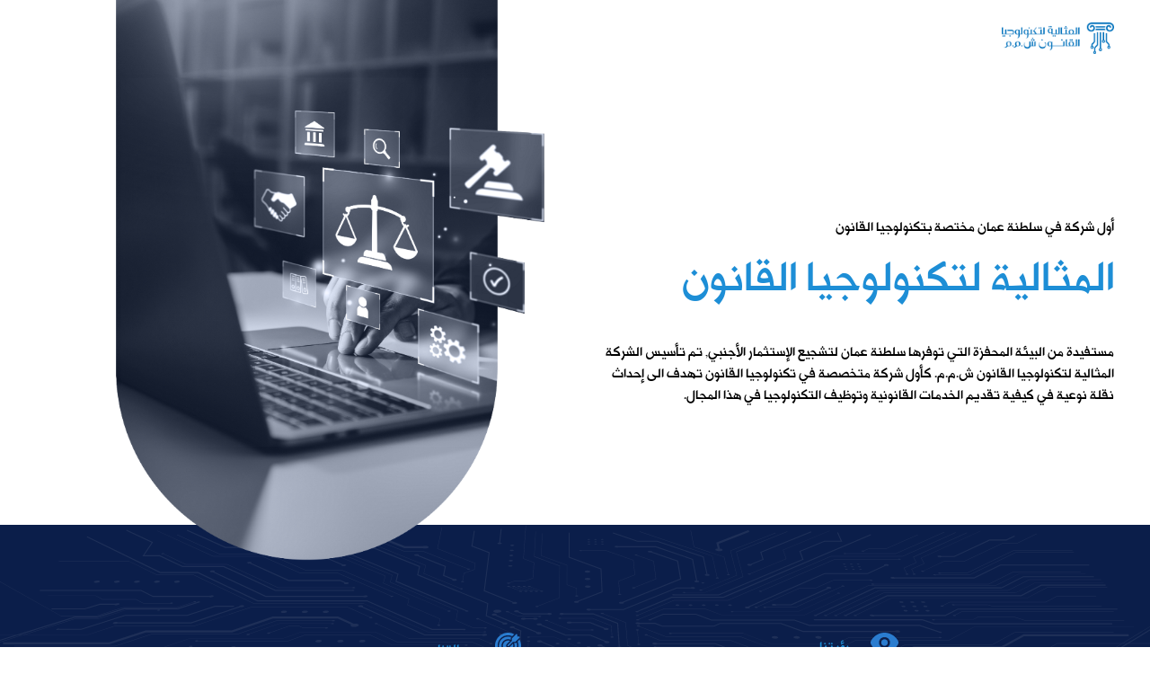

--- FILE ---
content_type: text/html; charset=utf-8
request_url: https://optimalegaltech.com/ar/Aboutus
body_size: 5009
content:
<!DOCTYPE html>
<html lang="ar" dir="rtl">
<head>
    <meta charset="utf-8" />
    <meta name="viewport" content="width=device-width, initial-scale=1.0" />
    <link rel="shortcut icon" href="/images/fav.ico" type="image/x-icon">
    <title>
        &#x627;&#x644;&#x645;&#x62B;&#x627;&#x644;&#x64A;&#x629; &#x644;&#x62A;&#x643;&#x646;&#x648;&#x644;&#x648;&#x62C;&#x64A;&#x627; &#x627;&#x644;&#x642;&#x627;&#x646;&#x648;&#x646;
    </title>

        <link rel="stylesheet" href="/css/uikit-rtl.min.css" />

    <link rel="stylesheet" href="/css/site.css?v=ClJipPwhKZ1LA5r-IciQRFQ2C7GOaU1hrvJYSRuJbGA" />
</head>
<body>
    <div b-l44zm7etra class="uk-container-expand">
        <div class="aboutus-page" uk-height-viewport="offset-bottom: 10">
    <div class="uk-container " >
        <div class=" uk-hidden@m">
            <nav class="uk-navbar-container uk-navbar-transparent" uk-navbar>
                <div class="uk-navbar-right">
                    <a href="/">
                        <img class="blue-logo" src="/images/blue-logo.png" alt="Optima" />
                    </a>
                </div>
                <div class="uk-navbar-left">
                    <a class="uk-navbar-toggle black" uk-toggle="target: #offcanvas-push-home">
                        <span uk-navbar-toggle-icon></span> <span class="uk-margin-small-left"></span>
                    </a>
                </div>
            </nav>
        </div>
        <div class="uk-grid-match" uk-grid>

            <div class="uk-width-1-2@m">
                <div class="blue-logo-wrapper uk-visible@m">
                    <a href="/">
                        <img class="blue-logo" src="/images/blue-logo.png" alt="Optima" />
                    </a>
                </div>

                <div class="uk-about-lawrtal">
                    <div class="black pb-10 center-on-small">
                        &#x623;&#x648;&#x644; &#x634;&#x631;&#x643;&#x629; &#x641;&#x64A; &#x633;&#x644;&#x637;&#x646;&#x629; &#x639;&#x645;&#x627;&#x646; &#x645;&#x62E;&#x62A;&#x635;&#x629; &#x628;&#x62A;&#x643;&#x646;&#x648;&#x644;&#x648;&#x62C;&#x64A;&#x627; &#x627;&#x644;&#x642;&#x627;&#x646;&#x648;&#x646;
                    </div>
                    <div class="optima-name color-secondary center-on-small">
                        &#x627;&#x644;&#x645;&#x62B;&#x627;&#x644;&#x64A;&#x629; &#x644;&#x62A;&#x643;&#x646;&#x648;&#x644;&#x648;&#x62C;&#x64A;&#x627; &#x627;&#x644;&#x642;&#x627;&#x646;&#x648;&#x646;
                    </div>
                    <div class="black center-on-small">
                        &#x645;&#x633;&#x62A;&#x641;&#x64A;&#x62F;&#x629; &#x645;&#x646; &#x627;&#x644;&#x628;&#x64A;&#x626;&#x629; &#x627;&#x644;&#x645;&#x62D;&#x641;&#x632;&#x629; &#x627;&#x644;&#x62A;&#x64A; &#x62A;&#x648;&#x641;&#x631;&#x647;&#x627; &#x633;&#x644;&#x637;&#x646;&#x629; &#x639;&#x645;&#x627;&#x646; &#x644;&#x62A;&#x634;&#x62C;&#x64A;&#x639; &#x627;&#x644;&#x625;&#x633;&#x62A;&#x62B;&#x645;&#x627;&#x631; &#x627;&#x644;&#x623;&#x62C;&#x646;&#x628;&#x64A;, &#x62A;&#x645; &#x62A;&#x623;&#x633;&#x64A;&#x633; &#x627;&#x644;&#x634;&#x631;&#x643;&#x629; &#x627;&#x644;&#x645;&#x62B;&#x627;&#x644;&#x64A;&#x629; &#x644;&#x62A;&#x643;&#x646;&#x648;&#x644;&#x648;&#x62C;&#x64A;&#x627; &#x627;&#x644;&#x642;&#x627;&#x646;&#x648;&#x646; &#x634;.&#x645;.&#x645;. &#x643;&#x623;&#x648;&#x644; &#x634;&#x631;&#x643;&#x629; &#x645;&#x62A;&#x62E;&#x635;&#x635;&#x629; &#x641;&#x64A; &#x62A;&#x643;&#x646;&#x648;&#x644;&#x648;&#x62C;&#x64A;&#x627; &#x627;&#x644;&#x642;&#x627;&#x646;&#x648;&#x646; &#x62A;&#x647;&#x62F;&#x641; &#x627;&#x644;&#x649; &#x625;&#x62D;&#x62F;&#x627;&#x62B; &#x646;&#x642;&#x644;&#x629; &#x646;&#x648;&#x639;&#x64A;&#x629; &#x641;&#x64A; &#x643;&#x64A;&#x641;&#x64A;&#x629; &#x62A;&#x642;&#x62F;&#x64A;&#x645; &#x627;&#x644;&#x62E;&#x62F;&#x645;&#x627;&#x62A; &#x627;&#x644;&#x642;&#x627;&#x646;&#x648;&#x646;&#x64A;&#x629; &#x648;&#x62A;&#x648;&#x638;&#x64A;&#x641; &#x627;&#x644;&#x62A;&#x643;&#x646;&#x648;&#x644;&#x648;&#x62C;&#x64A;&#x627; &#x641;&#x64A; &#x647;&#x630;&#x627; &#x627;&#x644;&#x645;&#x62C;&#x627;&#x644;.
                    </div>
                </div>

            </div>
            <div class=" uk-width-1-2@m uk-visible@m">
                <div class="position-relative">
                    
                    <img class="bg" src="/images/aboutus.png" alt="" />
                </div>
            </div>

        </div>
    </div>


    <div class="vision-wrapper uk-background-cover">
        <div class="uk-container">
            <div class="max-800">
                <div uk-grid>
                    <div class="uk-width-1-2@m">
                        <div class="uk-padding center-on-small">
                            <div class="color-secondary">
                                <img class="ml-20" src="/images/vision.svg" alt="" />
                                &#x631;&#x624;&#x64A;&#x62A;&#x646;&#x627;
                            </div>
                            <p>
                                &#x623;&#x646; &#x646;&#x643;&#x648;&#x646; &#x627;&#x644;&#x645;&#x632;&#x648;&#x62F; &#x627;&#x644;&#x623;&#x648;&#x644; &#x644;&#x62A;&#x643;&#x646;&#x648;&#x644;&#x648;&#x62C;&#x64A;&#x627; &#x627;&#x644;&#x642;&#x627;&#x646;&#x648;&#x646; &#x641;&#x64A; &#x633;&#x644;&#x637;&#x646;&#x629; &#x639;&#x645;&#x627;&#x646;, &#x648;&#x623;&#x646; &#x646;&#x646;&#x637;&#x644;&#x642; &#x645;&#x646;&#x647;&#x627; &#x641;&#x64A; &#x62A;&#x648;&#x633;&#x639;&#x646;&#x627; &#x646;&#x62D;&#x648; &#x622;&#x641;&#x627;&#x642; &#x639;&#x627;&#x644;&#x645;&#x64A;&#x629;.
                            </p>
                        </div>
                    </div>
                    <div class="uk-width-1-2@m">
                        <div class="uk-padding center-on-small">
                            <div class="color-secondary">
                                <img class="ml-20" src="/images/mission.svg" alt="" />
                                &#x631;&#x633;&#x627;&#x644;&#x62A;&#x646;&#x627;
                            </div>
                            <p>
                                &#x625;&#x62D;&#x62F;&#x627;&#x62B; &#x646;&#x642;&#x644;&#x629; &#x646;&#x648;&#x639;&#x64A;&#x629; &#x641;&#x64A; &#x627;&#x644;&#x637;&#x631;&#x64A;&#x642;&#x629; &#x627;&#x644;&#x62A;&#x64A; &#x64A;&#x62A;&#x645; &#x645;&#x646; &#x62E;&#x644;&#x627;&#x644;&#x647;&#x627; &#x645;&#x645;&#x627;&#x631;&#x633;&#x629; &#x627;&#x644;&#x639;&#x645;&#x644; &#x627;&#x644;&#x642;&#x627;&#x646;&#x648;&#x646;&#x64A; &#x639;&#x628;&#x631; &#x623;&#x641;&#x643;&#x627;&#x631; &#x631;&#x627;&#x626;&#x62F;&#x629; &#x62A;&#x648;&#x638;&#x641; &#x627;&#x644;&#x62A;&#x642;&#x646;&#x64A;&#x627;&#x62A; &#x627;&#x644;&#x645;&#x62A;&#x627;&#x62D;&#x629; &#x62D;&#x627;&#x644;&#x64A;&#x627; &#x648;&#x645;&#x633;&#x62A;&#x642;&#x628;&#x644;&#x627;.
                            </p>
                        </div>
                    </div>
                </div>
            </div>
        </div>
    </div>
    <div class="our-values-wrapper">
        <div class="uk-text-center color-secondary uk-section-title">
            &#x642;&#x64A;&#x645;&#x646;&#x627;
        </div>
        <div class="uk-container">
            <div class="uk-grid-match" uk-grid>
                <div class="uk-width-1-4@m">
                    <div class="optima-card card1">
                        <div class="optima-card-header">
                            <img src="/images/hands.svg" alt="" />
                        </div>
                        <div class="optima-card-title">
                            &#x627;&#x644;&#x625;&#x639;&#x62A;&#x645;&#x627;&#x62F;&#x64A;&#x629;
                        </div>
                        <div class="optima-card-body">
                            &#x62A;&#x633;&#x62A;&#x645;&#x62F; &#x627;&#x644;&#x645;&#x648;&#x627;&#x631;&#x62F; &#x627;&#x644;&#x62A;&#x64A; &#x646;&#x642;&#x62F;&#x645;&#x647;&#x627; &#x642;&#x648;&#x62A;&#x647;&#x627; &#x645;&#x646; &#x627;&#x644;&#x62E;&#x628;&#x631;&#x627;&#x62A; &#x627;&#x644;&#x645;&#x62A;&#x646;&#x648;&#x639;&#x629; &#x627;&#x644;&#x62A;&#x64A; &#x64A;&#x62A;&#x645;&#x62A;&#x639; &#x628;&#x647;&#x627; &#x627;&#x644;&#x634;&#x631;&#x643;&#x627;&#x621; &#x627;&#x644;&#x645;&#x624;&#x633;&#x633;&#x648;&#x646; &#x639;&#x628;&#x631; &#x633;&#x646;&#x648;&#x627;&#x62A; &#x637;&#x648;&#x64A;&#x644;&#x629; &#x645;&#x646; &#x627;&#x644;&#x639;&#x645;&#x644; &#x641;&#x64A; &#x633;&#x644;&#x637;&#x646;&#x629; &#x639;&#x645;&#x627;&#x646; &#x648;&#x62E;&#x627;&#x631;&#x62C;&#x647;&#x627;. &#x648;&#x628;&#x630;&#x644;&#x643; &#x62A;&#x639;&#x62A;&#x628;&#x631; &#x645;&#x631;&#x62C;&#x639;&#x627; &#x64A;&#x639;&#x62A;&#x645;&#x62F; &#x639;&#x644;&#x64A;&#x647; &#x623;&#x62B;&#x646;&#x627;&#x621; &#x642;&#x64A;&#x627;&#x645; &#x627;&#x644;&#x639;&#x627;&#x645;&#x644;&#x64A;&#x646; &#x641;&#x64A; &#x645;&#x62C;&#x627;&#x644; &#x627;&#x644;&#x642;&#x627;&#x646;&#x648;&#x646; &#x628;&#x645;&#x645;&#x627;&#x631;&#x633;&#x629; &#x639;&#x645;&#x644;&#x647;&#x645;.
                        </div>
                    </div>
                </div>
                <div class="uk-width-1-4@m">
                    <div class="optima-card card2">
                        <div class="optima-card-header">
                            <img src="/images/star.svg" alt="" />
                        </div>
                        <div class="optima-card-title">
                            &#x627;&#x644;&#x62A;&#x645;&#x64A;&#x632;
                        </div>
                        <div class="optima-card-body">
                            &#x62A;&#x633;&#x639;&#x649; &#x627;&#x644;&#x645;&#x62B;&#x627;&#x644;&#x64A;&#x629; &#x644;&#x62A;&#x643;&#x646;&#x648;&#x644;&#x648;&#x62C;&#x64A;&#x627; &#x627;&#x644;&#x642;&#x627;&#x646;&#x648;&#x646; &#x646;&#x62D;&#x648; &#x62A;&#x642;&#x62F;&#x64A;&#x645; &#x62E;&#x62F;&#x645;&#x627;&#x62A;&#x647;&#x627; &#x648;&#x641;&#x642; &#x623;&#x639;&#x644;&#x649; &#x645;&#x639;&#x627;&#x64A;&#x64A;&#x631; &#x627;&#x644;&#x645;&#x647;&#x646;&#x64A;&#x629;. &#x648;&#x633;&#x648;&#x641; &#x62A;&#x648;&#x627;&#x635;&#x644; &#x647;&#x630;&#x627; &#x627;&#x644;&#x633;&#x639;&#x64A; &#x62A;&#x644;&#x628;&#x64A;&#x629; &#x644;&#x62A;&#x637;&#x644;&#x639;&#x627;&#x62A; &#x639;&#x645;&#x644;&#x627;&#x626;&#x647;&#x627; &#x648;&#x627;&#x62D;&#x62A;&#x64A;&#x627;&#x62C;&#x627;&#x62A;&#x647;&#x645;.
                        </div>
                    </div>
                </div>
                <div class="uk-width-1-4@m">
                    <div class="optima-card card3">
                        <div class="optima-card-header">
                            <img src="/images/safty.svg" alt="" />
                        </div>
                        <div class="optima-card-title">
                            &#x627;&#x644;&#x623;&#x645;&#x627;&#x646;
                        </div>
                        <div class="optima-card-body">
                            &#x62A;&#x648;&#x644;&#x64A; &#x627;&#x644;&#x645;&#x62B;&#x627;&#x644;&#x64A;&#x629; &#x644;&#x62A;&#x643;&#x646;&#x648;&#x644;&#x648;&#x62C;&#x64A;&#x627; &#x627;&#x644;&#x642;&#x627;&#x646;&#x648;&#x646; &#x623;&#x642;&#x635;&#x649; &#x62F;&#x631;&#x62C;&#x627;&#x62A; &#x627;&#x644;&#x627;&#x647;&#x62A;&#x645;&#x627;&#x645; &#x641;&#x64A; &#x627;&#x644;&#x645;&#x62D;&#x627;&#x641;&#x638;&#x629; &#x639;&#x644;&#x649; &#x645;&#x639;&#x644;&#x648;&#x645;&#x627;&#x62A;&#x643; &#x648;&#x646;&#x634;&#x627;&#x637;&#x643; &#x648;&#x637;&#x631;&#x64A;&#x642;&#x629; &#x639;&#x645;&#x644;&#x643; &#x623;&#x62B;&#x646;&#x627;&#x621; &#x627;&#x633;&#x62A;&#x62E;&#x62F;&#x627;&#x645;&#x643; &#x645;&#x646;&#x62A;&#x62C;&#x627;&#x62A;&#x646;&#x627; &#x648;&#x62E;&#x62F;&#x645;&#x627;&#x62A;&#x646;&#x627;.
                        </div>
                    </div>
                </div>
                <div class="uk-width-1-4@m">
                    <div class="optima-card card4">
                        <div class="optima-card-header">
                            <img src="/images/inovation.svg" alt="" />
                        </div>
                        <div class="optima-card-title">
                            &#x627;&#x644;&#x627;&#x628;&#x62A;&#x643;&#x627;&#x631;
                        </div>
                        <div class="optima-card-body">
                            &#x64A;&#x639;&#x62A;&#x628;&#x631; &#x645;&#x62C;&#x627;&#x644; &#x62A;&#x643;&#x646;&#x648;&#x644;&#x648;&#x62C;&#x64A;&#x627; &#x627;&#x644;&#x642;&#x627;&#x646;&#x648;&#x646; &#x645;&#x646; &#x627;&#x644;&#x645;&#x62C;&#x627;&#x644;&#x627;&#x62A; &#x627;&#x644;&#x62D;&#x62F;&#x64A;&#x62B;&#x629; &#x627;&#x644;&#x62A;&#x64A; &#x62A;&#x634;&#x647;&#x62F; &#x62A;&#x637;&#x648;&#x631;&#x627; &#x645;&#x62A;&#x632;&#x627;&#x64A;&#x62F;&#x627;. &#x648;&#x633;&#x62A;&#x642;&#x648;&#x645; &#x634;&#x631;&#x643;&#x629; &#x627;&#x644;&#x645;&#x62B;&#x627;&#x644;&#x64A;&#x629; &#x644;&#x62A;&#x643;&#x646;&#x648;&#x644;&#x648;&#x62C;&#x64A;&#x627; &#x627;&#x644;&#x642;&#x627;&#x646;&#x648;&#x646; &#x628;&#x645;&#x648;&#x627;&#x643;&#x628;&#x629; &#x647;&#x630;&#x627; &#x627;&#x644;&#x62A;&#x637;&#x648;&#x631;. &#x628;&#x627; &#x648;&#x627;&#x644;&#x625;&#x633;&#x647;&#x627;&#x645; &#x628;&#x647; &#x645;&#x646; &#x62E;&#x644;&#x627;&#x644; &#x627;&#x644;&#x627;&#x628;&#x62A;&#x643;&#x627;&#x631;&#x627;&#x62A; &#x627;&#x644;&#x62A;&#x64A; &#x62A;&#x642;&#x62F;&#x645;&#x647;&#x627;.
                        </div>
                    </div>
                </div>
            </div>
        </div>
    </div>

    <div class="why-optima" >
        <div class="uk-container">
            <div class="max-1000">
                <div class="uk-grid-match" uk-grid>
                    <div class="uk-width-1-2@m uk-hidden@m">
                        <div class="">
                            <img src="/images/lawnetwork2.png" alt="" />
                        </div>
                    </div>
                    <div class="uk-width-1-2@m">
                        <h3 class="color-secondary">
                            &#x644;&#x645;&#x627;&#x630;&#x627; &#x646;&#x62D;&#x646;&#x61F;
                        </h3>
                        <div class="why-optima-paragraphs">
                            <p>
                                &#x644;&#x623;&#x646;&#x643; &#x62A;&#x633;&#x639;&#x649; &#x627;&#x644;&#x649; &#x627;&#x644;&#x62A;&#x645;&#x64A;&#x632;. &#x64A;&#x645;&#x644;&#x643; &#x641;&#x631;&#x64A;&#x642;&#x646;&#x627; &#x623;&#x641;&#x636;&#x644; &#x627;&#x644;&#x645;&#x624;&#x647;&#x644;&#x627;&#x62A; &#x641;&#x64A; &#x627;&#x644;&#x645;&#x62C;&#x627;&#x644;&#x64A;&#x646;: &#x627;&#x644;&#x62A;&#x642;&#x646;&#x64A; &#x648;&#x627;&#x644;&#x642;&#x627;&#x646;&#x648;&#x646;&#x64A;, &#x648;&#x64A;&#x62A;&#x645;&#x62A;&#x639; &#x628;&#x62E;&#x628;&#x631;&#x629; &#x637;&#x648;&#x64A;&#x644;&#x629; &#x641;&#x64A;&#x647;&#x645;&#x627;, &#x648;&#x642;&#x62F; &#x62A;&#x645;&#x64A;&#x632; &#x641;&#x64A; &#x62A;&#x642;&#x62F;&#x64A;&#x645; &#x62E;&#x62F;&#x645;&#x627;&#x62A;&#x647; &#x641;&#x64A; &#x627;&#x644;&#x639;&#x62F;&#x64A;&#x62F; &#x645;&#x646; &#x627;&#x644;&#x645;&#x634;&#x627;&#x631;&#x64A;&#x639;.
                            </p>
                            <p>
                                &#x647;&#x630;&#x647; &#x627;&#x644;&#x62E;&#x628;&#x631;&#x629; &#x644;&#x627; &#x62A;&#x646;&#x639;&#x643;&#x633; &#x641;&#x642;&#x637; &#x639;&#x644;&#x649; &#x62C;&#x648;&#x62F;&#x629; &#x627;&#x644;&#x645;&#x646;&#x62A;&#x62C; &#x648;&#x627;&#x644;&#x62E;&#x62F;&#x645;&#x627;&#x62A;, &#x628;&#x644; &#x639;&#x644;&#x649; &#x627;&#x644;&#x641;&#x631;&#x64A;&#x642; &#x623;&#x64A;&#x636;&#x627;, &#x641;&#x646;&#x62D;&#x646; &#x646;&#x628;&#x62D;&#x62B; &#x62F;&#x627;&#x626;&#x645;&#x627; &#x639;&#x646; &#x627;&#x644;&#x645;&#x62D;&#x62A;&#x631;&#x641;&#x64A;&#x646; &#x627;&#x644;&#x642;&#x627;&#x62F;&#x631;&#x64A;&#x646; &#x639;&#x644;&#x649; &#x627;&#x636;&#x627;&#x641;&#x629; &#x642;&#x64A;&#x645;&#x629; &#x639;&#x627;&#x644;&#x64A;&#x629; &#x627;&#x644;&#x649; &#x641;&#x631;&#x64A;&#x642; &#x639;&#x645;&#x644; &#x627;&#x644;&#x634;&#x631;&#x643;&#x629; &#x62E;&#x644;&#x627;&#x644; &#x631;&#x62D;&#x644;&#x62A;&#x647;&#x627;.
                            </p>
                        </div>
                    </div>
                    <div class="uk-width-1-2@m uk-visible@m">
                        <div class="">
                            <img src="/images/lawnetwork2.png" alt="" />
                        </div>
                    </div>
                </div>
            </div>
        </div>
    </div>

    <div class="localtion-wrapper">
        <iframe src="https://www.google.com/maps/embed?pb=!1m18!1m12!1m3!1d3656.079467627291!2d58.35532107520636!3d23.601482778772265!2m3!1f0!2f0!3f0!3m2!1i1024!2i768!4f13.1!3m3!1m2!1s0x3e8dfdac5db9006d%3A0xe94ce52d58d7868!2sOptima%20Legal%20Technology!5e0!3m2!1sen!2sjo!4v1699614509656!5m2!1sen!2sjo"
                style="border:0;"
                allowfullscreen=""
                loading="lazy"
                referrerpolicy="no-referrer-when-downgrade"></iframe>
    </div>
</div>
<div class="uk-hidden@m" id="offcanvas-push-home" uk-offcanvas="mode: slide; overlay: true">
    <div class="uk-offcanvas-bar uk-flex uk-flex-column">

        <button class="uk-offcanvas-close" type="button" uk-close></button>

        <h3>
        </h3>

        <ul class="uk-nav uk-nav-primary uk-nav-center uk-margin-auto-vertical  white-ul">
            <li>
                <a href="/#about-optima" uk-scroll="offset: 100">
                    &#x639;&#x646; &#x627;&#x644;&#x634;&#x631;&#x643;&#x629;
                </a>
            </li>
            <li>
                <a href="/#our-products" uk-scroll="offset: 100">
                    &#x645;&#x646;&#x62A;&#x62C;&#x627;&#x62A;&#x646;&#x627;
                </a>
            </li>
            <li>
                <a href="/#our-services" uk-scroll="offset: 100">
                    &#x62E;&#x62F;&#x645;&#x627;&#x62A;&#x646;&#x627;
                </a>
            </li>
            <li>
                <a href="/#our-clients" uk-scroll="offset: 100">
                    &#x639;&#x645;&#x644;&#x627;&#x624;&#x646;&#x627;
                </a>
            </li>
            <li>
                <a href="#contactus-container" uk-scroll="offset: 100">
                    &#x62A;&#x648;&#x627;&#x635;&#x644; &#x645;&#x639;&#x646;&#x627;
                </a>
            </li>
        </ul>

    </div>
</div>
    </div>

    <a b-l44zm7etra href="#top" class="uk-icon-button uk-button-primary go-top initial-class" uk-icon="arrow-up" uk-scroll></a>

    <div b-l44zm7etra class="contactus-wrapper"  id="contactus-container" >
        <div b-l44zm7etra class="uk-container">

            <div b-l44zm7etra class="uk-grid-collapse" uk-grid>
                <div b-l44zm7etra class="uk-width-auto@m center-on-small">
                    <img src="/images/nlogo.svg" alt="" />
                </div>
                <div b-l44zm7etra class="uk-width-expand center-on-small">
                    <div b-l44zm7etra class="ps-10 pt-10 pb-10 color-secondary">
                        &#x647;&#x644; &#x644;&#x62F;&#x64A;&#x643; &#x623;&#x633;&#x626;&#x644;&#x629;&#x61F;
                        &#x62A;&#x648;&#x627;&#x635;&#x644; &#x645;&#x639;&#x646;&#x627; &#x628;&#x627;&#x644;&#x637;&#x631;&#x64A;&#x642;&#x629; &#x627;&#x644;&#x62A;&#x64A; &#x62A;&#x641;&#x636;&#x644;&#x647;&#x627;
                    </div>
                    <div b-l44zm7etra class="ps-10 pb-10 f90">
                        &#x641;&#x631;&#x64A;&#x642; &#x627;&#x644;&#x645;&#x628;&#x64A;&#x639;&#x627;&#x62A; &#x645;&#x62A;&#x627;&#x62D; &#x645;&#x646; &#x627;&#x644;&#x623;&#x62D;&#x62F; &#x627;&#x644;&#x649; &#x627;&#x644;&#x62E;&#x645;&#x64A;&#x633; &#x645;&#x646; &#x627;&#x644;&#x633;&#x627;&#x639;&#x629; 09:00  &#x627;&#x644;&#x649; &#x627;&#x644;&#x633;&#x627;&#x639;&#x629; 17:00 &#x62D;&#x633;&#x628; &#x62A;&#x648;&#x642;&#x64A;&#x62A; &#x633;&#x644;&#x637;&#x646;&#x629; &#x639;&#x645;&#x627;&#x646;
                    </div>
                    <div b-l44zm7etra class="uk-text-end">
                        <div b-l44zm7etra class="uk-width-1-1 uk-grid-collapse" uk-grid>
                            <div b-l44zm7etra class="uk-visible@m uk-width-1-2@m">
                            </div>
                            <div b-l44zm7etra class="uk-width-1-2@m">
                                <div b-l44zm7etra class="uk-width-1-1 uk-grid-collapse" uk-grid>
                                    <div b-l44zm7etra class="uk-text-center uk-width-1-5">
                                        <a b-l44zm7etra href="https://twitter.com/OptimaLegalTech" target="_blank">
                                            <img src="/images/x.svg" alt="" />
                                        </a>
                                    </div>
                                    <div b-l44zm7etra class="uk-text-center uk-width-1-5">
                                        <a b-l44zm7etra href="https://wa.me/96897562020" target="_blank">
                                            <img src="/images/w.svg" alt="" />
                                        </a>
                                    </div>
                                    <div b-l44zm7etra class="uk-text-center uk-width-1-5">
                                        <a b-l44zm7etra href="https://www.instagram.com/optima_legal_tech/" target="_blank">
                                            <img src="/images/i.svg" alt="" />
                                        </a>
                                    </div>
                                    <div b-l44zm7etra class="uk-text-center uk-width-1-5">
                                        <a b-l44zm7etra href="https://www.linkedin.com/company/68351311" target="_blank">
                                            <img src="/images/li.svg" alt="" />
                                        </a>
                                    </div>
                                    <div b-l44zm7etra class="uk-text-center uk-width-1-5">
                                        <a b-l44zm7etra href="https://www.youtube.com/@lawrtal3557/videos" target="_blank">
                                            <img src="/images/y.svg" alt="" />
                                        </a>
                                    </div>
                                </div>
                            </div>
                        </div>
                    </div>
                </div>
            </div>

        </div>
    </div>
    <footer b-l44zm7etra class="border-top footer text-muted">

        <div b-l44zm7etra class="bg">
            <div b-l44zm7etra class="uk-container">
                <div b-l44zm7etra class="center-on-small" uk-grid>
                    <div b-l44zm7etra class="uk-width-auto@m">
                        <h1 b-l44zm7etra>
                            &#x62E;&#x631;&#x64A;&#x637;&#x629; &#x627;&#x644;&#x645;&#x648;&#x642;&#x639;
                        </h1>
                        <ul b-l44zm7etra>
                            <li b-l44zm7etra>
                                <a b-l44zm7etra href="/#about-optima" uk-scroll="offset: 100">
                                    &#x639;&#x646; &#x627;&#x644;&#x634;&#x631;&#x643;&#x629;
                                </a>
                            </li>
                            <li b-l44zm7etra>
                                <a b-l44zm7etra href="/#our-products" uk-scroll="offset: 100">
                                    &#x645;&#x646;&#x62A;&#x62C;&#x627;&#x62A;&#x646;&#x627;
                                </a>
                            </li>
                            <li b-l44zm7etra>
                                <a b-l44zm7etra href="/#our-services" uk-scroll="offset: 100">
                                    &#x62E;&#x62F;&#x645;&#x627;&#x62A;&#x646;&#x627;
                                </a>
                            </li>
                            <li b-l44zm7etra>
                                <a b-l44zm7etra href="/#our-clients" uk-scroll="offset: 100">
                                    &#x639;&#x645;&#x644;&#x627;&#x624;&#x646;&#x627;
                                </a>
                            </li>
                            <li b-l44zm7etra>
                                <a b-l44zm7etra href="/#contactus-container" uk-scroll="offset: 100">
                                    &#x62A;&#x648;&#x627;&#x635;&#x644; &#x645;&#x639;&#x646;&#x627;
                                </a>
                            </li>
                        </ul>
                    </div>
                    <div b-l44zm7etra class="uk-width-expand@m">
                        <h1 b-l44zm7etra>
                            &#x62A;&#x648;&#x627;&#x635;&#x644; &#x645;&#x639;&#x646;&#x627;
                        </h1>
                        <div b-l44zm7etra>
                            <div b-l44zm7etra>
                                &#x647;&#x627;&#x62A;&#x641;:
                                <span b-l44zm7etra class="ltr">
                                    +968 22016416
                                </span>
                            </div>
                            <div b-l44zm7etra>
                                &#x627;&#x644;&#x628;&#x631;&#x64A;&#x62F; &#x627;&#x644;&#x625;&#x644;&#x643;&#x62A;&#x631;&#x648;&#x646;&#x64A;: <span b-l44zm7etra>
                                    <a b-l44zm7etra href="/cdn-cgi/l/email-protection#472e292128072837332e2a262b2220262b3322242f6924282a">
                                        <span class="__cf_email__" data-cfemail="f0999e969fb09f8084999d919c9597919c84959398de939f9d">[email&#160;protected]</span>
                                    </a>
                                </span>
                            </div>
                            <div b-l44zm7etra>
                                &#x627;&#x644;&#x639;&#x646;&#x648;&#x627;&#x646;:
                                <span b-l44zm7etra>
                                    &#x627;&#x644;&#x639;&#x630;&#x64A;&#x628;&#x629;, &#x634;&#x627;&#x631;&#x639; 18 &#x646;&#x648;&#x641;&#x645;&#x628;&#x631;, &#x628;&#x646;&#x627;&#x64A;&#x629; &#x627;&#x644;&#x645;&#x634;&#x631;&#x642;, &#x627;&#x644;&#x637;&#x627;&#x628;&#x642; &#x627;&#x644;&#x623;&#x648;&#x644;, &#x627;&#x644;&#x645;&#x643;&#x62A;&#x628; 12
                                </span>
                            </div>
                            <div b-l44zm7etra>
                                &#x635;.&#x628;. 2682 &#x631;&#x645;&#x632; &#x628;&#x631;&#x64A;&#x62F;&#x64A; 130
                            </div>
                        </div>
                    </div>
                </div>
            </div>
        </div>
        <div b-l44zm7etra class="pt-10 pb-10">
            <div b-l44zm7etra class="uk-container uk-copyright">
                <div b-l44zm7etra uk-grid>
                    <div b-l44zm7etra class="uk-width-1-2@m f80 center-on-small">
                        &#x62C;&#x645;&#x64A;&#x639; &#x627;&#x644;&#x62D;&#x642;&#x648;&#x642; &#x645;&#x62D;&#x641;&#x648;&#x638;&#x629;
                        &copy;
                        &#x627;&#x644;&#x645;&#x62B;&#x627;&#x644;&#x64A;&#x629; &#x644;&#x643;&#x62A;&#x648;&#x644;&#x648;&#x62C;&#x64A;&#x627; &#x627;&#x644;&#x642;&#x627;&#x646;&#x648;&#x646;
                        2026
                    </div>
                    <div b-l44zm7etra class="uk-width-1-2@m uk-text-end f80 center-on-small">
                        &#x62A;&#x635;&#x645;&#x64A;&#x645; &#x648;&#x62A;&#x637;&#x648;&#x64A;&#x631; &#x627;&#x644;&#x645;&#x62B;&#x627;&#x644;&#x64A;&#x629; &#x644;&#x62A;&#x643;&#x646;&#x648;&#x644;&#x648;&#x62C;&#x64A;&#x627; &#x627;&#x644;&#x642;&#x627;&#x646;&#x648;&#x646;
                    </div>
                </div>
            </div>
        </div>
        
    </footer>
    <script data-cfasync="false" src="/cdn-cgi/scripts/5c5dd728/cloudflare-static/email-decode.min.js"></script><script src="/lib/jquery/dist/jquery.min.js"></script>
    <script src="/js/uikit.min.js"></script>
    <script src="/js/uikit-icons.min.js"></script>
    <script src="/js/site.js?v=4q1jwFhaPaZgr8WAUSrux6hAuh0XDg9kPS3xIVq36I0"></script>
    

    <script type="text/javascript">
        $(window).scroll(function () {
            if ($(this).scrollTop() > 500) {
                $('a.go-top').removeClass('initial-class');
            } else {
                $('a.go-top').addClass('initial-class');
            }
        });
    </script>

<script defer src="https://static.cloudflareinsights.com/beacon.min.js/vcd15cbe7772f49c399c6a5babf22c1241717689176015" integrity="sha512-ZpsOmlRQV6y907TI0dKBHq9Md29nnaEIPlkf84rnaERnq6zvWvPUqr2ft8M1aS28oN72PdrCzSjY4U6VaAw1EQ==" data-cf-beacon='{"version":"2024.11.0","token":"3ad254b258a84b5a8f2041f1b97356bd","r":1,"server_timing":{"name":{"cfCacheStatus":true,"cfEdge":true,"cfExtPri":true,"cfL4":true,"cfOrigin":true,"cfSpeedBrain":true},"location_startswith":null}}' crossorigin="anonymous"></script>
</body>
</html>


--- FILE ---
content_type: text/css
request_url: https://optimalegaltech.com/css/site.css?v=ClJipPwhKZ1LA5r-IciQRFQ2C7GOaU1hrvJYSRuJbGA
body_size: 2440
content:
@font-face {
    font-family: 'AlHurra';
    src: url('../fonts/AlHurra.ttf');
    font-display: swap;
}
html {
  font-size: 14px;
}
body {
    min-height:100vh;
}
[dir="rtl"] .uk-h1,
[dir="rtl"] .uk-h2,
[dir="rtl"] .uk-h3,
[dir="rtl"] .uk-h4,
[dir="rtl"] .uk-h5,
[dir="rtl"] .uk-h6,
[dir="rtl"] .uk-heading-2xlarge,
[dir="rtl"] .uk-heading-3xlarge,
[dir="rtl"] .uk-heading-large,
[dir="rtl"] .uk-heading-medium,
[dir="rtl"] .uk-heading-small,
[dir="rtl"] .uk-heading-xlarge,
[dir="rtl"] h1,
[dir="rtl"] h2,
[dir="rtl"] h3,
[dir="rtl"] h4,
[dir="rtl"] h5,
[dir="rtl"] h6,
[dir="rtl"] body,
[dir="rtl"] .uk-navbar-item,
[dir="rtl"] .uk-navbar-nav > li > a,
[dir="rtl"] .uk-navbar-toggle {
    font-family: AlHurra;
}
img.home-page-pcs {
    max-width: 100%;
}
.white {
    color: white !important;
}


.btn:focus, .btn:active:focus, .btn-link.nav-link:focus, .form-control:focus, .form-check-input:focus {
  box-shadow: 0 0 0 0.1rem white, 0 0 0 0.25rem #258cfb;
}

html {
  position: relative;
  min-height: 100%;
}

.home-page {
   
}
.home-page .uk-background-cover {
    height: 100%;
    background-image: url(../images/homebg.jpg);
    padding-bottom: 150px;
}
.white-ul li a {
    color: white;
}
.f90 {
    font-size: 90%;
}
.f80 {
    font-size: 80%;
}
.home-page .uk-navy {
    background-color: #0B1E4A;
    color: white;
    border-radius: 20px;
}
.color-secondary {
    color: #1D8ED6;
}


.products-wrapper .product-lawrtal .description {
    background-color: #2A7CCF;
    color: white;
    padding: 25px;
    border-radius: 15px;
    position: relative;
    margin-bottom: 100px;
}


[dir="rtl"] .rtl-flip {
    -webkit-transform: scaleX(-1);
    transform: scaleX(-1);
}


.our-clients-wrapper .logos-wrapper img {
    padding: 5px;
    height: 120px;
}


[dir="rtl"] .ps-10 {
    padding-right: 10px;
}

[dir="ltr"] .ps-10 {
    padding-left: 10px;
}

.pt-10 {
    padding-top: 10px;
}
.pt-20 {
    padding-top: 20px;
}
.pb-10 {
    padding-bottom: 10px;
}


.products-wrapper .product-loms a,
.products-wrapper .product-optima-marketing a,
.products-wrapper .product-lawrtal a {
    color: white;
}

.products-wrapper .product-loms .product-logo,
.products-wrapper .product-directory .product-logo,
.products-wrapper .product-optima-marketing .product-logo {
    height: 35px;
}

.our-services-wrapper > .bg{
    background-color: #F4F3F3;
    padding-top: 75px;
    padding-bottom: 75px;
}
.our-services-wrapper .service-container .description {
    color: #5C5C5C;
    font-weight: bold;
    padding-top: 10px;
}
.our-services-wrapper .service-container .titles > div {
    color: #2A7CCF;
    padding-bottom: 20px;
}
.our-services-wrapper .service-container .titles > div.main {
    font-size: 30px;
    font-weight: bold;
    text-align: justify;
}
.our-clients-wrapper {
    padding-top: 50px;
    padding-bottom: 50px;
}
.localtion-wrapper iframe {
    width: 100%;
    height: 400px;
}
.contactus-wrapper {
    padding-top: 75px;
    padding-bottom: 30px;
}

.footer .bg {
    background-color: #0B1E4A;
    padding-top: 30px;
    padding-bottom: 30px;
    color: white;
}
.footer .bg h1{
    font-size: 20px;
    color: white;
}
.footer .bg a {
    color: white;
}

.footer .bg ul {
    list-style: none;
}
[dir="rtl"] .footer .bg ul li {
    padding-left: 50px;
}
[dir="rtl"] .uk-text-end {
    text-align: left;
}
[dir="ltr"] .uk-text-end {
    text-align: right;
}

.go-top {
    position: fixed;
    bottom: 50px;
}
.initial-class {
    display: none !important;
}
[dir="rtl"] .go-top {
    left: 50px;
}
@media (max-width: 767.99px) {
    .go-top {
        display: none !important;
    }
}
.ltr {
    direction: ltr !important;
    text-align: left;
    display: inline-block;
}
.position-relative {
    position: relative;
}
.aboutus-page .uk-nav-top-sticked .uk-navbar-left {
    position: absolute;
    top: 0;
}
.black {
    color: black;
}
[dir="rtl"] .aboutus-page .uk-nav-top-sticked .uk-navbar-left {
    left: 10px;
}
.aboutus-page .bg {
    max-width: 90%;
    margin: 0 auto;
}
.aboutus-page .blue-logo-wrapper {
    padding-top: 25px;
}
.aboutus-page .blue-logo {
    max-height: 35px;
}
.aboutus-page .optima-name {
    font-size: 50px;
    padding-bottom: 30px;
}

.mr-20 {
    margin-right: 20px;
}
.ml-20 {
    margin-left: 20px;
}
.max-800 {
    max-width: 800px;
    margin: auto;
}
.max-1000 {
    max-width: 1000px;
    margin: auto;
}

.aboutus-page .optima-card {
    margin: 0 auto 50px auto;
    height: 100%;
    color: white;
    border-radius: 15px;
}
.aboutus-page .optima-card .optima-card-header{
    text-align: center;
    padding: 50px;
}
.aboutus-page .optima-card .optima-card-title{
    text-align: center;
    padding: 0 0 15px 0;
    font-weight: bold;
}

.aboutus-page .optima-card .optima-card-body{
    text-align: justify;
    padding: 15px 30px;
    
}
.our-values-wrapper {
    padding-top: 50px;
    padding-bottom: 50px;
}
.aboutus-page .card1 {
    background-color: #2A7CCF;
}
.aboutus-page .card2 {
    background-color: #0B1E4A;
}
.aboutus-page .card3 {
    background-color: #66666B;
}
.aboutus-page .card4 {
    background-color: #66AAD7;
}
.uk-section-title {
    padding:15px 15px 25px 15px;
    font-size: 25px;
}

.why-optima {
    padding-top: 50px;
    /*background-image: url(../images/lawnetwork2.png);
    background-repeat: no-repeat;   */
}
.why-optima > .uk-container {
    border-bottom: 5px solid #F4F3F3;
    padding-bottom: 50px;
}
.why-optima-paragraphs {
    padding: 50px;
    text-align: justify;
}

.marketing-page > .uk-background-cover {
    min-height: 90vh;
    background-image: url(../images/mbg.png)
}
.marketing-page .uk-navbar-container .uk-navbar-left img,
.marketing-page .uk-navbar-container .uk-navbar-right img {
    height: 35px;
}

.margin-auto {
    margin: auto !important;
}


.marketing-page .uk-background-cover .optima-padding h1{
    color: inherit;
    font-size: 50px;
}
.marketing-page .uk-background-cover .optima-padding h5{
    color: white;
    padding-bottom: 0;
}
.marketing-page .uk-background-cover .optima-padding .identity-paragraph {
    text-align: justify;
    padding: 10px;
}
.why-optima-marketing-wrapper h3{
    padding-top: 50px;
    text-align:center;
}
.why-optima-marketing-wrapper .uk-width-1-3 {
    text-align: center;
}
.why-optima-marketing-wrapper .uk-width-1-3 .marketing-card{
    max-width: 250px;
    margin: auto auto 50px auto;
}
.why-optima-marketing-wrapper .uk-width-1-3 .marketing-card .marketing-card-header{
    margin-bottom: 35px;
}
.why-optima-marketing-wrapper .uk-width-1-3 .marketing-card .marketing-card-body {
    height: 150px;
}
.marketing-page .marketing-services {
    background-color: #F4F3F3;
    padding-top: 80px;
    padding-bottom: 50px;
}
.marketing-page .marketing-services .complete-service {

}
.marketing-page .marketing-services .complete-service .p-large {
    font-size: 40px;
}
.marketing-page .marketing-services .marketing-card2{
    max-width: 250px;
    margin: auto auto 50px auto;
}
.marketing-page .marketing-services .marketing-card2 .marketing-card-header{
    text-align: center;
}
.marketing-page .marketing-services .marketing-card2 .marketing-card-title {
    text-align: center;
    padding-top: 10px;
    padding-bottom: 20px;
}
.marketing-page  .our-marketing-clients {
    padding-top: 75px;
}
.marketing-page  .our-marketing-clients h5 {
    padding-bottom: 35px;
}
.border-bottom {
    border-bottom: 5px solid #F4F3F3;
    padding-bottom: 50px;
}
.marketing-page .our-marketing-clients img {
    width: 150px;
    margin: auto;
}
.pb-20 {
    padding-bottom: 20px;
}
.pb-3 {
    padding-bottom: 7px;
}

/* Mobile */
@media (max-width: 960px) {
    html {
        font-size: 16px;
    }



    .uk-navbar-toggle:not(.black) > span,
    .uk-navbar-toggle:not(.black) {
        color: white;
    }

    #offcanvas-push-home .uk-offcanvas-bar {
        background-color: rgb(0, 61, 141);
    }
    .center-on-small {
        text-align: center !important;
    }
    [dir="rtl"] .end-on-small {
        text-align: left !important;
    }
    .home-page .banner-wrapper h1 {
        text-align: center;
        padding-top: 35px;
        padding-right: 15px;
        padding-left: 15px;
    }
    img.home-page-pcs {
        max-width: 70%;
    }
    .home-page .uk-navy {
        padding: 30px;
        text-align: center;
        margin: -120px auto auto auto;
    }
    [dir="rtl"] .home-page .uk-navy {
        padding-right: 100px;
    }
    .hand-image-wrapper {
        padding: 0;
        margin: auto;
        z-index: 0;
    }
    .products-wrapper {
        padding-top: 50px;
    }
    .hand-image-wrapper img {
        height: 200px;
        margin-top: -250px;
    }
    .products-wrapper .product-lawrtal {
        margin-top: 40px;
        padding-right: 30px;
    }
    [dir="rtl"] .products-wrapper .product-lawrtal .description::after {
        content: " ";
        display: inline-block;
        background-image: url(../images/pcs4.png);
        width: 183px;
        height: 150px;
        position: absolute;
        left: 3px;
        bottom: -60px;
    }
    [dir="ltr"] .products-wrapper .product-lawrtal .description::after {
        content: " ";
        display: inline-block;
        background-image: url(../images/pcs4.png);
        width: 183px;
        height: 150px;
        position: absolute;
        right: 3px;
        bottom: -60px;
    }
    .products-wrapper .product-optima-marketing .description > div {
        background-color: #1B4AB8;
        color: white;
        padding: 25px;
        border-radius: 15px;
        position: relative;
        margin-bottom: 100px;
        text-align: justify;
    }
    [dir="rtl"] .products-wrapper .product-optima-marketing .description > div::after {
        content: " ";
        display: inline-block;
        background-image: url(../images/lawyer3.png);
        width: 94px;
        height: 165px;
        position: absolute;
        left: 9px;
        bottom: -72px;
    }
    [dir="ltr"] .products-wrapper .product-optima-marketing .description > div::after {
        content: " ";
        display: inline-block;
        background-image: url(../images/lawyer3.png);
        width: 94px;
        height: 165px;
        position: absolute;
        right: 9px;
        bottom: -72px;
    }
    [dir="rtl"] .products-wrapper .product-directory .description > div::after {
        content: " ";
        display: inline-block;
        background-image: url(../images/phone6.png);
        width: 183px;
        height: 183px;
        position: absolute;
        left: -9px;
        bottom: -114px;
    }
    [dir="ltr"] .products-wrapper .product-directory .description > div::after {
        content: " ";
        display: inline-block;
        background-image: url(../images/phone6.png);
        width: 183px;
        height: 183px;
        position: absolute;
        right: -9px;
        bottom: -114px;
    }

    .products-wrapper .product-directory .description > div {
        background-color: #E8E8E8;
        color: #66666B;
        padding: 25px;
        border-radius: 15px;
        position: relative;
        margin-bottom: 100px;
    }
    .products-wrapper .product-loms .description > div {
        background-color: #4BBBBC;
        color: white;
        padding: 25px 25px 250px 25px;
        border-radius: 15px;
        position: relative;
        margin-bottom: 100px;
    }
    .products-wrapper .product-loms .description > div::after {
        content: " ";
        display: inline-block;
        background-image: url(../images/hand3.png);
        width: 364px;
        height: 236px;
        position: absolute;
        left: 0;
        bottom: 1px;
    }
    .our-clients-wrapper .content-wrapper .uk-slider-wrapper {
        padding-right: 25px;
        padding-left: 25px;
    }
    [dir="rtl"] .marketing-page .uk-background-cover .optima-padding {
        padding-right: 25px;
    }
    .marketing-page .uk-background-cover .marketing-image-wrapper {
        padding-bottom: 40px;
    }
    .marketing-page .uk-background-cover .marketing-image {
        height: 100px;
        height: 200px;
    }
    .marketing-page .why-optima-marketing-wrapper {
        padding-bottom: 50px;
    }
    .marketing-page .why-optima-marketing-wrapper .marketing-card{
        padding: 20px 50px;
    }
    .marketing-page .why-optima-marketing-wrapper .marketing-card .marketing-card-header img{
        width: 80px;
        margin-bottom: 25px;
    }
    .marketing-page .uk-background-cover .optima-padding {
        padding-top: 100px;
        color: white;
    }
    .aboutus-page .uk-about-lawrtal {
        padding-top: 35px;
        padding-bottom: 50px;
    }
    .aboutus-page .vision-wrapper {
        padding-top: 80px;
        padding-bottom: 10px;
        background-color: #0B1E4A;
        color: white;
        
        background-image: url(../images/lines.svg)
    }
}


@media (min-width: 768px) {
    html {
        font-size: 16px;
    }
}
@media screen and (min-width: 960px) {
    img.home-page-pcs {
        margin-top: 70px;
    }
    .home-page .banner-wrapper h1 {
        padding-top: 140px;
        font-weight: bold;
    }
    .pe-5 {
        padding-right: 150px;
    }
    .pb-4 {
        padding-bottom: 50px;
    }
    .home-page .uk-navy {
        padding: 30px;
        text-align: center;
        max-width: 800px;
        margin: -85px auto auto auto;
    }
    .hand-image-wrapper {
        padding: 30px;
        max-width: 800px;
        margin: auto;
    }
    .hand-image-wrapper img {
        height: 400px;
        margin-top: -340px;
    }
    [dir="rtl"] .products-wrapper .product-lawrtal {
        margin-top: 40px;
        padding-right: 100px;
    }
    [dir="ltr"] .products-wrapper .product-lawrtal {
        margin-top: 40px;
        padding-left: 100px;
    }
    [dir="rtl"] .products-wrapper .product-lawrtal .description::after {
        content: " ";
        display: inline-block;
        background-image: url(../images/pcs3.png);
        width: 364px;
        height: 300px;
        position: absolute;
        left: -200px;
        bottom: -60px;
    }
    [dir="ltr"] .products-wrapper .product-lawrtal .description::after {
        content: " ";
        display: inline-block;
        background-image: url(../images/pcs3.png);
        width: 364px;
        height: 300px;
        position: absolute;
        left: 70%;
        bottom: -60px;
    }
    [dir="rtl"] .products-wrapper .product-lawrtal .description > div {
        padding-left: 120px;
    }
    [dir="ltr"] .products-wrapper .product-lawrtal .description > div {
        padding-right: 120px;
    }
    .products-wrapper .product-loms,
    .products-wrapper .product-directory,
    .products-wrapper .product-optima-marketing {
        margin-top: 40px;
        padding-left: 100px;
    }
    .products-wrapper .product-optima-marketing .description > div::after {
        content: " ";
        display: inline-block;
        background-image: url(../images/lawyer2.png);
        width: 235px;
        height: 328px;
        position: absolute;
        left: -36px;
        bottom: -22px;
    }
    .products-wrapper .product-optima-marketing .description > div {
        background-color: #1B4AB8;
        color: white;
        padding: 25px;
        border-radius: 15px;
        position: relative;
        margin-bottom: 100px;
        padding-left: 200px;
    }
    [dir="rtl"] .products-wrapper .product-directory .description > div::after {
        content: " ";
        display: inline-block;
        background-image: url(../images/phone5.png);
        width: 373px;
        height: 370px;
        position: absolute;
        left: -115px;
        bottom: -55px;
    }
    [dir="ltr"] .products-wrapper .product-directory .description > div::after {
        content: " ";
        display: inline-block;
        background-image: url(../images/phone5.png);
        width: 373px;
        height: 370px;
        position: absolute;
        right: -115px;
        bottom: -55px;
    }

    [dir="ltr"] .smaller-english {
        font-size: 60% !important
    }
    [dir="rtl"] .products-wrapper .product-directory .description > div {
        background-color: #E8E8E8;
        color: #66666B;
        padding: 25px;
        border-radius: 15px;
        position: relative;
        margin-bottom: 100px;
        padding-left: 200px;
    }
    [dir="ltr"] .products-wrapper .product-directory .description > div {
        background-color: #E8E8E8;
        color: #66666B;
        padding: 25px;
        border-radius: 15px;
        position: relative;
        margin-bottom: 100px;
        padding-right: 200px;
    }
    .products-wrapper .product-loms .description > div {
        background-color: #4BBBBC;
        color: white;
        padding: 25px 25px 25px 350px;
        border-radius: 15px;
        position: relative;
        margin-bottom: 100px;
    }
    .products-wrapper .product-loms .description > div::after {
        content: " ";
        display: inline-block;
        background-image: url(../images/hand3.png);
        width: 364px;
        height: 236px;
        position: absolute;
        left: -20px;
        bottom: 1px;
    }
    [dir="rtl"] .marketing-page .uk-background-cover .optima-padding {
        padding-right: 50px;
    }
    .marketing-page .uk-background-cover .optima-padding {
        padding-top: 150px;
        color: white;
    }
    .aboutus-page .vision-wrapper {
        padding-top: 80px;
        padding-bottom: 10px;
        background-color: #0B1E4A;
        color: white;
        margin-top: -50px;
        background-image: url(../images//lines.svg)
    }
}
@keyframes fadeIn {
    from {
        opacity: 0;
        transform: translateY(20px);
    }

    to {
        opacity: 1;
        transform: translateY(0);
    }
}
.hero-section img,
.hero-section h1,
.hero-section p {
    opacity: 0; /* Initially hidden */
    animation: fadeIn 1.1s ease-out forwards;
}
.hero-section img {
    animation-delay: 0.2s;
}

--- FILE ---
content_type: image/svg+xml
request_url: https://optimalegaltech.com/images/y.svg
body_size: -245
content:
<svg width="34" height="34" viewBox="0 0 34 34" fill="none" xmlns="http://www.w3.org/2000/svg">
<path d="M16.78 33.9001C26.0473 33.9001 33.56 26.3874 33.56 17.1201C33.56 7.85275 26.0473 0.340088 16.78 0.340088C7.51266 0.340088 0 7.85275 0 17.1201C0 26.3874 7.51266 33.9001 16.78 33.9001Z" fill="#FD0000"/>
<path d="M27.5 11.73C27.24 10.77 26.48 10.01 25.52 9.75003C23.78 9.28003 16.78 9.28003 16.78 9.28003C16.78 9.28003 9.78 9.28003 8.04 9.75003C7.08 10.01 6.32 10.77 6.06 11.73C5.59 13.47 5.59 17.12 5.59 17.12C5.59 17.12 5.59 20.76 6.06 22.51C6.32 23.47 7.08 24.23 8.04 24.49C9.78 24.96 16.78 24.96 16.78 24.96C16.78 24.96 23.78 24.96 25.52 24.49C26.48 24.23 27.24 23.47 27.5 22.51C27.97 20.77 27.97 17.12 27.97 17.12C27.97 17.12 27.97 13.48 27.5 11.73ZM14.54 20.47V13.76L20.35 17.12L14.54 20.48V20.47Z" fill="white"/>
</svg>


--- FILE ---
content_type: image/svg+xml
request_url: https://optimalegaltech.com/images/mission.svg
body_size: 512
content:
<svg width="29" height="29" viewBox="0 0 29 29" fill="none" xmlns="http://www.w3.org/2000/svg">
<path d="M18.8645 6.51791V9.11386L14.0088 13.969C13.7212 14.2469 13.7132 14.7051 13.9909 14.9927C14.2688 15.2801 14.7271 15.2881 15.0148 15.0104C15.0207 15.0047 15.0267 14.9987 15.0325 14.9927L19.8883 10.1374H22.4843C22.6764 10.1374 22.8605 10.0613 22.9961 9.92541L27.3399 5.58202C27.6227 5.29926 27.6227 4.84082 27.3399 4.55806C27.2041 4.42244 27.02 4.34633 26.8281 4.34611H24.6563V2.17452C24.6561 1.77472 24.3319 1.45081 23.9321 1.45081C23.7403 1.45081 23.5562 1.52714 23.4203 1.66277L19.0765 6.00616C18.9408 6.14178 18.8645 6.32609 18.8645 6.51791Z" fill="#2A7CCF"/>
<path d="M16.781 9.1497C13.8351 7.90007 10.4342 9.27515 9.1844 12.2207C7.93464 15.1662 9.30986 18.5671 12.2557 19.8165C15.2015 21.0661 18.6027 19.6912 19.8522 16.7455C20.4658 15.2996 20.4658 13.6666 19.8522 12.2207L16.0563 16.0162C15.2203 16.8765 13.8453 16.8964 12.985 16.0607C12.1247 15.2248 12.1048 13.85 12.9405 12.9897C12.9551 12.9747 12.97 12.9601 12.985 12.9455L16.781 9.1497Z" fill="#2A7CCF"/>
<path d="M27.2935 7.67616L25.1272 9.84199C27.7011 15.7109 25.0296 22.5549 19.1601 25.1285C13.2908 27.7021 6.44614 25.0307 3.87206 19.162C1.29819 13.2931 3.96986 6.4491 9.83938 3.8755C12.8098 2.57299 16.1897 2.57299 19.1601 3.8755L21.3259 1.70922C14.2611 -2.05936 5.47851 0.612035 1.70954 7.67616C-2.05964 14.7401 0.612024 23.522 7.67686 27.2908C14.7417 31.0594 23.5243 28.388 27.2935 21.3238C29.5688 17.059 29.5688 11.941 27.2935 7.67616Z" fill="#2A7CCF"/>
<path d="M17.4165 6.51791C17.4156 5.94576 17.6417 5.39661 18.0455 4.99128C12.7814 3.02214 6.91767 5.69264 4.94811 10.9562C2.97877 16.2198 5.64955 22.083 10.9137 24.0523C16.1778 26.0215 22.0415 23.351 24.0111 18.0874C24.8714 15.7881 24.8714 13.2555 24.0111 10.9562C23.6057 11.36 23.0565 11.5863 22.4843 11.5852H21.1467C22.7609 15.2593 21.0909 19.5461 17.4165 21.1601C13.7422 22.7744 9.4548 21.1044 7.8406 17.4305C6.22619 13.7564 7.89636 9.46963 11.5706 7.85538C13.4335 7.03719 15.5538 7.03719 17.4165 7.85538V6.51791Z" fill="#2A7CCF"/>
</svg>


--- FILE ---
content_type: image/svg+xml
request_url: https://optimalegaltech.com/images/vision.svg
body_size: -253
content:
<svg width="31" height="22" viewBox="0 0 31 22" fill="none" xmlns="http://www.w3.org/2000/svg">
<path d="M19.1763 11C19.1763 13.0224 17.5277 14.6667 15.5 14.6667C13.4723 14.6667 11.8237 13.0224 11.8237 11C11.8237 8.97763 13.4723 7.33333 15.5 7.33333C17.5277 7.33333 19.1763 8.97763 19.1763 11ZM30.3505 13.332C27.0827 18.7603 21.5307 22 15.5 22C9.46927 22 3.91728 18.7603 0.649476 13.332C-0.216492 11.893 -0.216492 10.107 0.649476 8.668C3.91728 3.2397 9.46927 0 15.5 0C21.5307 0 27.0827 3.2397 30.3505 8.668C31.2165 10.107 31.2165 11.893 30.3505 13.332ZM21.6271 11C21.6271 7.62993 18.8789 4.88889 15.5 4.88889C12.1211 4.88889 9.37287 7.62993 9.37287 11C9.37287 14.3701 12.1211 17.1111 15.5 17.1111C18.8789 17.1111 21.6271 14.3701 21.6271 11Z" fill="#2A7CCF"/>
</svg>


--- FILE ---
content_type: image/svg+xml
request_url: https://optimalegaltech.com/images/i.svg
body_size: 697
content:
<svg width="35" height="35" viewBox="0 0 35 35" fill="none" xmlns="http://www.w3.org/2000/svg">
<path d="M17.2466 34.4931C26.7716 34.4931 34.4931 26.7716 34.4931 17.2466C34.4931 7.72155 26.7716 0 17.2466 0C7.72155 0 0 7.72155 0 17.2466C0 26.7716 7.72155 34.4931 17.2466 34.4931Z" fill="#E4405F"/>
<path d="M17.2466 8.62329C14.9055 8.62329 14.6124 8.6334 13.6929 8.67382C12.7733 8.71761 12.1501 8.86245 11.601 9.07467C11.0351 9.29362 10.5534 9.59004 10.0718 10.0684C9.59006 10.5467 9.297 11.0284 9.07805 11.5976C8.86584 12.1467 8.721 12.7732 8.67721 13.6895C8.63342 14.6091 8.62668 14.9021 8.62668 17.2432C8.62668 19.5843 8.63678 19.8773 8.67721 20.7969C8.721 21.7132 8.86584 22.3397 9.07805 22.8888C9.297 23.4547 9.59343 23.9364 10.0718 24.418C10.5501 24.8964 11.0318 25.1928 11.601 25.4117C12.1501 25.624 12.7766 25.7688 13.6929 25.8126C14.6124 25.8564 14.9055 25.8631 17.2466 25.8631C19.5877 25.8631 19.8807 25.853 20.8003 25.8126C21.7165 25.7688 22.3431 25.624 22.8921 25.4117C23.458 25.1928 23.9397 24.8964 24.4214 24.418C24.8998 23.9397 25.1962 23.458 25.4151 22.8888C25.6273 22.3397 25.7722 21.7132 25.816 20.7969C25.8598 19.8773 25.8665 19.5843 25.8665 17.2432C25.8665 14.9021 25.8564 14.6091 25.816 13.6895C25.7722 12.7732 25.6273 12.1467 25.4151 11.5976C25.1962 11.0317 24.8998 10.5501 24.4214 10.0684C23.9431 9.59004 23.4614 9.29362 22.8921 9.07467C22.3431 8.86245 21.7165 8.71761 20.8003 8.67382C19.8807 8.6334 19.5877 8.62329 17.2466 8.62329ZM17.2466 10.1762C19.5473 10.1762 19.8235 10.1863 20.733 10.2267C21.5751 10.2671 22.0298 10.4052 22.333 10.5265C22.7372 10.6814 23.0235 10.8701 23.3267 11.1699C23.6265 11.473 23.8151 11.7593 23.9701 12.1636C24.088 12.4667 24.2294 12.9215 24.2665 13.7636C24.3069 14.6731 24.317 14.9459 24.317 17.2499C24.317 19.554 24.3069 19.8268 24.2631 20.7363C24.2193 21.5784 24.0778 22.0332 23.96 22.3363C23.7983 22.7405 23.6164 23.0269 23.3132 23.33C23.0134 23.6298 22.7204 23.8185 22.3229 23.9734C22.0197 24.0913 21.5582 24.2328 20.7161 24.2698C19.7999 24.3103 19.5304 24.3204 17.223 24.3204C14.9156 24.3204 14.6461 24.3103 13.7299 24.2665C12.8878 24.2227 12.4263 24.0812 12.1231 23.9633C11.7156 23.8016 11.4326 23.6197 11.1328 23.3166C10.8297 23.0168 10.6377 22.7237 10.4861 22.3262C10.3682 22.0231 10.2267 21.5616 10.1829 20.7195C10.1492 19.8133 10.1391 19.5338 10.1391 17.2398C10.1391 14.9425 10.1492 14.663 10.1829 13.7467C10.2267 12.9046 10.3648 12.4431 10.4861 12.14C10.6377 11.729 10.8297 11.4494 11.1328 11.1463C11.4326 10.8465 11.7156 10.6511 12.1231 10.4995C12.4263 10.3816 12.8777 10.2402 13.7198 10.1964C14.636 10.1627 14.9055 10.1526 17.2129 10.1526L17.2466 10.1762ZM17.2466 12.817C14.8011 12.817 12.8171 14.8011 12.8171 17.2466C12.8171 19.6921 14.8011 21.6761 17.2466 21.6761C19.6921 21.6761 21.6761 19.6921 21.6761 17.2466C21.6761 14.8011 19.6921 12.817 17.2466 12.817ZM17.2466 20.1199C15.66 20.1199 14.3733 18.8331 14.3733 17.2466C14.3733 15.66 15.66 14.3733 17.2466 14.3733C18.8331 14.3733 20.1199 15.66 20.1199 17.2466C20.1199 18.8331 18.8331 20.1199 17.2466 20.1199ZM22.8854 12.6452C22.8854 13.2179 22.4206 13.6794 21.8513 13.6794C21.2786 13.6794 20.8172 13.2145 20.8172 12.6452C20.8172 12.076 21.282 11.6111 21.8513 11.6111C22.4206 11.6078 22.8854 12.0726 22.8854 12.6452Z" fill="white"/>
</svg>


--- FILE ---
content_type: image/svg+xml
request_url: https://optimalegaltech.com/images/w.svg
body_size: 350
content:
<svg width="34" height="34" viewBox="0 0 34 34" fill="none" xmlns="http://www.w3.org/2000/svg">
<path d="M16.78 33.56C26.0473 33.56 33.56 26.0473 33.56 16.78C33.56 7.51266 26.0473 0 16.78 0C7.51266 0 0 7.51266 0 16.78C0 26.0473 7.51266 33.56 16.78 33.56Z" fill="url(#paint0_linear_24_170)"/>
<path fill-rule="evenodd" clip-rule="evenodd" d="M24.85 8.91004C22.84 6.90004 20.17 5.79004 17.32 5.79004C11.45 5.79004 6.67999 10.56 6.67999 16.43C6.67999 18.31 7.16999 20.14 8.09999 21.75L6.59 27.26L12.23 25.78C13.78 26.63 15.54 27.07 17.32 27.08C23.19 27.08 27.96 22.31 27.96 16.44C27.96 13.6 26.85 10.92 24.85 8.91004ZM17.32 25.28C15.73 25.28 14.18 24.85 12.82 24.05L12.5 23.86L9.14999 24.74L10.04 21.48L9.83 21.15C8.94 19.74 8.48 18.11 8.48 16.44C8.48 11.56 12.45 7.60004 17.33 7.60004C19.69 7.60004 21.91 8.52004 23.58 10.19C25.25 11.86 26.17 14.08 26.17 16.45C26.17 21.33 22.2 25.29 17.32 25.29V25.28ZM22.17 18.66C21.9 18.53 20.6 17.88 20.35 17.79C20.11 17.7 19.93 17.66 19.75 17.92C19.57 18.19 19.06 18.79 18.91 18.96C18.75 19.14 18.6 19.16 18.33 19.03C18.06 18.9 17.21 18.62 16.19 17.71C15.4 17 14.87 16.13 14.71 15.87C14.55 15.6 14.69 15.46 14.83 15.33C14.95 15.21 15.1 15.02 15.23 14.86C15.36 14.7 15.41 14.59 15.5 14.42C15.59 14.24 15.54 14.09 15.48 13.95C15.41 13.82 14.88 12.51 14.66 11.98C14.44 11.46 14.22 11.53 14.06 11.52C13.91 11.52 13.73 11.52 13.55 11.52C13.37 11.52 13.08 11.59 12.84 11.85C12.6 12.12 11.91 12.76 11.91 14.07C11.91 15.38 12.86 16.64 13 16.82C13.13 17 14.88 19.68 17.54 20.83C18.17 21.1 18.67 21.27 19.06 21.39C19.7 21.59 20.28 21.56 20.74 21.5C21.25 21.42 22.31 20.86 22.54 20.24C22.76 19.62 22.76 19.09 22.7 18.98C22.63 18.87 22.46 18.8 22.19 18.67L22.17 18.66Z" fill="white"/>
<defs>
<linearGradient id="paint0_linear_24_170" x1="16.78" y1="31.12" x2="16.78" y2="-2.44" gradientUnits="userSpaceOnUse">
<stop stop-color="#27CD44"/>
<stop offset="1" stop-color="#5FFB7C"/>
</linearGradient>
</defs>
</svg>


--- FILE ---
content_type: image/svg+xml
request_url: https://optimalegaltech.com/images/safty.svg
body_size: 44
content:
<svg width="50" height="60" viewBox="0 0 50 60" fill="none" xmlns="http://www.w3.org/2000/svg">
<path d="M49.9358 15.4489C49.9053 13.8289 49.8761 12.2986 49.8761 10.8182C49.8761 9.65834 48.9438 8.71803 47.7933 8.71803C38.8858 8.71803 32.1039 6.13681 26.4509 0.594657C25.6422 -0.198359 24.3553 -0.198079 23.5469 0.594657C17.8944 6.13681 11.1136 8.71803 2.20672 8.71803C1.05645 8.71803 0.123906 9.65834 0.123906 10.8182C0.123906 12.2989 0.0950248 13.8298 0.0641992 15.45C-0.221285 30.5251 -0.612295 51.1713 24.3167 59.8841C24.5378 59.9614 24.7683 60 24.9988 60C25.2293 60 25.46 59.9614 25.6808 59.8841C50.6118 51.171 50.2213 30.5243 49.9358 15.4489ZM24.999 55.6712C3.61914 47.8399 3.94239 30.6845 4.22926 15.5301C4.24648 14.6206 4.26314 13.7391 4.27481 12.8749C12.6172 12.5199 19.2883 9.97084 24.999 4.95456C30.7104 9.97084 37.3826 12.5201 45.7255 12.8749C45.7372 13.7388 45.7538 14.6197 45.771 15.5287C46.0576 30.6836 46.3806 47.8396 24.999 55.6712Z" fill="white"/>
<path d="M32.1714 22.7045L22.1187 32.8403L17.8289 28.5149C17.0155 27.695 15.6967 27.695 14.8835 28.5149C14.0701 29.3353 14.0701 30.6649 14.8835 31.485L20.646 37.2954C21.0525 37.7054 21.5857 37.9104 22.1187 37.9104C22.6516 37.9104 23.1848 37.7054 23.5913 37.2954L35.1165 25.6746C35.9302 24.8544 35.9302 23.5246 35.1168 22.7047C34.3036 21.8846 32.9848 21.8843 32.1714 22.7045Z" fill="white"/>
</svg>


--- FILE ---
content_type: image/svg+xml
request_url: https://optimalegaltech.com/images/inovation.svg
body_size: 2879
content:
<svg width="64" height="64" viewBox="0 0 64 64" fill="none" xmlns="http://www.w3.org/2000/svg">
<path d="M31.8954 26.6786C29.6385 26.6786 27.8024 28.5147 27.8024 30.7716C27.8024 33.0285 29.6385 34.8646 31.8954 34.8646C34.1523 34.8646 35.9884 33.0285 35.9884 30.7716C35.9884 28.5147 34.1523 26.6786 31.8954 26.6786ZM31.8954 32.9897C30.6724 32.9897 29.6774 31.9947 29.6774 30.7717C29.6774 29.5487 30.6724 28.5537 31.8954 28.5537C33.1184 28.5537 34.1134 29.5487 34.1134 30.7717C34.1134 31.9947 33.1184 32.9897 31.8954 32.9897Z" fill="white"/>
<path d="M42.3878 27.909C42.9057 27.909 43.3253 27.4892 43.3253 26.9715C43.3253 26.4537 42.9057 26.034 42.3878 26.034H39.945V25.4217C39.945 23.9332 38.734 22.7222 37.2455 22.7222H36.7379V20.3839C36.7379 19.8662 36.3182 19.4464 35.8004 19.4464C35.2825 19.4464 34.8628 19.8662 34.8628 20.3839V22.7222H32.9376V20.3839C32.9376 19.8662 32.5179 19.4464 32.0001 19.4464C31.4822 19.4464 31.0626 19.8662 31.0626 20.3839V22.7222H29.1373V20.3839C29.1373 19.8662 28.7177 19.4464 28.1998 19.4464C27.6819 19.4464 27.2623 19.8662 27.2623 20.3839V22.7222H26.5455C25.057 22.7222 23.846 23.9332 23.846 25.4217V26.034H21.6125C21.0946 26.034 20.675 26.4537 20.675 26.9715C20.675 27.4892 21.0946 27.909 21.6125 27.909H23.846V29.8342H21.6125C21.0946 29.8342 20.675 30.254 20.675 30.7717C20.675 31.2895 21.0946 31.7092 21.6125 31.7092H23.846V33.6345H21.6125C21.0946 33.6345 20.675 34.0543 20.675 34.572C20.675 35.0898 21.0946 35.5095 21.6125 35.5095H23.846V36.1218C23.846 37.6103 25.057 38.8213 26.5455 38.8213H27.2623V41.1595C27.2623 41.6772 27.6819 42.097 28.1998 42.097C28.7177 42.097 29.1373 41.6772 29.1373 41.1595V38.8213H31.0626V41.1595C31.0626 41.6772 31.4822 42.097 32.0001 42.097C32.5179 42.097 32.9376 41.6772 32.9376 41.1595V38.8213H34.8628V41.1595C34.8628 41.6772 35.2825 42.097 35.8004 42.097C36.3182 42.097 36.7379 41.6772 36.7379 41.1595V38.8213H37.2455C38.734 38.8213 39.945 37.6103 39.945 36.1218V35.5095H42.3878C42.9057 35.5095 43.3253 35.0898 43.3253 34.572C43.3253 34.0543 42.9057 33.6345 42.3878 33.6345H39.945V31.7092H42.3878C42.9057 31.7092 43.3253 31.2895 43.3253 30.7717C43.3253 30.254 42.9057 29.8342 42.3878 29.8342H39.945V27.909H42.3878ZM38.07 36.1217C38.07 36.5763 37.7001 36.9462 37.2455 36.9462H26.5454C26.0908 36.9462 25.7209 36.5763 25.7209 36.1217V25.4216C25.7209 24.9669 26.0908 24.5971 26.5454 24.5971H37.2455C37.7001 24.5971 38.07 24.9669 38.07 25.4216V36.1217Z" fill="white"/>
<path d="M60.4907 10.0397C58.5557 10.0397 56.9814 11.614 56.9814 13.5491C56.9814 14.1951 57.1577 14.8005 57.4634 15.3209L53.7653 19.4464H49.848C49.3301 19.4464 48.9105 19.8662 48.9105 20.3839C48.9105 20.9017 49.3301 21.3214 49.848 21.3214H54.1839C54.4504 21.3214 54.7042 21.208 54.882 21.0097L58.8093 16.6285C59.309 16.9024 59.882 17.0584 60.4907 17.0584C62.4257 17.0584 64 15.4841 64 13.549C64 11.6138 62.4257 10.0397 60.4907 10.0397ZM60.4907 15.1834C59.5896 15.1834 58.8564 14.4502 58.8564 13.549C58.8564 12.6477 59.5896 11.9146 60.4907 11.9146C61.3918 11.9146 62.125 12.6477 62.125 13.549C62.125 14.4502 61.3918 15.1834 60.4907 15.1834Z" fill="white"/>
<path d="M53.3573 11.5326V6.89055C54.8384 6.4793 55.9291 5.11967 55.9291 3.5094C55.9292 1.57426 54.3549 0 52.4198 0C50.4846 0 48.9105 1.57426 48.9105 3.5094C48.9105 5.11979 50.0011 6.4793 51.4823 6.89055V10.5951H44.5778C44.0599 10.5951 43.6403 11.0148 43.6403 11.5326V14.5029C43.6403 15.0206 44.0599 15.4404 44.5778 15.4404C45.0957 15.4404 45.5153 15.0206 45.5153 14.5029V12.4701H52.4198C52.9376 12.4701 53.3573 12.0503 53.3573 11.5326ZM50.7855 3.5094C50.7855 2.60827 51.5186 1.87501 52.4198 1.87501C53.3209 1.87501 54.054 2.60815 54.054 3.5094C54.054 4.41066 53.3209 5.14379 52.4198 5.14379C51.5186 5.14379 50.7855 4.41053 50.7855 3.5094Z" fill="white"/>
<path d="M3.50941 17.0584C4.11829 17.0584 4.69117 16.9023 5.1908 16.6285L9.11809 21.0097C9.29597 21.208 9.54972 21.3214 9.81622 21.3214H14.1521C14.67 21.3214 15.0896 20.9017 15.0896 20.3839C15.0896 19.8662 14.67 19.4464 14.1521 19.4464H10.235L6.53681 15.3209C6.84257 14.8004 7.01882 14.1951 7.01882 13.5491C7.01882 11.6141 5.44455 10.0397 3.50953 10.0397C1.57452 10.0397 0 11.614 0 13.5491C0 15.4842 1.57439 17.0584 3.50941 17.0584ZM3.50941 11.9147C4.41054 11.9147 5.14367 12.6478 5.14367 13.5491C5.14367 14.4504 4.41054 15.1835 3.50941 15.1835C2.60815 15.1835 1.87502 14.4504 1.87502 13.5491C1.87502 12.6478 2.60815 11.9147 3.50941 11.9147Z" fill="white"/>
<path d="M19.4223 15.4404C19.9402 15.4404 20.3598 15.0206 20.3598 14.5029V11.5326C20.3598 11.0148 19.9402 10.5951 19.4223 10.5951H12.5179V6.89055C13.999 6.4793 15.0896 5.11967 15.0896 3.5094C15.0896 1.57426 13.5154 0 11.5804 0C9.64534 0 8.07095 1.57426 8.07095 3.5094C8.07095 5.11979 9.16159 6.4793 10.6427 6.89055V11.5326C10.6427 12.0503 11.0624 12.4701 11.5802 12.4701H18.4847V14.5029C18.4848 15.0206 18.9044 15.4404 19.4223 15.4404ZM9.94597 3.5094C9.94597 2.60815 10.6792 1.87501 11.5804 1.87501C12.4815 1.87501 13.2146 2.60815 13.2146 3.5094C13.2146 4.41066 12.4815 5.14379 11.5804 5.14379C10.6792 5.14379 9.94597 4.41053 9.94597 3.5094Z" fill="white"/>
<path d="M26.0776 11.5965C26.5955 11.5965 27.0151 11.1767 27.0151 10.659V6.89049C28.4962 6.47924 29.587 5.11962 29.587 3.50937C29.587 1.57425 28.0127 0 26.0776 0C24.1425 0 22.5683 1.57425 22.5683 3.50937C22.5683 5.11974 23.659 6.47924 25.1401 6.89049V10.659C25.1401 11.1767 25.5598 11.5965 26.0776 11.5965ZM24.4433 3.50937C24.4433 2.60825 25.1765 1.875 26.0776 1.875C26.9788 1.875 27.712 2.60812 27.712 3.50937C27.712 4.41062 26.9788 5.14374 26.0776 5.14374C25.1765 5.14362 24.4433 4.41049 24.4433 3.50937Z" fill="white"/>
<path d="M37.9225 11.5965C38.4403 11.5965 38.86 11.1767 38.86 10.659V6.89049C40.3411 6.47924 41.4317 5.11962 41.4317 3.50937C41.4317 1.57425 39.8575 0 37.9225 0C35.9875 0 34.4131 1.57425 34.4131 3.50937C34.4131 5.11974 35.5038 6.47936 36.985 6.89049V10.659C36.985 11.1767 37.4046 11.5965 37.9225 11.5965ZM36.2881 3.50937C36.2881 2.60825 37.0212 1.875 37.9225 1.875C38.8236 1.875 39.5567 2.60812 39.5567 3.50937C39.5567 4.41062 38.8236 5.14374 37.9225 5.14374C37.0212 5.14362 36.2881 4.41049 36.2881 3.50937Z" fill="white"/>
<path d="M3.50941 38.9292C5.44443 38.9292 7.01869 37.3549 7.01869 35.4198C7.01869 34.7738 6.84244 34.1685 6.53669 33.648L10.2348 29.5224H12.6161C13.134 29.5224 13.5536 29.1026 13.5536 28.5849C13.5536 28.0671 13.134 27.6473 12.6161 27.6473H9.81622C9.54972 27.6473 9.29597 27.7607 9.11809 27.9591L5.1908 32.3404C4.69117 32.0665 4.11817 31.9105 3.50941 31.9105C1.57439 31.9105 0 33.4848 0 35.4198C0 37.3548 1.57439 38.9292 3.50941 38.9292ZM3.50941 33.7855C4.41054 33.7855 5.14367 34.5186 5.14367 35.4198C5.14367 36.3209 4.41054 37.0542 3.50941 37.0542C2.60815 37.0542 1.87502 36.321 1.87502 35.4198C1.87502 34.5186 2.60815 33.7855 3.50941 33.7855Z" fill="white"/>
<path d="M14.1523 36.4988H11.5804C11.0625 36.4988 10.6429 36.9185 10.6429 37.4363V45.3636C9.16171 45.7749 8.07108 47.1345 8.07108 48.7448C8.07108 50.6798 9.64534 52.2542 11.5804 52.2542C13.5154 52.2542 15.0896 50.6799 15.0896 48.7448C15.0896 47.1344 13.999 45.7749 12.5179 45.3636V38.3738H14.1523C14.6701 38.3738 15.0898 37.954 15.0898 37.4363C15.0898 36.9185 14.67 36.4988 14.1523 36.4988ZM13.2146 48.7449C13.2146 49.646 12.4815 50.3793 11.5804 50.3793C10.6792 50.3793 9.9461 49.6461 9.9461 48.7449C9.9461 47.8436 10.6792 47.1105 11.5804 47.1105C12.4815 47.1105 13.2146 47.8437 13.2146 48.7449Z" fill="white"/>
<path d="M60.4907 31.9105C59.8818 31.9105 59.309 32.0666 58.8093 32.3404L54.882 27.9591C54.7042 27.7607 54.4504 27.6473 54.1839 27.6473H51.384C50.8661 27.6473 50.4465 28.0671 50.4465 28.5849C50.4465 29.1026 50.8661 29.5224 51.384 29.5224H53.7653L57.4634 33.648C57.1577 34.1684 56.9814 34.7738 56.9814 35.4198C56.9814 37.3548 58.5557 38.9292 60.4907 38.9292C62.4257 38.9292 64 37.3549 64 35.4198C64 33.4848 62.4257 31.9105 60.4907 31.9105ZM60.4907 37.0542C59.5896 37.0542 58.8564 36.321 58.8564 35.4198C58.8564 34.5186 59.5896 33.7855 60.4907 33.7855C61.3918 33.7855 62.125 34.5186 62.125 35.4198C62.125 36.3209 61.3918 37.0542 60.4907 37.0542Z" fill="white"/>
<path d="M52.4198 36.4988H49.8479C49.33 36.4988 48.9104 36.9185 48.9104 37.4363C48.9104 37.954 49.33 38.3738 49.8479 38.3738H51.4823V45.3636C50.0011 45.7749 48.9105 47.1345 48.9105 48.7448C48.9105 50.6798 50.4847 52.2542 52.4198 52.2542C54.3548 52.2542 55.929 50.6799 55.929 48.7448C55.929 47.1344 54.8384 45.7749 53.3573 45.3636V37.4363C53.3573 36.9185 52.9376 36.4988 52.4198 36.4988ZM54.0541 48.7449C54.0541 49.646 53.321 50.3793 52.4199 50.3793C51.5188 50.3793 50.7856 49.6461 50.7856 48.7449C50.7856 47.8436 51.5188 47.1105 52.4199 47.1105C53.321 47.1105 54.0541 47.8437 54.0541 48.7449Z" fill="white"/>
<path d="M47.934 29.5217C47.9573 29.5217 47.9808 29.5209 48.0043 29.5191C48.5207 29.4807 48.9081 29.031 48.8699 28.5146C48.2776 20.5489 42.1564 14.0127 34.3277 12.8294C33.8155 12.7515 33.338 13.1042 33.2606 13.6161C33.1832 14.128 33.5355 14.6057 34.0475 14.6832C41.0293 15.7387 46.4767 21.614 47 28.6537C47.0366 29.1464 47.4477 29.5217 47.934 29.5217Z" fill="white"/>
<path d="M21.081 42.8113C21.9253 43.5346 22.4096 44.6076 22.4096 45.7552V48.1608C22.4096 49.9119 23.5076 51.4104 25.0509 52.0068V55.7071C25.0509 56.9439 25.7994 58.0087 26.8669 58.4738V59.3885C26.8669 61.9312 28.9357 64 31.4786 64H32.5216C35.0645 64 37.1332 61.9312 37.1332 59.3885V58.4738C38.2009 58.0088 38.9493 56.9439 38.9493 55.7071V52.0067C40.4925 51.4103 41.5905 49.9118 41.5905 48.1606V45.7551C41.5905 44.6075 42.0748 43.5345 42.9192 42.8112C45.8319 40.3163 47.8452 36.8822 48.5883 33.1416C48.6892 32.6339 48.3593 32.1404 47.8513 32.0395C47.3437 31.9386 46.85 32.2686 46.7492 32.7765C46.0878 36.1065 44.2944 39.1646 41.6995 41.3872C40.4388 42.4671 39.7156 44.0591 39.7156 45.7551V48.1606C39.7156 49.4085 38.6934 50.4079 37.4684 50.4079H26.532C25.3087 50.4079 24.2847 49.4104 24.2847 48.1606V45.7551C24.2847 44.0591 23.5616 42.4671 22.3008 41.3872C18.9193 38.4908 16.9719 34.2794 16.9582 29.8329C16.9349 22.3194 22.5215 15.8065 29.9528 14.6831C30.4648 14.6057 30.817 14.128 30.7397 13.616C30.6624 13.104 30.1842 12.7514 29.6725 12.8292C21.3292 14.0904 15.057 21.4028 15.0831 29.8386C15.0985 34.8313 17.2847 39.5597 21.081 42.8113ZM35.2581 59.3883C35.2581 60.8972 34.0305 62.1249 32.5214 62.1249H31.4784C29.9695 62.1249 28.7418 60.8972 28.7418 59.3883V58.7236H35.258V59.3883H35.2581ZM26.9259 52.2829H37.0742V55.7069C37.0742 56.3469 36.5485 56.8486 35.9326 56.8486H28.0675C27.4519 56.8486 26.9259 56.3471 26.9259 55.7069V52.2829Z" fill="white"/>
</svg>


--- FILE ---
content_type: image/svg+xml
request_url: https://optimalegaltech.com/images/x.svg
body_size: -42
content:
<svg width="34" height="34" viewBox="0 0 34 34" fill="none" xmlns="http://www.w3.org/2000/svg">
<path d="M16.78 33.56C26.0473 33.56 33.56 26.0473 33.56 16.78C33.56 7.51266 26.0473 0 16.78 0C7.51266 0 0 7.51266 0 16.78C0 26.0473 7.51266 33.56 16.78 33.56Z" fill="#020202"/>
<g clip-path="url(#clip0_24_174)">
<path d="M21.775 8.5249H24.5365L18.505 15.4167L25.6 24.7962H20.0462L15.6932 19.1089L10.7177 24.7962H7.95173L14.4017 17.4229L7.59998 8.5249H13.2947L17.2255 13.7232L21.775 8.5249ZM20.8052 23.1454H22.3345L12.4615 10.0894H10.819L20.8052 23.1454Z" fill="white"/>
</g>
<defs>
<clipPath id="clip0_24_174">
<rect width="18" height="18" fill="white" transform="translate(7.59998 7.66016)"/>
</clipPath>
</defs>
</svg>


--- FILE ---
content_type: image/svg+xml
request_url: https://optimalegaltech.com/images//lines.svg
body_size: 45304
content:
<svg width="1440" height="323" viewBox="0 0 1440 323" fill="none" xmlns="http://www.w3.org/2000/svg">
<path d="M1336.61 159.523L1291.97 159.509L1273.62 170.507H1206.21L1192.96 178.085C1192.58 177.983 1192.16 177.928 1191.73 177.928C1190.63 177.928 1189.96 178.312 1190.23 178.784C1190.49 179.257 1191.59 179.648 1192.68 179.648C1193.77 179.648 1194.44 179.264 1194.18 178.784C1194.08 178.599 1193.84 178.428 1193.53 178.291L1206.32 170.973H1273.74L1292.1 159.975H1336.49L1493.85 210.927L1494 210.489L1336.6 159.53L1336.61 159.523Z" fill="#D9D9D9" fill-opacity="0.09"/>
<path d="M797.646 207.008C797.599 206.501 796.648 206.09 795.517 206.09C794.386 206.09 793.514 206.501 793.561 207.008C793.577 207.2 793.726 207.378 793.962 207.522L788.148 210.242H773.614L762.843 215.244L764.367 242.838L780.591 250.217L785.807 322.561L786.278 322.527L781.054 250.046V249.909L764.831 242.529L763.338 215.518L773.724 210.688H788.258L794.535 207.748C794.873 207.851 795.274 207.906 795.698 207.906C796.829 207.906 797.701 207.495 797.654 206.987L797.646 207.008Z" fill="#D9D9D9" fill-opacity="0.09"/>
<path d="M925.434 220.561L817.397 176.044L815.385 159.256L793.042 150.218C793.2 150.06 793.286 149.882 793.262 149.69C793.192 148.978 791.77 148.402 790.081 148.402C788.392 148.402 787.072 148.978 787.135 149.69C787.198 150.403 788.619 150.979 790.316 150.979C790.764 150.979 791.181 150.938 791.558 150.862L814.301 160.058L816.312 176.838L924.421 221.384L927.791 235.828L1112.67 313.099L1113.13 312.037L928.797 234.992L925.427 220.541L925.434 220.561Z" fill="#D9D9D9" fill-opacity="0.09"/>
<path d="M957.268 208.474L852.199 166.382L850.117 153.555L850.094 153.425L826.47 144.092H814.325C814.05 143.77 813.304 143.53 812.447 143.53C811.402 143.53 810.593 143.887 810.64 144.325C810.695 144.764 811.583 145.12 812.636 145.12C813.492 145.12 814.176 144.88 814.38 144.558H826.384L849.678 153.761L851.783 166.718L956.875 208.824L960.127 220.76L1204.55 319.841L1204.73 319.416L960.52 220.424L957.268 208.488V208.474Z" fill="#D9D9D9" fill-opacity="0.09"/>
<path d="M965.949 206.912L864.211 166.382C864.376 166.252 864.463 166.101 864.431 165.944C864.353 165.484 863.41 165.108 862.334 165.108C861.258 165.108 860.448 165.478 860.527 165.944C860.605 166.403 861.548 166.78 862.624 166.78C863.002 166.78 863.347 166.732 863.63 166.649L965.556 207.255L968.934 219.205L968.965 219.314L1205.58 314.702L1205.77 314.277L969.358 218.972L965.956 206.912H965.949Z" fill="#D9D9D9" fill-opacity="0.09"/>
<path d="M950.268 209.571L842.277 166.101C842.293 166.053 842.301 165.998 842.293 165.944C842.222 165.484 841.295 165.108 840.219 165.108C839.142 165.108 838.325 165.478 838.396 165.944C838.467 166.403 839.394 166.78 840.47 166.78C840.596 166.78 840.714 166.78 840.832 166.766L949.278 210.42L952.522 222.727L1198.62 323L1199.06 321.938L953.504 221.884L950.26 209.571H950.268Z" fill="#D9D9D9" fill-opacity="0.09"/>
<path d="M830.689 82.4099L791.055 98.6904C790.969 98.6904 790.89 98.6836 790.803 98.6836C789.814 98.6836 789.036 98.9988 789.075 99.3894C789.114 99.7799 789.947 100.102 790.945 100.102C791.943 100.102 792.713 99.7868 792.673 99.3894C792.673 99.3551 792.65 99.3208 792.642 99.2934L830.925 83.5679H889.972L1058.92 11.9089L1058.45 10.8468L889.728 82.4168H830.689V82.4099Z" fill="#D9D9D9" fill-opacity="0.09"/>
<path d="M1012.95 35.7473L895.11 86.0963H833.36L792.163 103.117C791.88 103.048 791.566 103.014 791.22 103.014C790.222 103.014 789.444 103.336 789.484 103.734C789.523 104.131 790.364 104.453 791.361 104.453C792.359 104.453 793.137 104.131 793.098 103.734C793.082 103.597 792.972 103.473 792.791 103.364L833.447 86.5623H895.196L1013.04 36.2132H1095.23L1156.04 8.90085L1155.85 8.48287L1095.13 35.7473H1012.94H1012.95Z" fill="#D9D9D9" fill-opacity="0.09"/>
<path d="M792.673 108.05C792.39 107.982 792.068 107.941 791.723 107.941C790.717 107.941 789.939 108.263 789.979 108.667C790.018 109.071 790.866 109.393 791.872 109.393C792.878 109.393 793.655 109.064 793.616 108.667C793.6 108.53 793.49 108.4 793.31 108.29L821.953 96.3813H868.87L888.974 103.713L982.062 103.727L1055.6 69.9871H1201.27L1227.71 56.6872H1304.64V56.2281H1227.59L1201.15 69.528H1055.5L981.959 103.268H889.092L868.988 95.9359L821.851 95.9222L792.681 108.05H792.673Z" fill="#D9D9D9" fill-opacity="0.09"/>
<path d="M1147.92 131.923H1041.05L1026.03 139.316H940.275L908.936 127.64L908.897 127.627H823.705L794.111 116.156C794.26 116.047 794.347 115.917 794.339 115.78C794.299 115.368 793.443 115.039 792.43 115.039C791.416 115.039 790.631 115.368 790.67 115.78C790.709 116.191 791.566 116.52 792.579 116.52C792.925 116.52 793.231 116.478 793.498 116.417L823.572 128.072L823.611 128.086H908.811L940.149 139.762L1026.14 139.775L1041.16 132.382H1148.04L1178.02 116.609H1359.89V116.15H1177.9L1147.92 131.923Z" fill="#D9D9D9" fill-opacity="0.09"/>
<path d="M904.498 30.7453L912.103 59.2568L868.799 77.2846H846.449C846.158 77.031 845.49 76.846 844.736 76.846C843.77 76.846 843.039 77.1475 843.102 77.5175C843.165 77.8875 843.998 78.189 844.964 78.189C845.718 78.189 846.323 78.004 846.519 77.7505H868.886L912.464 59.6062L912.652 59.5308L905.048 31.0262L963.136 7.86618L962.963 7.44135L904.686 30.6767L904.498 30.7521V30.7453Z" fill="#D9D9D9" fill-opacity="0.09"/>
<path d="M904.993 57.5985L864.879 74.1943C864.604 74.1326 864.298 74.0983 863.976 74.0983C863.017 74.0983 862.295 74.393 862.365 74.763C862.436 75.133 863.277 75.4277 864.235 75.4277C865.193 75.4277 865.916 75.1262 865.845 74.763C865.822 74.6397 865.704 74.5232 865.531 74.4272L905.55 57.8726L898.299 29.7586L949.623 9.4079L949.451 8.98307L897.741 29.4845L904.993 57.6054V57.5985Z" fill="#D9D9D9" fill-opacity="0.09"/>
<path d="M890.467 37.0012L895.22 56.3994C894.41 56.4405 893.837 56.7078 893.915 57.023C894.002 57.3724 894.835 57.6602 895.77 57.6602C896.704 57.6602 897.404 57.3724 897.317 57.023C897.239 56.7009 896.539 56.4405 895.707 56.3994L890.899 36.7682L890.867 36.6449L856.465 25.1677L852.71 6.47521L852.247 6.56429L856.049 25.5171L890.459 37.0012H890.467Z" fill="#D9D9D9" fill-opacity="0.09"/>
<path d="M1208 71.611H1063.18L995.244 103.028C995.118 103.014 994.985 103.014 994.851 103.014C993.854 103.014 993.162 103.336 993.304 103.734C993.445 104.131 994.364 104.453 995.37 104.453C996.375 104.453 997.067 104.131 996.917 103.734C996.902 103.679 996.863 103.631 996.823 103.583L1063.45 72.7759H1208.29L1233.44 60.0173H1314.04V58.8662H1233.15L1208 71.6247V71.611Z" fill="#D9D9D9" fill-opacity="0.09"/>
<path d="M1215.83 74.8589H1068.26L1007.55 103.124C1007.24 103.055 1006.89 103.007 1006.53 103.007C1005.54 103.007 1004.84 103.329 1004.99 103.727C1005.14 104.124 1006.07 104.446 1007.07 104.446C1008.07 104.446 1008.76 104.124 1008.61 103.727C1008.55 103.583 1008.4 103.453 1008.18 103.343L1068.36 75.318H1215.94L1240.11 62.9432H1322.41V62.4841H1239.99L1215.82 74.8589H1215.83Z" fill="#D9D9D9" fill-opacity="0.09"/>
<path d="M1224.07 77.7916H1073.22L1019.18 103.124C1018.88 103.055 1018.52 103.007 1018.17 103.007C1017.17 103.007 1016.49 103.329 1016.64 103.727C1016.79 104.124 1017.72 104.446 1018.72 104.446C1019.72 104.446 1020.4 104.124 1020.25 103.727C1020.2 103.583 1020.04 103.453 1019.81 103.343L1073.33 78.2576H1224.19L1247.55 66.191H1325.05V65.732H1247.43L1224.07 77.7985V77.7916Z" fill="#D9D9D9" fill-opacity="0.09"/>
<path d="M1230.57 80.5393H1077.38L1029.73 103.028C1029.6 103.014 1029.47 103.007 1029.32 103.007C1028.33 103.007 1027.64 103.329 1027.81 103.727C1027.97 104.124 1028.9 104.446 1029.91 104.446C1030.91 104.446 1031.59 104.124 1031.42 103.727C1031.4 103.672 1031.36 103.617 1031.31 103.569L1077.66 81.6973H1230.87L1254.1 69.5897H1327.54V68.4385H1253.81L1230.58 80.5462L1230.57 80.5393Z" fill="#D9D9D9" fill-opacity="0.09"/>
<path d="M1237.11 83.7392H1082.29L1041.49 103.124C1041.18 103.048 1040.83 103.007 1040.47 103.007C1039.47 103.007 1038.8 103.329 1038.96 103.727C1039.13 104.124 1040.07 104.446 1041.07 104.446C1042.07 104.446 1042.74 104.124 1042.58 103.727C1042.51 103.583 1042.36 103.453 1042.12 103.336L1082.4 84.1983H1237.23L1261.07 71.6727H1329.52V71.2136H1260.95L1237.11 83.7392Z" fill="#D9D9D9" fill-opacity="0.09"/>
<path d="M1143.9 103.151H1062.52C1061.87 102.809 1060.85 102.582 1059.78 102.582C1058.19 102.582 1057.11 103.096 1057.39 103.734C1057.67 104.371 1059.19 104.885 1060.8 104.885C1061.86 104.885 1062.69 104.652 1063.03 104.309H1144.18L1158.57 97.0254H1341.06V95.8742H1158.28L1143.9 103.158V103.151Z" fill="#D9D9D9" fill-opacity="0.09"/>
<path d="M912.825 124.084L912.786 124.071H831.082C830.799 123.769 830.076 123.55 829.252 123.55C828.23 123.55 827.445 123.886 827.508 124.304C827.563 124.721 828.442 125.057 829.472 125.057C830.296 125.057 830.956 124.838 831.153 124.53H912.7L944.706 136.377L1018.91 136.391L1033.48 129.278H1136.35C1136.75 129.586 1137.57 129.813 1138.4 129.813C1139.43 129.813 1140.09 129.47 1139.87 129.045C1139.65 128.62 1138.63 128.285 1137.61 128.285C1136.77 128.285 1136.19 128.511 1136.11 128.819H1033.37L1018.8 135.931H944.831L912.825 124.084Z" fill="#D9D9D9" fill-opacity="0.09"/>
<path d="M1271.99 135.596L1253.54 146.196H1159.5L1112.39 171.603H993.265L956.78 157.81C956.922 157.687 956.985 157.543 956.938 157.392C956.804 156.94 955.838 156.577 954.777 156.577C953.717 156.577 952.955 156.94 953.08 157.392C953.206 157.844 954.18 158.208 955.241 158.208C955.61 158.208 955.94 158.16 956.207 158.084L993.131 172.042L1112.5 172.056L1159.62 146.648H1253.66L1272.12 136.048H1345.68L1312.74 155.994H1284.63L1266.02 167.04H1227.09C1226.64 166.69 1225.74 166.437 1224.86 166.437C1223.78 166.437 1223.13 166.814 1223.4 167.273C1223.68 167.739 1224.78 168.109 1225.85 168.109C1226.74 168.109 1227.33 167.848 1227.35 167.499H1266.14L1284.74 156.453H1312.86L1346.56 136.048H1351.35L1316.26 157.399H1288.75L1270.08 168.534H1203.05L1187.14 177.606C1186.91 177.572 1186.67 177.551 1186.43 177.551C1185.34 177.551 1184.66 177.935 1184.92 178.407C1185.18 178.88 1186.28 179.271 1187.37 179.271C1188.47 179.271 1189.14 178.887 1188.88 178.407C1188.83 178.305 1188.73 178.202 1188.59 178.113L1203.37 169.685H1270.42L1289.09 158.55H1316.6L1353.58 136.048H1381.81V135.589H1354.33L1394.75 110.99L1394.13 110.01L1352.1 135.589H1347.31L1383.57 113.628L1383.32 113.237L1346.41 135.589H1271.97L1271.99 135.596Z" fill="#D9D9D9" fill-opacity="0.09"/>
<path d="M1236.1 224.214L1112.83 179.518H972.414L874.817 141.92L874.715 141.879H838.223C837.862 141.749 837.406 141.667 836.911 141.667C835.866 141.667 835.073 142.023 835.136 142.455C835.199 142.893 836.102 143.243 837.147 143.243C837.65 143.243 838.082 143.16 838.404 143.03H874.503L972.1 180.628L972.202 180.669H1112.63L1235.9 225.365H1288.61L1487 295.825L1487.4 294.742L1288.92 224.248L1288.82 224.214H1236.1Z" fill="#D9D9D9" fill-opacity="0.09"/>
<path d="M1239.19 258.974H1165.88L1086.38 228.202L1086.34 228.188H1034.58L920.257 182.944L918.191 174.248L870.41 155.508L869.09 148.43C870.025 148.382 870.685 148.046 870.614 147.642C870.528 147.203 869.609 146.84 868.556 146.84C867.503 146.84 866.717 147.196 866.796 147.642C866.875 148.046 867.66 148.382 868.611 148.43L869.994 155.844L917.79 174.584L919.857 183.279L1034.45 228.626L1034.49 228.64H1086.24L1165.75 259.413L1165.79 259.426H1239.1L1347.9 300.313L1348.06 299.881L1239.22 258.974L1239.19 258.96L1239.19 258.974Z" fill="#D9D9D9" fill-opacity="0.09"/>
<path d="M1244.02 254.356H1171.08L1090.99 223.57L1090.95 223.556H1038.23L945.664 187.164C945.821 187.027 945.892 186.87 945.853 186.699C945.727 186.212 944.729 185.821 943.621 185.821C942.514 185.821 941.728 186.212 941.854 186.699C941.979 187.185 942.977 187.576 944.085 187.576C944.478 187.576 944.823 187.528 945.106 187.439L1038.11 224.001L1038.15 224.015H1090.86L1170.95 254.801L1170.99 254.815H1243.93L1390.41 309.488L1390.57 309.056L1244.06 254.37L1244.02 254.356Z" fill="#D9D9D9" fill-opacity="0.09"/>
<path d="M1242.92 271.87H1173.97L1120.99 251.142L1120.89 251.101H1073.73L1041.75 238.343C1041.92 238.13 1041.97 237.89 1041.89 237.63C1041.58 236.76 1039.81 236.061 1037.95 236.061C1036.09 236.061 1034.82 236.76 1035.11 237.63C1035.42 238.5 1037.18 239.206 1039.06 239.206C1039.57 239.206 1040.02 239.151 1040.42 239.055L1073.51 252.252H1120.68L1173.66 272.98L1173.76 273.021H1242.71L1342.9 311.146L1343.33 310.07L1243.03 271.904L1242.93 271.863L1242.92 271.87Z" fill="#D9D9D9" fill-opacity="0.09"/>
<path d="M1176.83 60.216H1086.01C1085.38 59.942 1084.46 59.7638 1083.52 59.7638C1082.01 59.7638 1081.01 60.2229 1081.28 60.7916C1081.57 61.3603 1083.02 61.8194 1084.54 61.8194C1085.48 61.8194 1086.23 61.6413 1086.58 61.3672H1177.11L1207.27 46.6078H1308.85V45.4567H1206.98L1176.82 60.216H1176.83Z" fill="#D9D9D9" fill-opacity="0.09"/>
<path d="M1107.08 36.7134L1110.49 42.9694L1096.31 49.4651L1099.62 55.8307C1098.84 55.8787 1098.35 56.1391 1098.51 56.4543C1098.69 56.8037 1099.61 57.0915 1100.54 57.0915C1101.48 57.0915 1102.1 56.8106 1101.91 56.4543C1101.74 56.1391 1100.98 55.8787 1100.15 55.8307L1096.95 49.6844L1111.14 43.1886L1107.73 36.9327L1168.9 9.21604L1168.71 8.79807L1107.31 36.6175L1107.08 36.7203L1107.08 36.7134Z" fill="#D9D9D9" fill-opacity="0.09"/>
<path d="M1116 37.8988L1119.46 44.1137L1105.07 50.7533L1107.77 55.8307C1106.98 55.8787 1106.5 56.1391 1106.67 56.4543C1106.86 56.8037 1107.77 57.0915 1108.7 57.0915C1109.64 57.0915 1110.25 56.8106 1110.06 56.4543C1109.9 56.1391 1109.13 55.8787 1108.29 55.8307L1105.71 50.9657L1119.88 44.4289L1120.11 44.3261L1116.65 38.1112L1184.26 7.25635L1184.07 6.83837L1116.23 37.796L1116 37.8988Z" fill="#D9D9D9" fill-opacity="0.09"/>
<path d="M1165.24 41.736H1142.1L1118.72 52.6376C1118.43 52.576 1118.11 52.5417 1117.78 52.5417C1116.85 52.5417 1116.24 52.8226 1116.43 53.1721C1116.62 53.5216 1117.53 53.8025 1118.47 53.8025C1119.4 53.8025 1120.01 53.5216 1119.81 53.1721C1119.75 53.0488 1119.58 52.9391 1119.37 52.8432L1142.19 42.1951H1165.33L1209.1 21.4744H1225.82L1248.63 10.5522L1248.42 10.1342L1225.71 21.0085H1208.99L1165.22 41.7291L1165.24 41.736Z" fill="#D9D9D9" fill-opacity="0.09"/>
<path d="M1350.18 255.473L1350 255.212H1325.44L1269.64 235.012L1269.53 234.978H1210.3L1102.96 195.188L1102.86 195.154H1001.59C1001.16 194.962 1000.58 194.839 999.958 194.839C998.842 194.839 998.072 195.236 998.229 195.73C998.387 196.223 999.424 196.627 1000.54 196.627C1001.16 196.627 1001.66 196.504 1001.97 196.312H1102.65L1209.98 236.102L1210.09 236.136H1269.33L1325.13 256.336L1325.23 256.37H1349.38L1367.7 283.518L1367.81 283.676L1442.61 311.098L1443.02 310.015L1368.58 282.73L1350.18 255.48V255.473Z" fill="#D9D9D9" fill-opacity="0.09"/>
<path d="M915.465 269.739L849.976 241.173L848.358 230.154L861.336 223.741L859.176 210.441C860.189 210.386 860.92 210.002 860.841 209.53C860.755 209.023 859.773 208.611 858.641 208.611C857.51 208.611 856.662 209.023 856.74 209.53C856.819 210.002 857.675 210.386 858.696 210.441L860.81 223.48L847.831 229.887L849.52 241.364L849.536 241.488L915.049 270.061L924.955 317.004L925.419 316.908L915.481 269.848L915.457 269.732L915.465 269.739Z" fill="#D9D9D9" fill-opacity="0.09"/>
<path d="M964.534 264.648H935.907L858.146 231.223C858.343 231.073 858.445 230.888 858.414 230.689C858.327 230.154 857.322 229.723 856.167 229.723C855.012 229.723 854.14 230.154 854.218 230.689C854.297 231.223 855.31 231.655 856.465 231.655C856.897 231.655 857.282 231.593 857.604 231.491L935.765 265.086L935.812 265.107H964.44L1087.46 317.313L1087.65 316.888L964.59 264.661L964.542 264.641L964.534 264.648Z" fill="#D9D9D9" fill-opacity="0.09"/>
<path d="M940.212 271.603C939.073 270.732 937.046 270.129 934.87 270.129C931.766 270.129 929.527 271.342 929.865 272.836C930.203 274.337 933.008 275.556 936.127 275.556C938.46 275.556 940.298 274.871 940.927 273.905H966.538L1039.47 305.082L1040.41 302.965L967.025 271.596H940.212V271.603Z" fill="#D9D9D9" fill-opacity="0.09"/>
<path d="M957.99 28.5457L961.478 38.7416L920.344 55.865C920.053 55.7965 919.707 55.7553 919.354 55.7553C918.419 55.7553 917.735 56.0363 917.83 56.3857C917.924 56.7352 918.765 57.023 919.707 57.023C920.65 57.023 921.326 56.742 921.231 56.3857C921.2 56.2829 921.106 56.187 920.972 56.1048L961.863 39.0774L962.068 38.9952L958.58 28.7993L1011.67 7.05079L1011.49 6.62596L958.195 28.4635L957.99 28.5457Z" fill="#D9D9D9" fill-opacity="0.09"/>
<path d="M1030.54 32.7324C1030.22 32.4925 1029.54 32.3212 1028.81 32.3212C1027.89 32.3212 1027.28 32.5885 1027.42 32.9174C1027.56 33.2463 1028.42 33.5135 1029.33 33.5135C1029.96 33.5135 1030.45 33.3833 1030.64 33.1983H1087.45L1143.1 8.42805L1142.91 8.01008L1087.34 32.7392H1030.54V32.7324Z" fill="#D9D9D9" fill-opacity="0.09"/>
<path d="M1050.37 29.6147C1050.06 29.5462 1049.72 29.4982 1049.36 29.4982C1048.45 29.4982 1047.84 29.7654 1048 30.0875C1048.15 30.4164 1049.01 30.6767 1049.92 30.6767C1050.82 30.6767 1051.43 30.4095 1051.27 30.0875C1051.24 29.9984 1051.14 29.9162 1051.01 29.8408L1056.81 27.3261H1076.79L1112.7 11.58L1112.51 11.162L1076.7 26.867H1056.71L1050.38 29.6078L1050.37 29.6147Z" fill="#D9D9D9" fill-opacity="0.09"/>
<path d="M1181.87 159.667L1159.78 171.953H1138.68C1138.25 171.795 1137.71 171.699 1137.17 171.699C1136.08 171.699 1135.39 172.076 1135.62 172.549C1135.85 173.015 1136.91 173.399 1138 173.399C1138.59 173.399 1139.05 173.282 1139.33 173.104H1160.08L1182.17 160.818H1258.2L1288.16 143.27H1314.4C1314.86 143.421 1315.41 143.517 1315.95 143.517C1316.99 143.517 1317.59 143.16 1317.27 142.729C1316.95 142.29 1315.85 141.941 1314.8 141.941C1314.35 141.941 1313.98 142.009 1313.74 142.119H1287.84L1257.88 159.667H1181.86H1181.87Z" fill="#D9D9D9" fill-opacity="0.09"/>
<path d="M1255.83 176.674L1255.79 176.66H1221.64C1221.26 176.249 1220.26 175.934 1219.27 175.934C1218.18 175.934 1217.52 176.318 1217.8 176.79C1218.08 177.263 1219.18 177.647 1220.28 177.647C1221.09 177.647 1221.67 177.428 1221.79 177.119H1255.72L1271.24 182.409L1271.28 182.423H1314.29L1331.74 188.268L1331.78 188.281H1393.22V187.822H1331.86L1314.41 181.977L1314.37 181.964H1271.36L1255.84 176.674H1255.83Z" fill="#D9D9D9" fill-opacity="0.09"/>
<path d="M1171.54 283.875L1122.18 264.312C1122.32 264.154 1122.36 263.963 1122.28 263.764C1122.03 263.188 1120.86 262.729 1119.66 262.729C1118.46 262.729 1117.69 263.195 1117.93 263.764C1118.18 264.339 1119.35 264.805 1120.55 264.805C1121.01 264.805 1121.4 264.737 1121.7 264.62L1171.4 284.32L1171.44 284.334H1226.19L1305.81 315.202L1305.99 314.771L1226.33 283.888L1226.29 283.875H1171.54Z" fill="#D9D9D9" fill-opacity="0.09"/>
<path d="M1335.09 112.703H1131.72L1117.82 108.085H996.093C995.724 107.961 995.26 107.886 994.781 107.886C993.775 107.886 993.076 108.208 993.217 108.612C993.296 108.845 993.649 109.051 994.121 109.181V109.236H994.349C994.639 109.297 994.961 109.339 995.291 109.339C995.621 109.339 995.92 109.297 996.163 109.236H1117.62L1131.52 113.854H1335.09V112.703Z" fill="#D9D9D9" fill-opacity="0.09"/>
<path d="M1336.92 99.5881V99.129H1162.81L1154.95 103.137C1154.62 103.062 1154.26 103.021 1153.89 103.021C1152.89 103.021 1152.27 103.343 1152.49 103.74C1152.71 104.138 1153.69 104.46 1154.69 104.46C1155.69 104.46 1156.32 104.138 1156.1 103.74C1156.02 103.597 1155.83 103.459 1155.57 103.343L1162.92 99.5949H1336.92L1336.92 99.5881Z" fill="#D9D9D9" fill-opacity="0.09"/>
<path d="M1222.89 105.248L1181.36 105.234L1175.22 108.434H1132.17C1131.8 108.119 1130.97 107.893 1130.13 107.893C1129.12 107.893 1128.48 108.215 1128.69 108.619C1128.9 109.023 1129.88 109.345 1130.89 109.345C1131.64 109.345 1132.19 109.16 1132.33 108.9H1175.34L1181.48 105.7H1222.78L1235.52 109.736H1348.72V109.277H1235.6L1222.89 105.255V105.248Z" fill="#D9D9D9" fill-opacity="0.09"/>
<path d="M1258.94 88.3232H1149.11L1140.91 92.4139C1140.58 92.3317 1140.2 92.2837 1139.81 92.2837C1138.83 92.2837 1138.2 92.5989 1138.41 92.9827C1138.63 93.3664 1139.59 93.6816 1140.58 93.6816C1141.57 93.6816 1142.19 93.3664 1141.98 92.9827C1141.91 92.8525 1141.75 92.7291 1141.53 92.6264L1149.24 88.7892H1259.07L1271.73 82.0056H1316.66V81.5466H1271.6L1258.94 88.3301L1258.94 88.3232Z" fill="#D9D9D9" fill-opacity="0.09"/>
<path d="M1154.88 91.3656C1154.49 91.0915 1153.72 90.8859 1152.93 90.8859C1151.95 90.8859 1151.33 91.1943 1151.55 91.578C1151.77 91.9617 1152.74 92.2769 1153.73 92.2769C1154.49 92.2769 1155.03 92.085 1155.13 91.8247H1192.85L1198.55 93.6199H1323.02V93.1608H1198.62L1192.93 91.3656H1154.88Z" fill="#D9D9D9" fill-opacity="0.09"/>
<path d="M999.958 153.219C999.659 152.842 998.787 152.561 997.852 152.561C996.792 152.561 996.053 152.925 996.211 153.37C996.36 153.815 997.342 154.179 998.402 154.179C999.204 154.179 999.816 153.973 1000.01 153.678H1066.33L1098.36 137.247H1198.13L1223.42 123.42H1336.76V122.96H1223.3L1198.01 136.788H1098.25L1066.22 153.219H999.958Z" fill="#D9D9D9" fill-opacity="0.09"/>
<path d="M1033.87 146.237L1027.93 144.099H1002.11C1001.76 143.777 1000.96 143.544 1000.11 143.544C999.07 143.544 998.34 143.9 998.489 144.339C998.638 144.777 999.612 145.134 1000.66 145.134C1001.53 145.134 1002.16 144.894 1002.28 144.565H1027.85L1033.76 146.689L1046.54 146.703L1062.48 138.7C1062.82 138.789 1063.21 138.837 1063.61 138.837C1064.65 138.837 1065.34 138.487 1065.16 138.056C1064.98 137.624 1063.99 137.274 1062.95 137.274C1061.91 137.274 1061.21 137.624 1061.39 138.056C1061.46 138.213 1061.64 138.357 1061.88 138.48L1046.43 146.244H1033.88L1033.87 146.237Z" fill="#D9D9D9" fill-opacity="0.09"/>
<path d="M813.885 19.3434L866.395 37.056L870.504 56.4268C869.326 56.5365 868.517 56.9339 868.619 57.4135C868.737 57.9754 870.056 58.4345 871.565 58.4345C873.073 58.4345 874.197 57.9754 874.071 57.4135C873.969 56.927 872.955 56.5159 871.706 56.42L867.409 36.179L814.176 18.2265L814.081 18.1923H791.636L763.629 8.64732L763.244 9.7368L791.44 19.3503H813.893L813.885 19.3434Z" fill="#D9D9D9" fill-opacity="0.09"/>
<path d="M882.532 60.2297C881.77 60.2914 881.251 60.5449 881.322 60.8533C881.401 61.2096 882.233 61.4974 883.176 61.4974C884.119 61.4974 884.818 61.2096 884.74 60.8533C884.661 60.5175 883.899 60.2434 883.011 60.216L877.378 35.391L794.024 7.45506L793.875 7.89359L876.978 35.7473L882.532 60.2297Z" fill="#D9D9D9" fill-opacity="0.09"/>
<path d="M950.362 91.023C949.765 90.6941 948.799 90.4748 947.754 90.4748C946.182 90.4748 945.051 90.975 945.24 91.5848C945.42 92.2015 946.85 92.7017 948.429 92.7017C949.451 92.7017 950.276 92.4893 950.684 92.1741H967.622L1010.23 73.0842C1010.52 73.1253 1010.84 73.1459 1011.16 73.1459C1012.7 73.1459 1013.75 72.6731 1013.53 72.0838C1013.3 71.5014 1011.87 71.0286 1010.33 71.0286C1008.79 71.0286 1007.74 71.5014 1007.96 72.0838C1008.03 72.2688 1008.23 72.4333 1008.51 72.584L967.363 91.0161H950.362V91.023Z" fill="#D9D9D9" fill-opacity="0.09"/>
<path d="M1171.66 57.023H1133.42C1133.06 56.7557 1132.31 56.5639 1131.53 56.5639C1130.6 56.5639 1129.99 56.8448 1130.19 57.2011C1130.39 57.5506 1131.3 57.8384 1132.25 57.8384C1132.91 57.8384 1133.39 57.6945 1133.56 57.4889H1171.77L1225.71 31.3071H1291.21V30.848H1225.6L1171.66 57.0298V57.023Z" fill="#D9D9D9" fill-opacity="0.09"/>
<path d="M1168.46 55.0085H1139.25C1138.89 54.7481 1138.14 54.5562 1137.37 54.5562C1136.43 54.5562 1135.84 54.8372 1136.03 55.1866C1136.23 55.5361 1137.16 55.817 1138.09 55.817C1138.76 55.817 1139.24 55.6731 1139.4 55.4675H1168.57L1222.33 29.4913H1289.75V29.0322H1222.22L1168.46 55.0085Z" fill="#D9D9D9" fill-opacity="0.09"/>
<path d="M1139.57 35.6993C1138.94 35.4321 1138.02 35.2539 1137.09 35.2539C1135.63 35.2539 1134.69 35.6856 1135.01 36.2132C1135.31 36.7477 1136.76 37.1794 1138.22 37.1794C1139.01 37.1794 1139.63 37.0492 1140 36.8505H1154.34L1194.92 17.925H1213.94L1223.65 13.3341L1223.14 12.2926L1213.67 16.767H1194.66L1154.07 35.6925H1139.57V35.6993Z" fill="#D9D9D9" fill-opacity="0.09"/>
<path d="M932.073 30.9919L934.595 39.2418L920.791 44.9085C920.422 44.8468 920.022 44.8057 919.605 44.8057C918.128 44.8057 917.052 45.2443 917.201 45.7924C917.35 46.3406 918.678 46.7791 920.163 46.7791C921.648 46.7791 922.724 46.3337 922.567 45.7924C922.536 45.6965 922.465 45.6006 922.363 45.5115L936.024 39.9065L933.503 31.6566L990.719 8.46916L990.271 7.40024L932.568 30.7864L932.081 30.9851L932.073 30.9919Z" fill="#D9D9D9" fill-opacity="0.09"/>
<path d="M1005.44 18.1443L976.806 30.0326L980.208 39.2555L884.394 79.6348H833.863C833.612 79.5869 833.337 79.5526 833.038 79.5526C832.072 79.5526 831.333 79.8541 831.388 80.2241C831.443 80.5941 832.276 80.9025 833.25 80.9025C833.62 80.9025 833.95 80.8613 834.217 80.786H884.637L981.182 40.1052L981.692 39.8928L978.298 30.6699L1005.69 19.2954H1025.99L1021.19 8.45546L1020.12 8.91455L1024.19 18.1374H1005.46L1005.44 18.1443Z" fill="#D9D9D9" fill-opacity="0.09"/>
<path d="M764.776 201.883C764.807 202.383 765.742 202.787 766.866 202.787C767.989 202.787 768.877 202.383 768.846 201.883C768.814 201.383 767.879 200.978 766.756 200.978C766.347 200.978 765.962 201.033 765.648 201.129L751.224 194.859C751.428 194.722 751.546 194.551 751.538 194.373C751.515 193.879 750.596 193.482 749.488 193.482C748.38 193.482 747.493 193.879 747.508 194.373C747.524 194.866 748.443 195.264 749.559 195.264C749.967 195.264 750.344 195.209 750.659 195.12L765.09 201.389C764.886 201.533 764.776 201.705 764.784 201.89L764.776 201.883Z" fill="#D9D9D9" fill-opacity="0.09"/>
<path d="M771.744 201.883C771.776 202.383 772.711 202.787 773.834 202.787C774.958 202.787 775.838 202.383 775.806 201.883C775.775 201.383 774.832 200.978 773.716 200.978C773.308 200.978 772.931 201.033 772.616 201.129L758.146 194.859C758.35 194.722 758.46 194.551 758.452 194.373C758.428 193.879 757.509 193.482 756.394 193.482C755.278 193.482 754.398 193.879 754.422 194.373C754.445 194.866 755.364 195.264 756.48 195.264C756.889 195.264 757.266 195.209 757.572 195.12L772.051 201.389C771.847 201.533 771.737 201.705 771.752 201.89L771.744 201.883Z" fill="#D9D9D9" fill-opacity="0.09"/>
<path d="M778.721 201.883C778.76 202.383 779.695 202.787 780.818 202.787C781.942 202.787 782.822 202.383 782.782 201.883C782.743 201.383 781.8 200.978 780.685 200.978C780.276 200.978 779.899 201.033 779.585 201.129L765.059 194.859C765.255 194.722 765.373 194.551 765.357 194.373C765.326 193.879 764.407 193.482 763.291 193.482C762.176 193.482 761.304 193.879 761.327 194.373C761.351 194.866 762.278 195.264 763.393 195.264C763.802 195.264 764.179 195.209 764.485 195.12L779.011 201.389C778.815 201.533 778.697 201.705 778.713 201.883H778.721Z" fill="#D9D9D9" fill-opacity="0.09"/>
<path d="M785.697 201.883C785.736 202.383 786.679 202.787 787.802 202.787C788.926 202.787 789.798 202.383 789.759 201.883C789.719 201.383 788.769 200.978 787.653 200.978C787.245 200.978 786.868 201.033 786.553 201.129L771.98 194.859C772.177 194.722 772.287 194.551 772.279 194.373C772.247 193.879 771.32 193.482 770.205 193.482C769.089 193.482 768.217 193.879 768.249 194.373C768.28 194.866 769.207 195.264 770.323 195.264C770.731 195.264 771.1 195.209 771.415 195.12L785.996 201.389C785.799 201.533 785.689 201.705 785.705 201.883H785.697Z" fill="#D9D9D9" fill-opacity="0.09"/>
<path d="M779.192 194.373C779.153 193.879 778.226 193.482 777.11 193.482C775.995 193.482 775.123 193.879 775.162 194.373C775.193 194.866 776.128 195.264 777.244 195.264C777.652 195.264 778.022 195.209 778.336 195.12L792.964 201.389C792.768 201.533 792.658 201.705 792.673 201.883C792.72 202.383 793.663 202.787 794.787 202.787C795.91 202.787 796.782 202.383 796.735 201.883C796.688 201.383 795.745 200.978 794.622 200.978C794.213 200.978 793.836 201.033 793.53 201.129L778.909 194.859C779.106 194.722 779.216 194.551 779.2 194.373H779.192Z" fill="#D9D9D9" fill-opacity="0.09"/>
<path d="M856.74 64.8001C856.85 65.3757 858.17 65.8416 859.694 65.8416C861.218 65.8416 862.357 65.3757 862.247 64.8001C862.153 64.3067 861.148 63.8887 859.898 63.786L855.075 38.9678L812.565 24.4893L812.471 24.4551H769.521C769.026 24.2426 768.288 24.0987 767.463 24.0987C766.025 24.0987 764.886 24.5167 764.925 25.0306C764.965 25.5445 766.159 25.9625 767.604 25.9625C768.437 25.9625 769.152 25.8186 769.615 25.6062H812.274L854.053 39.8311L858.712 63.7791C857.502 63.8819 856.662 64.293 856.756 64.7932L856.74 64.8001Z" fill="#D9D9D9" fill-opacity="0.09"/>
<path d="M808.472 161.25C808.393 160.517 806.932 159.927 805.22 159.927C804.835 159.927 804.481 159.962 804.143 160.017L751.436 138.57C751.601 138.412 751.696 138.241 751.688 138.056C751.656 137.364 750.281 136.809 748.616 136.809C746.95 136.809 745.623 137.37 745.646 138.056C745.67 138.748 747.053 139.31 748.718 139.31C749.15 139.31 749.559 139.268 749.928 139.2L802.572 160.626C802.352 160.811 802.226 161.024 802.25 161.25C802.329 161.983 803.782 162.572 805.502 162.572C807.223 162.572 808.551 161.976 808.464 161.25H808.472Z" fill="#D9D9D9" fill-opacity="0.09"/>
<path d="M754.477 154.514C752.772 154.514 751.421 155.097 751.452 155.816C751.483 156.536 752.898 157.125 754.602 157.125C755.82 157.125 756.841 156.823 757.328 156.392H765.994C766.528 156.823 767.589 157.125 768.798 157.125C770.503 157.125 771.847 156.536 771.799 155.816C771.752 155.097 770.33 154.514 768.626 154.514C767.416 154.514 766.394 154.809 765.923 155.241H757.266C756.739 154.809 755.686 154.514 754.477 154.514Z" fill="#D9D9D9" fill-opacity="0.09"/>
<path d="M781.808 165.724C781.745 164.984 780.308 164.388 778.579 164.388C778.108 164.388 777.676 164.436 777.275 164.518L770.268 161.613H740.54C740.021 161.175 738.961 160.866 737.735 160.866C736.023 160.866 734.648 161.455 734.663 162.189C734.679 162.922 736.093 163.518 737.814 163.518C739.047 163.518 740.092 163.21 740.587 162.764H770.04L775.822 165.162C775.649 165.334 775.547 165.526 775.563 165.724C775.618 166.464 777.063 167.06 778.792 167.06C780.52 167.06 781.871 166.457 781.808 165.724Z" fill="#D9D9D9" fill-opacity="0.09"/>
<path d="M973.687 147.642C973.333 146.511 970.859 145.593 968.164 145.593C965.469 145.593 963.553 146.511 963.89 147.642C964.228 148.779 966.711 149.697 969.421 149.697C969.9 149.697 970.364 149.67 970.78 149.615L994.977 158.605H1074.84L1108.39 141.235H1209.18L1234.14 127.442H1354.01V125.133H1233.53L1208.57 138.926H1107.81L1074.27 156.296H995.409L973.663 148.224C973.734 148.039 973.75 147.847 973.687 147.642Z" fill="#D9D9D9" fill-opacity="0.09"/>
<path d="M797.513 165.724C797.631 166.91 799.972 167.876 802.745 167.876C805.518 167.876 807.655 166.91 807.521 165.724C807.388 164.546 805.047 163.586 802.289 163.586C799.532 163.586 797.395 164.539 797.505 165.724H797.513Z" fill="#D9D9D9" fill-opacity="0.09"/>
<path d="M885.258 30.0875C887.583 30.0875 889.304 29.4091 889.092 28.5732C888.927 27.9154 887.607 27.3603 885.918 27.1548L884.606 21.7074L919.574 8.11971L918.71 5.97501L881.856 20.2958L883.49 27.1205C881.723 27.285 880.521 27.8742 880.686 28.58C880.882 29.416 882.925 30.0943 885.25 30.0943L885.258 30.0875Z" fill="#D9D9D9" fill-opacity="0.09"/>
<path d="M973.404 172.693C973.632 173.447 975.227 174.056 976.971 174.056C978.715 174.056 979.933 173.447 979.705 172.693C979.469 171.946 977.874 171.336 976.138 171.336C975.769 171.336 975.431 171.37 975.125 171.418L880.796 135.466L880.694 135.424H814.136C813.586 135.027 812.557 134.76 811.402 134.76C809.737 134.76 808.456 135.315 808.535 136C808.613 136.685 810.028 137.247 811.701 137.247C812.864 137.247 813.822 136.973 814.278 136.576H880.474L973.585 172.062C973.412 172.247 973.341 172.46 973.404 172.686V172.693Z" fill="#D9D9D9" fill-opacity="0.09"/>
<path d="M938.507 257.11C938.727 258.015 940.448 258.755 942.364 258.755C944.281 258.755 945.648 258.022 945.42 257.11C945.2 256.206 943.472 255.473 941.563 255.473C940.99 255.473 940.479 255.541 940.031 255.658L891.881 235.184L888.84 219.417L873.678 213.072C873.859 212.873 873.953 212.654 873.914 212.414C873.764 211.592 872.178 210.927 870.363 210.927C868.548 210.927 867.189 211.592 867.33 212.414C867.472 213.237 869.059 213.901 870.881 213.901C871.408 213.901 871.879 213.84 872.303 213.744L887.811 220.233L890.852 235.992L938.735 256.35C938.546 256.576 938.452 256.829 938.515 257.097L938.507 257.11Z" fill="#D9D9D9" fill-opacity="0.09"/>
<path d="M1176.04 242.372C1176.48 243.249 1178.36 243.961 1180.24 243.961C1182.13 243.961 1183.29 243.249 1182.85 242.372C1182.41 241.495 1180.52 240.789 1178.65 240.789C1178.14 240.789 1177.69 240.844 1177.29 240.94L1097.78 210.873H1027.38L1019.03 207.618C1019.17 207.433 1019.21 207.22 1019.13 207.001C1018.86 206.193 1017.17 205.535 1015.36 205.535C1013.56 205.535 1012.32 206.193 1012.58 207.001C1012.86 207.817 1014.55 208.474 1016.35 208.474C1016.85 208.474 1017.29 208.42 1017.68 208.337L1027.15 212.024H1097.56L1176.05 241.693C1175.94 241.899 1175.93 242.125 1176.05 242.365L1176.04 242.372Z" fill="#D9D9D9" fill-opacity="0.09"/>
<path d="M1214.29 226.838C1214.75 227.688 1216.63 228.373 1218.48 228.373C1220.34 228.373 1221.45 227.681 1220.98 226.838C1220.51 225.988 1218.63 225.303 1216.79 225.303C1216.3 225.303 1215.87 225.351 1215.5 225.44L1108.2 186.157L1108.1 186.123H981.402C980.75 185.636 979.54 185.301 978.244 185.301C976.476 185.301 975.235 185.924 975.47 186.705C975.706 187.48 977.324 188.11 979.1 188.11C980.396 188.11 981.41 187.767 981.763 187.281H1107.89L1214.25 226.214C1214.16 226.406 1214.17 226.619 1214.3 226.838H1214.29Z" fill="#D9D9D9" fill-opacity="0.09"/>
<path d="M1178.2 185.301C1176.43 185.301 1175.34 185.924 1175.75 186.705C1176.16 187.48 1177.92 188.11 1179.7 188.11C1180.99 188.11 1181.93 187.767 1182.17 187.281H1254.97L1281.14 196.305H1415.45V195.154H1281.33L1255.17 186.13H1181.54C1180.78 185.643 1179.49 185.308 1178.2 185.308V185.301Z" fill="#D9D9D9" fill-opacity="0.09"/>
<path d="M1288.22 176.79C1289.49 176.79 1290.36 176.468 1290.55 176.002H1309.14L1319.58 169.555H1360.92V168.403H1319.24L1308.8 174.851H1289.79C1288.97 174.385 1287.67 174.056 1286.4 174.056C1284.66 174.056 1283.65 174.666 1284.15 175.42C1284.66 176.174 1286.48 176.79 1288.22 176.79Z" fill="#D9D9D9" fill-opacity="0.09"/>
<path d="M1256.74 149.286C1255.53 149.286 1254.69 149.581 1254.47 150.012H1166.86L1127.39 171.507C1126.91 171.405 1126.38 171.343 1125.84 171.343C1124.11 171.343 1122.99 171.953 1123.35 172.7C1123.71 173.453 1125.4 174.063 1127.15 174.063C1128.89 174.063 1130.01 173.453 1129.64 172.7C1129.52 172.446 1129.24 172.22 1128.87 172.014L1167.16 151.164H1255.24C1256.02 151.582 1257.23 151.863 1258.42 151.863C1260.11 151.863 1261.11 151.287 1260.65 150.568C1260.19 149.855 1258.43 149.279 1256.74 149.279V149.286Z" fill="#D9D9D9" fill-opacity="0.09"/>
<path d="M789.264 112.751C789.327 113.402 790.686 113.929 792.312 113.929C793.404 113.929 794.323 113.683 794.794 113.326H811.473L819.903 116.554H879.193L886.099 113.518H955.531L980.891 122.597H1086.97C1087.65 122.967 1088.73 123.228 1089.86 123.228C1091.5 123.228 1092.57 122.686 1092.26 122.022C1091.95 121.357 1090.37 120.823 1088.74 120.823C1087.62 120.823 1086.78 121.076 1086.45 121.446H981.111L955.846 112.401L955.751 112.367H885.863L878.957 115.403H820.138L811.709 112.175H794.692C794.15 111.819 793.192 111.579 792.1 111.579C790.481 111.579 789.224 112.107 789.287 112.751H789.264Z" fill="#D9D9D9" fill-opacity="0.09"/>
<path d="M917.06 93.4966C915.481 93.4966 914.334 93.9968 914.491 94.6203C914.648 95.2438 916.062 95.744 917.649 95.744C919.236 95.744 920.383 95.237 920.218 94.6203C920.163 94.4079 919.951 94.216 919.652 94.0447L1005.96 56.3241H1055.07L1076.07 46.875C1076.42 46.9299 1076.79 46.9573 1077.17 46.9573C1078.65 46.9573 1079.63 46.5119 1079.36 45.9706C1079.09 45.4224 1077.67 44.9839 1076.19 44.9839C1074.7 44.9839 1073.72 45.4224 1073.99 45.9706C1074.06 46.1076 1074.21 46.2378 1074.4 46.3611L1054.82 55.1798H1005.72L917.908 93.5582C917.641 93.5308 917.366 93.5034 917.075 93.5034L917.06 93.4966Z" fill="#D9D9D9" fill-opacity="0.09"/>
<path d="M793.262 120.302C793.223 119.891 792.367 119.555 791.346 119.555C790.324 119.555 789.531 119.891 789.57 120.302C789.609 120.679 790.34 120.994 791.251 121.042L792.705 136.041C791.786 136.089 791.094 136.411 791.133 136.809C791.173 137.24 792.053 137.59 793.09 137.59C794.127 137.59 794.936 137.24 794.897 136.809C794.857 136.411 794.103 136.089 793.176 136.041L791.723 121.042C792.626 120.994 793.294 120.686 793.262 120.302Z" fill="#D9D9D9" fill-opacity="0.09"/>
<path d="M801.456 125.235C800.435 125.235 799.634 125.571 799.681 125.996C799.728 126.414 800.592 126.757 801.621 126.757C801.975 126.757 802.289 126.715 802.564 126.647L816.548 132.115L816.587 132.129H897.215L942.655 149.231C942.514 149.355 942.451 149.492 942.49 149.642C942.608 150.088 943.566 150.444 944.627 150.444C945.688 150.444 946.442 150.081 946.316 149.642C946.19 149.197 945.24 148.841 944.179 148.841C943.818 148.841 943.504 148.882 943.236 148.957L897.341 131.683L897.302 131.669H816.674L803.161 126.387C803.318 126.27 803.405 126.14 803.389 125.996C803.342 125.578 802.478 125.235 801.449 125.235H801.456Z" fill="#D9D9D9" fill-opacity="0.09"/>
<path d="M899.918 98.6836C898.928 98.6836 898.197 98.9988 898.291 99.3894C898.386 99.7799 899.266 100.102 900.255 100.102C901.041 100.102 901.654 99.9033 901.835 99.6223H975.415L1021.19 78.8126C1021.48 78.8742 1021.81 78.9154 1022.15 78.9154C1023.12 78.9154 1023.78 78.6139 1023.63 78.2439C1023.48 77.8738 1022.58 77.5723 1021.61 77.5723C1020.64 77.5723 1019.98 77.8738 1020.13 78.2439C1020.19 78.374 1020.34 78.4974 1020.54 78.6002L975.313 99.1632H901.725C901.418 98.8823 900.703 98.6836 899.918 98.6836Z" fill="#D9D9D9" fill-opacity="0.09"/>
<path d="M937.336 93.7364C936.354 93.7364 935.64 94.0516 935.75 94.4353C935.859 94.819 936.747 95.1342 937.737 95.1342C938.515 95.1342 939.12 94.9355 939.285 94.6614H972.579L1025.93 70.5969C1026.28 70.6929 1026.68 70.7545 1027.11 70.7545C1028.07 70.7545 1028.72 70.4599 1028.56 70.0967C1028.41 69.7336 1027.52 69.4389 1026.56 69.4389C1025.6 69.4389 1024.95 69.7336 1025.1 70.0967C1025.14 70.1858 1025.22 70.2749 1025.33 70.3503L972.461 94.1955H939.136C938.813 93.9214 938.098 93.7295 937.321 93.7295L937.336 93.7364Z" fill="#D9D9D9" fill-opacity="0.09"/>
<path d="M1059.3 64.1423C1060.25 64.1423 1060.87 63.8545 1060.71 63.4982C1060.54 63.1419 1059.64 62.8541 1058.7 62.8541C1057.97 62.8541 1057.43 63.0254 1057.29 63.2721H1015.54L995.181 72.3168H977.183L928.208 93.846C927.917 93.7775 927.587 93.7364 927.241 93.7364C926.259 93.7364 925.544 94.0516 925.646 94.4353C925.749 94.819 926.636 95.1342 927.626 95.1342C928.616 95.1342 929.323 94.819 929.221 94.4353C929.182 94.2983 929.048 94.1749 928.844 94.0653L977.285 72.769H995.291L1015.65 63.7243H1057.51C1057.87 63.9641 1058.57 64.1423 1059.3 64.1423H1059.3Z" fill="#D9D9D9" fill-opacity="0.09"/>
<path d="M1061.32 68.5482C1061.97 68.5482 1062.46 68.4111 1062.67 68.2124H1193.75L1222.1 54.056H1299.07V53.5969H1221.99L1193.64 67.7533H1062.64C1062.34 67.4587 1061.55 67.2463 1060.73 67.2463C1059.77 67.2463 1059.14 67.5409 1059.3 67.8972C1059.47 68.2604 1060.38 68.5482 1061.33 68.5482H1061.32Z" fill="#D9D9D9" fill-opacity="0.09"/>
<path d="M1091.64 40.0093C1092.56 40.0093 1093.16 39.7352 1092.98 39.4063C1092.81 39.0705 1091.92 38.8033 1091.01 38.8033C1090.4 38.8033 1089.93 38.9266 1089.74 39.1048H1017.6L932.976 75.5304C932.701 75.4756 932.395 75.4345 932.081 75.4345C931.122 75.4345 930.423 75.736 930.525 76.0992C930.627 76.4692 931.499 76.7707 932.458 76.7707C933.416 76.7707 934.115 76.4692 934.013 76.0992C933.974 75.969 933.84 75.8456 933.636 75.7428L1017.7 39.5639H1089.8C1090.12 39.8243 1090.86 40.0161 1091.63 40.0161L1091.64 40.0093Z" fill="#D9D9D9" fill-opacity="0.09"/>
<path d="M1139.88 122.974C1139.66 122.556 1138.66 122.22 1137.64 122.22C1137.63 122.22 1137.62 122.22 1137.61 122.22L1114.42 114.45H988.378L971.283 108.4H876.428L858.516 101.788H820.798L806.092 107.948C805.997 107.948 805.895 107.934 805.801 107.934C804.795 107.934 804.018 108.256 804.065 108.66C804.112 109.064 804.96 109.387 805.966 109.387C806.971 109.387 807.749 109.058 807.702 108.66C807.702 108.619 807.679 108.585 807.655 108.544L821.034 102.939H858.296L876.208 109.551H971.071L988.166 115.601H1114.22L1136.16 122.954C1136.16 122.954 1136.16 122.961 1136.16 122.967C1136.38 123.385 1137.39 123.721 1138.41 123.721C1139.43 123.721 1140.08 123.385 1139.86 122.967L1139.88 122.974Z" fill="#D9D9D9" fill-opacity="0.09"/>
<path d="M878.541 139.782L974.527 176.557L974.567 176.571H1114.49L1238.42 221.274L1238.45 221.288H1289.69L1357.46 245.249L1357.5 245.263H1460.71V244.804H1357.59L1289.82 220.842L1289.78 220.829H1238.54L1114.62 176.126L1114.58 176.112H974.653L878.667 139.337L878.627 139.323H813.736C813.461 139.001 812.722 138.768 811.874 138.768C810.829 138.768 810.028 139.118 810.075 139.549C810.122 139.981 811.01 140.337 812.054 140.337C812.903 140.337 813.586 140.104 813.783 139.782H878.541Z" fill="#D9D9D9" fill-opacity="0.09"/>
<path d="M824.373 156.638C825.441 156.638 826.25 156.275 826.188 155.823C826.125 155.371 825.213 155.008 824.153 155.008C823.784 155.008 823.446 155.056 823.163 155.131L780.386 137.987L778.265 111.84L778.249 111.696L752.803 101.808C752.953 101.705 753.047 101.582 753.039 101.445C753.015 101.054 752.198 100.732 751.201 100.732C750.203 100.732 749.417 101.054 749.433 101.445C749.449 101.842 750.274 102.158 751.271 102.158C751.601 102.158 751.908 102.116 752.175 102.055L777.802 112.011L779.931 138.302L822.566 155.391C822.401 155.515 822.307 155.659 822.33 155.816C822.385 156.268 823.297 156.632 824.365 156.632L824.373 156.638Z" fill="#D9D9D9" fill-opacity="0.09"/>
<path d="M789.971 165.923C791.047 165.923 791.888 165.546 791.841 165.087C791.801 164.628 790.89 164.258 789.821 164.258C789.437 164.258 789.091 164.306 788.8 164.388L775.013 158.708H751.146C750.894 158.365 750.148 158.118 749.276 158.118C748.207 158.118 747.359 158.489 747.375 158.941C747.39 159.393 748.27 159.763 749.339 159.763C750.219 159.763 750.941 159.509 751.161 159.174H774.918L788.219 164.649C788.038 164.779 787.936 164.929 787.952 165.094C787.991 165.553 788.894 165.93 789.971 165.93V165.923Z" fill="#D9D9D9" fill-opacity="0.09"/>
<path d="M856.787 197.216C855.672 197.216 854.831 197.621 854.91 198.114C854.988 198.607 855.962 199.012 857.078 199.012C857.479 199.012 857.848 198.957 858.146 198.868L917.005 223.261L920.273 237.836L1076.35 303.465L1076.54 303.04L920.689 237.507L917.453 223.049L917.429 222.932L858.72 198.601C858.901 198.464 858.995 198.292 858.964 198.114C858.885 197.621 857.911 197.216 856.795 197.216H856.787Z" fill="#D9D9D9" fill-opacity="0.09"/>
<path d="M1322.94 259.783C1323.31 260.351 1324.57 260.811 1325.77 260.811C1326.96 260.811 1327.64 260.351 1327.27 259.783C1326.9 259.214 1325.63 258.755 1324.44 258.755C1323.91 258.755 1323.5 258.851 1323.21 258.995L1268.68 239.158L1268.64 239.144H1208.72L1102.56 199.608L1102.52 199.594H1003.46C1003.11 199.21 1002.23 198.923 1001.29 198.923C1000.18 198.923 999.4 199.327 999.557 199.827C999.722 200.327 1000.76 200.732 1001.87 200.732C1002.82 200.732 1003.5 200.444 1003.61 200.06H1102.43L1208.59 239.597L1208.63 239.61H1268.54L1322.85 259.365C1322.81 259.495 1322.84 259.632 1322.93 259.783H1322.94Z" fill="#D9D9D9" fill-opacity="0.09"/>
<path d="M994.969 149.697C995.119 150.143 996.1 150.499 997.153 150.499C998.017 150.499 998.654 150.259 998.779 149.923H1060.23L1085.31 137.172C1085.61 137.233 1085.93 137.268 1086.25 137.268C1087.29 137.268 1087.98 136.918 1087.78 136.486C1087.59 136.055 1086.59 135.712 1085.55 135.712C1084.51 135.712 1083.83 136.062 1084.02 136.486C1084.11 136.672 1084.34 136.843 1084.66 136.973L1060.12 149.457H998.622C998.269 149.129 997.468 148.889 996.603 148.889C995.551 148.889 994.812 149.245 994.961 149.69L994.969 149.697Z" fill="#D9D9D9" fill-opacity="0.09"/>
<path d="M866.584 67.164C867.535 67.164 868.249 66.8694 868.171 66.5131C868.1 66.1568 867.267 65.8622 866.317 65.8622C865.366 65.8622 864.651 66.1499 864.73 66.5131C864.801 66.8763 865.633 67.164 866.584 67.164Z" fill="#D9D9D9" fill-opacity="0.09"/>
<path d="M839.496 91.9274C839.417 91.4547 838.373 91.0709 837.163 91.0709C835.953 91.0709 835.026 91.4547 835.104 91.9274C835.175 92.4002 836.22 92.784 837.438 92.784C838.655 92.784 839.574 92.4002 839.496 91.9274Z" fill="#D9D9D9" fill-opacity="0.09"/>
<path d="M854.525 91.9274C854.438 91.4547 853.386 91.0709 852.176 91.0709C850.966 91.0709 850.047 91.4547 850.133 91.9274C850.22 92.4002 851.272 92.784 852.482 92.784C853.692 92.784 854.611 92.4002 854.525 91.9274Z" fill="#D9D9D9" fill-opacity="0.09"/>
<path d="M869.546 91.9274C869.451 91.4547 868.391 91.0709 867.181 91.0709C865.971 91.0709 865.06 91.4547 865.154 91.9274C865.248 92.4002 866.309 92.784 867.519 92.784C868.729 92.784 869.64 92.4002 869.546 91.9274Z" fill="#D9D9D9" fill-opacity="0.09"/>
<path d="M884.575 91.9274C884.472 91.4547 883.404 91.0709 882.194 91.0709C880.984 91.0709 880.081 91.4547 880.183 91.9274C880.285 92.4002 881.354 92.784 882.563 92.784C883.773 92.784 884.677 92.4002 884.575 91.9274Z" fill="#D9D9D9" fill-opacity="0.09"/>
<path d="M897.199 91.0709C895.99 91.0709 895.094 91.4547 895.204 91.9274C895.314 92.4002 896.39 92.784 897.6 92.784C898.81 92.784 899.705 92.4002 899.595 91.9274C899.485 91.4547 898.409 91.0709 897.199 91.0709Z" fill="#D9D9D9" fill-opacity="0.09"/>
<path d="M949.372 130.326C951.383 130.326 952.821 129.655 952.577 128.833C952.334 128.01 950.519 127.346 948.516 127.346C946.512 127.346 945.075 128.01 945.31 128.833C945.546 129.655 947.361 130.326 949.372 130.326Z" fill="#D9D9D9" fill-opacity="0.09"/>
<path d="M974.284 130.326C976.295 130.326 977.709 129.655 977.442 128.833C977.175 128.01 975.337 127.346 973.333 127.346C971.33 127.346 969.916 128.01 970.175 128.833C970.434 129.655 972.273 130.326 974.284 130.326Z" fill="#D9D9D9" fill-opacity="0.09"/>
<path d="M999.196 130.326C1001.21 130.326 1002.6 129.655 1002.31 128.833C1002.02 128.01 1000.15 127.346 998.151 127.346C996.148 127.346 994.749 128.01 995.04 128.833C995.323 129.655 997.185 130.326 999.196 130.326Z" fill="#D9D9D9" fill-opacity="0.09"/>
<path d="M1014.55 163.381C1012.46 163.381 1011.01 164.107 1011.33 164.998C1011.64 165.896 1013.6 166.622 1015.7 166.622C1017.81 166.622 1019.24 165.896 1018.92 164.998C1018.6 164.1 1016.64 163.381 1014.55 163.381H1014.55Z" fill="#D9D9D9" fill-opacity="0.09"/>
<path d="M1040.46 163.381C1038.37 163.381 1036.95 164.107 1037.29 164.998C1037.63 165.896 1039.61 166.622 1041.71 166.622C1043.82 166.622 1045.23 165.896 1044.88 164.998C1044.53 164.1 1042.55 163.381 1040.46 163.381Z" fill="#D9D9D9" fill-opacity="0.09"/>
<path d="M1066.38 163.381C1064.29 163.381 1062.89 164.107 1063.26 164.998C1063.63 165.896 1065.64 166.622 1067.73 166.622C1069.83 166.622 1071.23 165.896 1070.85 164.998C1070.47 164.1 1068.48 163.381 1066.38 163.381Z" fill="#D9D9D9" fill-opacity="0.09"/>
<path d="M801.543 275.125C799.799 275.125 798.448 275.81 798.518 276.653C798.597 277.495 800.074 278.187 801.818 278.187C803.562 278.187 804.921 277.502 804.842 276.653C804.764 275.81 803.287 275.125 801.543 275.125Z" fill="#D9D9D9" fill-opacity="0.09"/>
<path d="M803.86 266.299C803.782 265.47 802.321 264.805 800.592 264.805C798.864 264.805 797.528 265.477 797.599 266.299C797.67 267.128 799.131 267.8 800.867 267.8C802.603 267.8 803.939 267.128 803.86 266.299Z" fill="#D9D9D9" fill-opacity="0.09"/>
<path d="M802.894 256.165C802.816 255.356 801.37 254.698 799.665 254.698C797.96 254.698 796.633 255.356 796.703 256.165C796.774 256.973 798.22 257.631 799.932 257.631C801.645 257.631 802.973 256.973 802.894 256.165Z" fill="#D9D9D9" fill-opacity="0.09"/>
<path d="M801.951 246.243C801.873 245.448 800.443 244.811 798.754 244.811C797.065 244.811 795.753 245.455 795.824 246.243C795.894 247.038 797.324 247.682 799.021 247.682C800.718 247.682 802.03 247.038 801.951 246.243Z" fill="#D9D9D9" fill-opacity="0.09"/>
<path d="M801.032 236.534C800.962 235.759 799.547 235.129 797.874 235.129C796.201 235.129 794.904 235.759 794.975 236.534C795.046 237.308 796.46 237.938 798.133 237.938C799.807 237.938 801.111 237.308 801.032 236.534Z" fill="#D9D9D9" fill-opacity="0.09"/>
<path d="M1249.59 211.318C1251.8 211.318 1253.11 210.509 1252.51 209.516C1251.91 208.522 1249.64 207.721 1247.44 207.721C1245.24 207.721 1243.93 208.522 1244.52 209.516C1245.11 210.509 1247.38 211.318 1249.59 211.318H1249.59Z" fill="#D9D9D9" fill-opacity="0.09"/>
<path d="M1276.98 211.318C1279.19 211.318 1280.47 210.509 1279.85 209.516C1279.22 208.522 1276.93 207.721 1274.73 207.721C1272.53 207.721 1271.24 208.522 1271.86 209.516C1272.48 210.509 1274.77 211.318 1276.98 211.318Z" fill="#D9D9D9" fill-opacity="0.09"/>
<path d="M1304.36 211.318C1306.57 211.318 1307.82 210.509 1307.16 209.516C1306.5 208.522 1304.2 207.721 1301.99 207.721C1299.78 207.721 1298.52 208.522 1299.18 209.516C1299.83 210.509 1302.14 211.318 1304.35 211.318H1304.36Z" fill="#D9D9D9" fill-opacity="0.09"/>
<path d="M1331.74 211.318C1333.95 211.318 1335.18 210.509 1334.5 209.516C1333.81 208.522 1331.47 207.721 1329.26 207.721C1327.06 207.721 1325.82 208.522 1326.51 209.516C1327.19 210.509 1329.53 211.318 1331.74 211.318Z" fill="#D9D9D9" fill-opacity="0.09"/>
<path d="M1359.12 211.318C1361.33 211.318 1362.54 210.509 1361.82 209.516C1361.11 208.522 1358.74 207.721 1356.53 207.721C1354.33 207.721 1353.12 208.522 1353.83 209.516C1354.54 210.509 1356.91 211.318 1359.12 211.318Z" fill="#D9D9D9" fill-opacity="0.09"/>
<path d="M1093.27 87.5421C1091.97 87.5421 1091.11 87.9532 1091.36 88.4603C1091.6 88.9674 1092.86 89.3785 1094.16 89.3785C1095.47 89.3785 1096.31 88.9674 1096.06 88.4603C1095.81 87.9532 1094.55 87.5421 1093.26 87.5421H1093.27Z" fill="#D9D9D9" fill-opacity="0.09"/>
<path d="M1105.69 87.5421C1104.4 87.5421 1103.55 87.9532 1103.8 88.4603C1104.05 88.9674 1105.32 89.3785 1106.62 89.3785C1107.92 89.3785 1108.77 88.9674 1108.51 88.4603C1108.25 87.9532 1107 87.5421 1105.69 87.5421Z" fill="#D9D9D9" fill-opacity="0.09"/>
<path d="M1118.12 87.5421C1116.83 87.5421 1115.99 87.9532 1116.24 88.4603C1116.51 88.9674 1117.78 89.3785 1119.08 89.3785C1120.38 89.3785 1121.23 88.9674 1120.96 88.4603C1120.69 87.9532 1119.43 87.5421 1118.12 87.5421Z" fill="#D9D9D9" fill-opacity="0.09"/>
<path d="M1095.65 92.4071C1094.35 92.4071 1093.49 92.8251 1093.74 93.3321C1093.99 93.846 1095.25 94.264 1096.57 94.264C1097.88 94.264 1098.73 93.846 1098.48 93.3321C1098.23 92.8182 1096.97 92.4071 1095.65 92.4071Z" fill="#D9D9D9" fill-opacity="0.09"/>
<path d="M1108.16 92.4071C1106.86 92.4071 1106 92.8251 1106.26 93.3321C1106.52 93.846 1107.79 94.264 1109.1 94.264C1110.42 94.264 1111.26 93.846 1111 93.3321C1110.75 92.8182 1109.47 92.4071 1108.17 92.4071H1108.16Z" fill="#D9D9D9" fill-opacity="0.09"/>
<path d="M1120.66 92.4071C1119.36 92.4071 1118.51 92.8251 1118.77 93.3321C1119.04 93.846 1120.32 94.264 1121.63 94.264C1122.93 94.264 1123.78 93.846 1123.51 93.3321C1123.24 92.8182 1121.96 92.4071 1120.66 92.4071Z" fill="#D9D9D9" fill-opacity="0.09"/>
<path d="M1096.15 98.2725C1096.4 98.7932 1097.68 99.2112 1098.99 99.2112C1100.3 99.2112 1101.17 98.7864 1100.92 98.2725C1100.66 97.7517 1099.39 97.3337 1098.07 97.3337C1096.76 97.3337 1095.9 97.7517 1096.15 98.2725Z" fill="#D9D9D9" fill-opacity="0.09"/>
<path d="M1108.74 98.2725C1109 98.7932 1110.28 99.2112 1111.6 99.2112C1112.92 99.2112 1113.78 98.7864 1113.51 98.2725C1113.24 97.7517 1111.96 97.3337 1110.65 97.3337C1109.34 97.3337 1108.48 97.7517 1108.74 98.2725Z" fill="#D9D9D9" fill-opacity="0.09"/>
<path d="M1121.34 98.2725C1121.61 98.7932 1122.9 99.2112 1124.22 99.2112C1125.54 99.2112 1126.39 98.7864 1126.11 98.2725C1125.84 97.7517 1124.55 97.3337 1123.24 97.3337C1121.92 97.3337 1121.08 97.7517 1121.34 98.2725Z" fill="#D9D9D9" fill-opacity="0.09"/>
<path d="M1029.74 45.0455C1029.61 44.7372 1028.82 44.4905 1027.99 44.4905C1027.16 44.4905 1026.58 44.7372 1026.72 45.0455C1026.85 45.3539 1027.64 45.6006 1028.47 45.6006C1029.3 45.6006 1029.87 45.3539 1029.74 45.0455Z" fill="#D9D9D9" fill-opacity="0.09"/>
<path d="M1037.75 45.0455C1037.61 44.7372 1036.82 44.4905 1035.99 44.4905C1035.15 44.4905 1034.58 44.7372 1034.71 45.0455C1034.85 45.3539 1035.64 45.6006 1036.47 45.6006C1037.31 45.6006 1037.88 45.3539 1037.75 45.0455Z" fill="#D9D9D9" fill-opacity="0.09"/>
<path d="M1045.75 45.0455C1045.61 44.7372 1044.82 44.4905 1043.98 44.4905C1043.14 44.4905 1042.59 44.7372 1042.72 45.0455C1042.86 45.3539 1043.65 45.6006 1044.49 45.6006C1045.33 45.6006 1045.89 45.3539 1045.75 45.0455Z" fill="#D9D9D9" fill-opacity="0.09"/>
<path d="M1029.73 48.5675C1030.57 48.5675 1031.15 48.314 1031.01 48.0056C1030.88 47.6973 1030.09 47.4438 1029.25 47.4438C1028.42 47.4438 1027.84 47.6973 1027.97 48.0056C1028.11 48.314 1028.89 48.5675 1029.73 48.5675Z" fill="#D9D9D9" fill-opacity="0.09"/>
<path d="M1037.78 48.5675C1038.62 48.5675 1039.19 48.314 1039.05 48.0056C1038.91 47.6973 1038.12 47.4438 1037.28 47.4438C1036.44 47.4438 1035.88 47.6973 1036.01 48.0056C1036.14 48.314 1036.94 48.5675 1037.78 48.5675Z" fill="#D9D9D9" fill-opacity="0.09"/>
<path d="M1045.82 48.5675C1046.66 48.5675 1047.23 48.314 1047.09 48.0056C1046.95 47.6973 1046.15 47.4438 1045.31 47.4438C1044.47 47.4438 1043.91 47.6973 1044.05 48.0056C1044.19 48.314 1044.98 48.5675 1045.82 48.5675Z" fill="#D9D9D9" fill-opacity="0.09"/>
<path d="M1031.02 51.5482C1031.86 51.5482 1032.44 51.2946 1032.3 50.9794C1032.17 50.6642 1031.37 50.4107 1030.53 50.4107C1029.69 50.4107 1029.11 50.6642 1029.25 50.9794C1029.39 51.2946 1030.18 51.5482 1031.02 51.5482Z" fill="#D9D9D9" fill-opacity="0.09"/>
<path d="M1039.1 51.5482C1039.94 51.5482 1040.51 51.2946 1040.38 50.9794C1040.24 50.6642 1039.44 50.4107 1038.6 50.4107C1037.76 50.4107 1037.19 50.6642 1037.32 50.9794C1037.46 51.2946 1038.26 51.5482 1039.1 51.5482Z" fill="#D9D9D9" fill-opacity="0.09"/>
<path d="M1047.17 51.5482C1048.01 51.5482 1048.59 51.2946 1048.45 50.9794C1048.3 50.6642 1047.5 50.4107 1046.66 50.4107C1045.82 50.4107 1045.25 50.6642 1045.39 50.9794C1045.53 51.2946 1046.33 51.5482 1047.17 51.5482Z" fill="#D9D9D9" fill-opacity="0.09"/>
<path d="M130.973 104.289H172.642L202.613 94.9286H264.056L283.375 88.7412C283.595 88.7892 283.846 88.8235 284.145 88.8235C285.127 88.8235 286.085 88.5151 286.297 88.1314C286.509 87.7477 285.881 87.4393 284.907 87.4393C283.932 87.4393 282.966 87.7477 282.754 88.1314C282.691 88.2479 282.707 88.3507 282.785 88.4466L263.986 94.4696H202.543L172.571 103.829H131.099L60.1656 64.0189L59.9299 64.4164L130.91 104.254L130.965 104.282L130.973 104.289Z" fill="#D9D9D9" fill-opacity="0.09"/>
<path d="M-3.5635 153.027L82.4614 126.373H86.0124L13.0444 149.039L13.1858 149.478L87.5679 126.373H161.141L192.715 116.28H283.327L350.458 94.0242H458.755L484.83 105.741C484.626 105.851 484.484 105.981 484.445 106.125C484.327 106.522 485.05 106.844 486.048 106.844C487.045 106.844 487.957 106.522 488.067 106.125C488.177 105.728 487.462 105.405 486.464 105.405C486.103 105.405 485.765 105.447 485.458 105.522L458.905 93.5856L458.857 93.5651H350.38L283.257 115.821H192.644L161.07 125.914H89.0527L148.712 107.386H175.195L205.63 97.8339H241.171C241.25 98.108 241.792 98.3136 242.57 98.3136C243.56 98.3136 244.55 97.9984 244.785 97.6078C245.021 97.2172 244.408 96.902 243.418 96.902C242.633 96.902 241.855 97.1008 241.446 97.3748H205.552L175.117 106.927H148.634L87.4893 125.921H83.9462L147.62 106.187H173.428L203.949 96.6348H265.274L288.678 89.125C289.612 89.0975 290.492 88.8029 290.697 88.4397C290.901 88.056 290.28 87.7477 289.298 87.7477C288.316 87.7477 287.452 88.0286 287.193 88.3849L265.086 95.4768H203.768L173.247 105.029H147.44L80.0417 125.914H52.6159V126.373H78.549L-3.92488 151.931L-3.57135 153.034L-3.5635 153.027Z" fill="#D9D9D9" fill-opacity="0.09"/>
<path d="M539.155 57.5232L619.453 90.3857L617.764 104.494L637.114 112.566C636.941 112.71 636.839 112.867 636.815 113.039C636.752 113.69 638.017 114.217 639.635 114.217C641.254 114.217 642.613 113.69 642.676 113.039C642.731 112.388 641.466 111.867 639.855 111.867C639.439 111.867 639.038 111.901 638.669 111.97L619.029 103.775L620.726 89.6594L540.522 56.838L542.722 47.4027L436.813 4.65941L436.365 5.72833L541.347 48.0947L539.147 57.5232H539.155Z" fill="#D9D9D9" fill-opacity="0.09"/>
<path d="M508.155 65.8005L585.436 98.3478L583.598 109.64L603.639 118.212L603.686 118.233H615.407C615.611 118.527 616.271 118.746 617.088 118.746C618.102 118.746 618.966 118.411 619.013 118C619.06 117.588 618.275 117.26 617.261 117.26C616.444 117.26 615.737 117.472 615.462 117.773H603.78L584.116 109.366L585.954 98.0669L508.713 65.5332L510.952 57.3039L377.177 1.6445L376.996 2.06933L510.402 57.5711L508.163 65.8005H508.155Z" fill="#D9D9D9" fill-opacity="0.09"/>
<path d="M500.181 66.9105L574.406 98.3615C574.217 98.4712 574.099 98.5945 574.076 98.7316C574.005 99.1221 574.751 99.4373 575.749 99.4373C576.747 99.4373 577.603 99.1221 577.666 98.7316C577.737 98.341 576.983 98.0258 575.993 98.0258C575.647 98.0258 575.325 98.0669 575.042 98.1286L500.747 66.6501L503.111 58.2906L373.548 4.07013L373.367 4.49496L502.546 58.551L500.181 66.9105Z" fill="#D9D9D9" fill-opacity="0.09"/>
<path d="M514.416 65.0605L594.502 98.6219C594.486 98.6562 594.463 98.6904 594.455 98.7316C594.392 99.1221 595.154 99.4373 596.144 99.4373C597.134 99.4373 597.99 99.1221 598.045 98.7316C598.1 98.341 597.346 98.0258 596.356 98.0258C596.262 98.0258 596.175 98.0258 596.081 98.0395L515.807 64.3958L518.03 55.9609L382.841 0L382.386 1.06207L516.639 56.6255L514.416 65.0536V65.0605Z" fill="#D9D9D9" fill-opacity="0.09"/>
<path d="M580.274 185.876L628.747 165.978C628.873 165.992 628.998 165.992 629.132 165.992C630.208 165.992 631.119 165.615 631.159 165.156C631.206 164.696 630.365 164.326 629.297 164.326C628.228 164.326 627.317 164.696 627.27 165.156C627.27 165.21 627.27 165.265 627.293 165.32L580.047 184.718H513.159L224.917 299.429L225.357 300.498L513.387 185.869H580.282L580.274 185.876Z" fill="#D9D9D9" fill-opacity="0.09"/>
<path d="M322.938 254.897L509.176 181.279H578.491L628.613 160.818C628.904 160.9 629.25 160.948 629.627 160.948C630.695 160.948 631.599 160.578 631.646 160.126C631.693 159.674 630.86 159.304 629.792 159.304C628.723 159.304 627.82 159.674 627.773 160.126C627.757 160.284 627.851 160.434 628.032 160.565L578.397 180.826H509.082L322.844 254.445H215.788L81.6993 305.171L81.8643 305.603L215.875 254.911H322.93L322.938 254.897Z" fill="#D9D9D9" fill-opacity="0.09"/>
<path d="M629.187 155.22C629.477 155.295 629.815 155.343 630.192 155.343C631.253 155.343 632.149 154.98 632.196 154.528C632.243 154.083 631.41 153.719 630.349 153.719C629.289 153.719 628.393 154.083 628.346 154.528C628.33 154.686 628.425 154.829 628.598 154.953L594.541 168.767H543.256L524.983 160.181L524.936 160.16H425.186L310.738 202.698H139.442L84.2919 221.829H-9.80914V222.288H84.3704L139.521 203.157H310.824L425.272 160.62H524.826L543.099 169.205L543.146 169.226H594.628L629.179 155.213L629.187 155.22Z" fill="#D9D9D9" fill-opacity="0.09"/>
<path d="M42.7957 146.299H231.485L279.91 129.991H386.471L406.975 122.769H490.973L516.145 134.28L516.192 134.301H602.044L629.485 146.278C629.281 146.401 629.155 146.545 629.14 146.703C629.092 147.141 629.909 147.498 630.962 147.498C632.015 147.498 632.903 147.141 632.95 146.703C632.989 146.264 632.172 145.908 631.127 145.908C630.75 145.908 630.397 145.956 630.09 146.031L602.146 133.835H516.302L491.131 122.323L491.083 122.303H406.897L386.392 129.525H279.839L231.414 145.833H42.7957V146.299Z" fill="#D9D9D9" fill-opacity="0.09"/>
<path d="M472.158 217.869L534.387 192.66H559.966C560.131 193.037 560.854 193.318 561.789 193.318C562.897 193.318 563.871 192.92 563.949 192.427C564.036 191.94 563.203 191.543 562.095 191.543C561.168 191.543 560.351 191.824 560.053 192.201H534.3L471.875 217.492L471.765 217.533L459.557 263.291L356.036 307.11L356.225 307.535L459.957 263.627L472.166 217.875L472.158 217.869Z" fill="#D9D9D9" fill-opacity="0.09"/>
<path d="M467.892 265.861L479.637 220.322L537.215 196.853C537.513 196.942 537.875 196.997 538.275 196.997C539.391 196.997 540.373 196.593 540.467 196.1C540.561 195.606 539.737 195.209 538.629 195.209C537.521 195.209 536.531 195.606 536.437 196.1C536.398 196.278 536.492 196.442 536.665 196.579L479.354 219.938L479.244 219.979L467.499 265.525L375.904 304.527L376.093 304.952L467.79 265.909L467.892 265.861Z" fill="#D9D9D9" fill-opacity="0.09"/>
<path d="M490.738 222.144C491.783 222.089 492.686 221.692 492.804 221.206C492.93 220.685 492.105 220.26 490.958 220.26C489.811 220.26 488.782 220.685 488.648 221.206C488.53 221.692 489.237 222.089 490.251 222.144L482.599 253.362L520.269 273.473L512.979 309.782L513.442 309.871L520.795 273.227L483.141 253.123L490.738 222.137V222.144Z" fill="#D9D9D9" fill-opacity="0.09"/>
<path d="M135.278 199.012L82.9406 217.067H-14.8214V218.218H83.137L135.475 200.163H304.61L410.817 160.942C410.896 160.942 410.974 160.955 411.061 160.955C412.129 160.955 413.127 160.585 413.292 160.133C413.449 159.681 412.718 159.311 411.65 159.311C410.581 159.311 409.584 159.681 409.419 160.133C409.403 160.167 409.411 160.202 409.403 160.236L304.39 199.019H135.263L135.278 199.012Z" fill="#D9D9D9" fill-opacity="0.09"/>
<path d="M131.193 195.894H302.127L397.587 160.832C397.847 160.907 398.169 160.948 398.53 160.948C399.599 160.948 400.604 160.578 400.769 160.126C400.934 159.674 400.203 159.304 399.135 159.304C398.067 159.304 397.061 159.674 396.896 160.126C396.841 160.277 396.896 160.421 397.022 160.544L302.041 195.428H131.115L80.953 212.627H-17.8538V213.086H81.0394L131.201 195.887L131.193 195.894Z" fill="#D9D9D9" fill-opacity="0.09"/>
<path d="M126.534 191.995H299.833L385.12 160.839C385.379 160.914 385.701 160.955 386.062 160.955C387.131 160.955 388.144 160.585 388.317 160.133C388.49 159.681 387.767 159.311 386.699 159.311C385.63 159.311 384.625 159.681 384.444 160.133C384.381 160.284 384.436 160.428 384.562 160.551L299.755 191.536H126.464L78.0934 208.015H-14.0986V208.474H78.164L126.534 191.995Z" fill="#D9D9D9" fill-opacity="0.09"/>
<path d="M124.146 188.288H298.616L373.854 160.942C373.925 160.942 373.995 160.948 374.074 160.948C375.142 160.948 376.156 160.578 376.336 160.126C376.517 159.674 375.794 159.304 374.726 159.304C373.658 159.304 372.644 159.674 372.463 160.126C372.448 160.16 372.456 160.188 372.448 160.222L298.396 187.137H123.934L75.9879 203.383H-10.6183V204.534H76.2L124.146 188.288Z" fill="#D9D9D9" fill-opacity="0.09"/>
<path d="M121.436 184.266H296.361L361.166 160.832C361.426 160.907 361.74 160.948 362.101 160.948C363.17 160.948 364.191 160.578 364.379 160.126C364.568 159.674 363.853 159.304 362.785 159.304C361.716 159.304 360.695 159.674 360.506 160.126C360.443 160.277 360.491 160.421 360.608 160.544L296.274 183.807H121.349L72.2327 200.368H-7.88438V200.827H72.3191L121.436 184.266Z" fill="#D9D9D9" fill-opacity="0.09"/>
<path d="M510.441 137.925L510.488 137.946H593.481C593.677 138.261 594.345 138.494 595.193 138.494C596.238 138.494 597.126 138.145 597.189 137.713C597.252 137.281 596.458 136.932 595.413 136.932C594.573 136.932 593.826 137.165 593.543 137.48H510.59L484.806 125.592L484.759 125.571H411.54L391.625 132.629H288.505C288.426 132.314 287.845 132.087 287.004 132.087C285.967 132.087 284.954 132.43 284.726 132.855C284.506 133.28 285.158 133.629 286.195 133.629C287.036 133.629 287.853 133.403 288.253 133.088H391.695L411.611 126.03H484.649L510.433 137.919L510.441 137.925Z" fill="#D9D9D9" fill-opacity="0.09"/>
<path d="M240.834 57.3245L240.881 57.3519H282.872L352.037 90.3104L352.085 90.3309H478.034L551.309 122.748L551.356 122.769H614.865C615.069 123.07 615.729 123.289 616.554 123.289C617.575 123.289 618.447 122.954 618.495 122.536C618.542 122.118 617.756 121.782 616.735 121.782C615.91 121.782 615.195 122.001 614.92 122.303H551.45L478.176 89.8855L478.129 89.865H352.187L283.021 56.9065L282.974 56.8859H240.991L209.676 41.551L209.629 41.5236H128.915V41.9827H209.519L240.834 57.3176V57.3245Z" fill="#D9D9D9" fill-opacity="0.09"/>
<path d="M288.025 55.214L356.468 87.6106L356.586 87.6655H481.947L556.156 120.295L556.274 120.343H591.705C592.004 120.446 592.396 120.514 592.836 120.514C593.858 120.514 594.73 120.179 594.793 119.767C594.855 119.356 594.078 119.021 593.064 119.021C592.624 119.021 592.216 119.082 591.886 119.192H556.525L482.316 86.5623L482.198 86.5143H356.853L288.41 54.1177L288.293 54.0629H245.429L161.526 13.2245L161.007 14.2592L245.162 55.214H288.033H288.025Z" fill="#D9D9D9" fill-opacity="0.09"/>
<path d="M368.747 33.5615L412.035 52.4869H453.83L529.641 84.8355L527.984 91.8041L565.057 107.783L563.863 114.197C562.959 114.245 562.205 114.553 562.135 114.923C562.056 115.327 562.818 115.663 563.831 115.663C564.845 115.663 565.725 115.334 565.803 114.923C565.874 114.546 565.23 114.245 564.342 114.197L565.591 107.509L528.534 91.5369L530.191 84.5615L453.979 52.0415L453.932 52.021H412.137L368.85 33.0955H313.039L264.418 11.0935L264.221 11.5115L312.929 33.5615H368.747Z" fill="#D9D9D9" fill-opacity="0.09"/>
<path d="M361.771 36.2543L405.451 55.5087L405.499 55.5292H448.464L508.995 81.5466C508.807 81.6493 508.673 81.7658 508.642 81.896C508.54 82.2729 509.247 82.5744 510.221 82.5744C511.195 82.5744 512.059 82.2729 512.154 81.896C512.248 81.5191 511.549 81.2177 510.575 81.2177C510.237 81.2177 509.923 81.2588 509.64 81.3204L448.605 55.0907L448.558 55.0701H405.601L361.92 35.8158L361.873 35.7952H305.875L241.847 6.57799L241.651 6.99597L305.773 36.2543H361.779H361.771Z" fill="#D9D9D9" fill-opacity="0.09"/>
<path d="M319.772 26.4148H370.994L398.452 38.2757L398.562 38.3237H434.983L453.044 45.9637C452.863 46.0802 452.738 46.2172 452.69 46.3543C452.494 46.9025 453.539 47.3478 455.032 47.3478C456.524 47.3478 457.875 46.9025 458.064 46.3543C458.253 45.8061 457.208 45.3676 455.723 45.3676C455.393 45.3676 455.063 45.395 454.757 45.4361L435.234 37.1794H398.821L371.364 25.3184L371.254 25.2705H320.039L275.982 5.62555L275.495 6.67392L319.67 26.3736L319.788 26.4216L319.772 26.4148Z" fill="#D9D9D9" fill-opacity="0.09"/>
<path d="M326.898 120.884H228.327L186.532 134.534H65.1543V136.843H186.909L228.704 123.193H327.29L374.207 107.235H448.283L463.61 114.272C463.359 114.478 463.178 114.697 463.108 114.93C462.778 115.978 464.624 116.828 467.232 116.828C469.84 116.828 472.205 115.978 472.519 114.93C472.834 113.881 470.987 113.039 468.395 113.039C467.821 113.039 467.264 113.08 466.729 113.155L448.802 104.926H373.815L326.898 120.884Z" fill="#D9D9D9" fill-opacity="0.09"/>
<path d="M236.253 82.4099L236.379 82.4716H300.815C301.153 82.7799 301.915 82.9855 302.921 82.9855C304.476 82.9855 306 82.499 306.315 81.896C306.629 81.293 305.631 80.8134 304.076 80.8134C303.07 80.8134 302.088 81.0189 301.428 81.3204H236.654L223.149 74.4684H107.145V75.6195H222.859L236.238 82.4099H236.253Z" fill="#D9D9D9" fill-opacity="0.09"/>
<path d="M153.67 216.231H262.43C262.658 216.772 263.648 217.156 265.023 217.156C266.853 217.156 268.668 216.484 269.069 215.655C269.477 214.826 268.33 214.162 266.507 214.162C265.133 214.162 263.774 214.538 263.004 215.08H153.465L89.9012 237.568H-38.3977V238.719H90.1054L153.67 216.231Z" fill="#D9D9D9" fill-opacity="0.09"/>
<path d="M201.482 253.431L207.115 243.084L234.784 232.786L234.871 232.751L239.946 223.001C240.999 222.939 241.996 222.549 242.248 222.062C242.523 221.541 241.808 221.116 240.661 221.116C239.514 221.116 238.367 221.541 238.092 222.062C237.84 222.542 238.43 222.939 239.419 223.001L234.533 232.381L206.785 242.707L201.144 253.054L64.1015 304.513L64.2665 304.945L201.396 253.451L201.474 253.417L201.482 253.431Z" fill="#D9D9D9" fill-opacity="0.09"/>
<path d="M191.835 251.444L197.507 241.234L225.742 230.785L225.828 230.751L229.953 222.994C231.006 222.932 232.011 222.542 232.262 222.055C232.537 221.534 231.838 221.11 230.691 221.11C229.544 221.11 228.389 221.534 228.114 222.055C227.855 222.535 228.437 222.932 229.426 222.994L225.498 230.38L197.263 240.83L197.185 240.857L191.513 251.067L37.5949 308.522L37.7599 308.953L191.756 251.471L191.835 251.444Z" fill="#D9D9D9" fill-opacity="0.09"/>
<path d="M35.7565 281.134L135.585 244.941H165.155L211.789 227.832C212.056 227.921 212.402 227.975 212.811 227.975C213.965 227.975 215.136 227.544 215.427 227.016C215.717 226.489 215.01 226.057 213.863 226.057C212.716 226.057 211.538 226.489 211.247 227.016C211.145 227.201 211.169 227.372 211.287 227.523L165.069 244.475H135.498L35.6701 280.668H12.8087L-45.9867 301.807L-45.8217 302.238L12.8951 281.127H35.7565V281.134Z" fill="#D9D9D9" fill-opacity="0.09"/>
<path d="M224.65 35.898H244.267L270.176 48.1906L270.294 48.2455H317.47L376.831 75.5647L376.949 75.6195H464.514C464.75 75.6743 465.032 75.7086 465.347 75.7086C466.313 75.7086 467.185 75.4071 467.303 75.0439C467.421 74.6739 466.737 74.3793 465.779 74.3793C465.465 74.3793 465.166 74.4135 464.899 74.4684H377.216L317.855 47.1491L317.737 47.0943H270.569L244.66 34.8017L244.542 34.7469H226.842L236.945 19.7888L206.667 5.65296L206.164 6.69448L235.224 20.2616L224.666 35.9049L224.65 35.898Z" fill="#D9D9D9" fill-opacity="0.09"/>
<path d="M604.566 51.0411L592.601 55.2483L591.116 64.4095C590.275 64.4506 589.584 64.7247 589.529 65.0468C589.466 65.4031 590.189 65.6977 591.139 65.6977C592.09 65.6977 592.907 65.4099 592.962 65.0468C593.017 64.7179 592.412 64.4506 591.587 64.4095L593.017 55.5909L604.99 51.3837L606.09 43.8944L562.818 27.1068L567.877 3.15881L567.422 3.06288L562.284 27.3946L605.579 44.189L604.573 51.0411H604.566Z" fill="#D9D9D9" fill-opacity="0.09"/>
<path d="M524.024 30.3067H545.589L596.898 50.4724C596.741 50.5615 596.639 50.6642 596.623 50.7807C596.568 51.1233 597.283 51.4043 598.21 51.4043C599.137 51.4043 599.938 51.1233 599.993 50.7807C600.048 50.4381 599.333 50.1572 598.406 50.1572C598.108 50.1572 597.817 50.1915 597.566 50.2394L545.723 29.8613L545.684 29.8476H524.119L456.202 2.82991L456.029 3.25474L523.985 30.2862L524.024 30.2999V30.3067Z" fill="#D9D9D9" fill-opacity="0.09"/>
<path d="M524.849 26.819H545.55C546.202 27.004 547.043 27.1205 547.986 27.1205C550.303 27.1205 552.33 26.449 552.519 25.6199C552.707 24.7977 550.987 24.1262 548.685 24.1262C547.616 24.1262 546.611 24.2769 545.817 24.5099H525.313L484.233 8.27731L483.361 10.4152L524.653 26.7299L524.865 26.8122L524.849 26.819Z" fill="#D9D9D9" fill-opacity="0.09"/>
<path d="M386.762 267.526L392.772 249.977L459.596 222.905C459.91 223.021 460.319 223.097 460.782 223.097C461.929 223.097 462.982 222.672 463.123 222.144C463.265 221.624 462.456 221.199 461.309 221.199C460.162 221.199 459.117 221.624 458.967 222.144C458.92 222.309 458.983 222.466 459.109 222.597L392.394 249.621L386.384 267.169L284.907 308.94L285.087 309.364L386.659 267.553L386.754 267.512L386.762 267.526Z" fill="#D9D9D9" fill-opacity="0.09"/>
<path d="M295.717 260.071C295.654 260.564 296.377 260.948 297.461 260.948C298.655 260.948 299.825 260.488 300.077 259.92C300.328 259.351 299.558 258.892 298.364 258.892C297.398 258.892 296.463 259.193 295.999 259.611H221.217L99.1557 306.137L99.3285 306.569L221.311 260.071H295.724H295.717Z" fill="#D9D9D9" fill-opacity="0.09"/>
<path d="M252.94 270.403L265.078 265.669C265.384 265.813 265.808 265.902 266.327 265.902C267.529 265.902 268.723 265.436 268.99 264.86C269.257 264.285 268.503 263.819 267.301 263.819C266.099 263.819 264.913 264.285 264.638 264.86C264.559 265.031 264.575 265.189 264.661 265.333L252.846 269.944H226.056L148.838 299.758L149.011 300.189L226.143 270.41H252.94V270.403Z" fill="#D9D9D9" fill-opacity="0.09"/>
<path d="M275.982 104.2L307.957 93.7912H326.945C327.188 93.8597 327.479 93.894 327.825 93.894C328.807 93.894 329.765 93.5788 329.954 93.1951C330.142 92.8114 329.498 92.4962 328.516 92.4962C328.123 92.4962 327.73 92.551 327.393 92.6332H307.768L275.793 103.042H204.852L154.518 118.959H129.685C129.449 118.836 129.064 118.76 128.585 118.76C127.571 118.76 126.503 119.096 126.204 119.507C125.906 119.918 126.487 120.254 127.509 120.254C127.909 120.254 128.318 120.199 128.679 120.11H154.707L205.041 104.193H275.982V104.2Z" fill="#D9D9D9" fill-opacity="0.09"/>
<path d="M225.561 89.8924H256.043C256.043 90.2007 256.609 90.4337 257.457 90.4337C258.439 90.4337 259.413 90.1253 259.641 89.7416C259.861 89.3579 259.248 89.0496 258.274 89.0496C257.583 89.0496 256.899 89.2072 256.475 89.4264H225.679L217.477 85.1919H179.257L170.686 80.6489L170.631 80.6215H116.691V81.0806H170.513L179.084 85.6235L179.139 85.6509H217.359L225.561 89.8855V89.8924Z" fill="#D9D9D9" fill-opacity="0.09"/>
<path d="M340.072 19.7682H379.903L404.917 30.4232C404.752 30.5054 404.626 30.6014 404.587 30.711C404.446 31.0399 405.066 31.3003 405.978 31.3003C406.889 31.3003 407.73 31.033 407.871 30.711C408.012 30.3821 407.392 30.1217 406.481 30.1217C406.166 30.1217 405.86 30.156 405.593 30.2108L380.052 19.3297L380.005 19.3091H340.175L304.72 3.83716L304.531 4.26199L340.072 19.7751V19.7682Z" fill="#D9D9D9" fill-opacity="0.09"/>
<path d="M37.4221 165.437H226.095L239.467 160.839C239.71 160.907 240.009 160.948 240.362 160.948C241.431 160.948 242.507 160.578 242.758 160.126C243.01 159.674 242.35 159.304 241.281 159.304C240.213 159.304 239.144 159.674 238.885 160.126C238.799 160.277 238.822 160.414 238.924 160.537L226.017 164.977H37.4221V165.437Z" fill="#D9D9D9" fill-opacity="0.09"/>
<path d="M169.822 158.372H214.076L224.705 154.768H269.988C269.988 155.131 270.608 155.405 271.528 155.405C272.588 155.405 273.641 155.042 273.877 154.59C274.112 154.144 273.437 153.781 272.376 153.781C271.551 153.781 270.742 154 270.31 154.309H224.618L213.989 157.913H169.94L162.209 153.404L162.154 153.37H42.67V153.829H162.036L169.767 158.338L169.822 158.372Z" fill="#D9D9D9" fill-opacity="0.09"/>
<path d="M27.429 187.103H78.6119L104.482 178.497H227.015L241.226 173.536C241.486 173.618 241.823 173.673 242.208 173.673C243.293 173.673 244.385 173.296 244.636 172.823C244.887 172.357 244.22 171.973 243.135 171.973C242.051 171.973 240.967 172.35 240.708 172.823C240.629 172.967 240.645 173.104 240.731 173.22L226.936 178.037H104.404L78.5333 186.644H27.429V187.103Z" fill="#D9D9D9" fill-opacity="0.09"/>
<path d="M182.557 174.735H224.351C224.367 175.098 224.972 175.372 225.891 175.372C226.983 175.372 228.075 174.988 228.342 174.522C228.609 174.05 227.942 173.673 226.857 173.673C225.97 173.673 225.082 173.926 224.642 174.276H182.69L178.982 172.09H41.8922V172.549H178.849L182.557 174.735Z" fill="#D9D9D9" fill-opacity="0.09"/>
<path d="M404.414 116.239L408.555 118.212L408.602 118.233H433.474C433.616 118.527 434.221 118.74 435.038 118.74C436.051 118.74 436.994 118.404 437.135 117.993C437.277 117.582 436.57 117.253 435.548 117.253C434.731 117.253 433.969 117.472 433.624 117.767H408.704L404.564 115.793L404.517 115.773H392.237L370.484 123.324C370.24 123.262 369.942 123.221 369.604 123.221C368.582 123.221 367.608 123.557 367.428 123.975C367.247 124.393 367.938 124.728 368.96 124.728C369.981 124.728 370.955 124.393 371.136 123.975C371.191 123.844 371.151 123.721 371.057 123.618L392.324 116.239H404.414Z" fill="#D9D9D9" fill-opacity="0.09"/>
<path d="M605.61 284.992H574.673L514.275 253.287L520.89 222.117C522.453 221.98 523.741 221.37 523.899 220.63C524.071 219.794 522.728 219.116 520.898 219.116C519.067 219.116 517.433 219.794 517.252 220.63C517.087 221.377 518.156 222 519.696 222.124L512.947 253.897L574.249 286.074L574.374 286.143H605.312L632.243 300.046L632.785 299.025L605.728 285.053L605.603 284.985L605.61 284.992Z" fill="#D9D9D9" fill-opacity="0.09"/>
<path d="M508.603 216.478C509.577 216.395 510.394 216.019 510.496 215.559C510.614 215.046 509.781 214.628 508.642 214.628C507.503 214.628 506.489 215.046 506.364 215.559C506.246 216.06 507.024 216.464 508.116 216.491L499.309 255.315L499.27 255.486L607.386 312.79L607.606 312.386L499.796 255.247L508.595 216.478H508.603Z" fill="#D9D9D9" fill-opacity="0.09"/>
<path d="M450.436 175.084C450.789 175.557 451.787 175.893 453.068 175.893C454.812 175.893 456.406 175.283 456.634 174.529C456.862 173.775 455.629 173.166 453.892 173.166C452.643 173.166 451.481 173.481 450.829 173.933H431.911L367.42 198.374C367.105 198.32 366.76 198.285 366.383 198.285C364.592 198.285 362.887 198.929 362.572 199.731C362.258 200.533 363.452 201.177 365.251 201.177C367.05 201.177 368.755 200.526 369.07 199.731C369.164 199.478 369.101 199.245 368.928 199.039L432.139 175.084H450.451H450.436Z" fill="#D9D9D9" fill-opacity="0.09"/>
<path d="M200.437 221.096C200.335 221.548 200.995 221.898 202.032 221.898C203.179 221.898 204.35 221.473 204.64 220.952C204.931 220.431 204.24 220.006 203.1 220.006C202.197 220.006 201.294 220.274 200.799 220.637H154.031L35.2773 262.9H-51.4389V263.36H35.3402L154.094 221.096H200.437Z" fill="#D9D9D9" fill-opacity="0.09"/>
<path d="M154.652 224.118H190.161C190.059 224.57 190.719 224.919 191.748 224.919C192.895 224.919 194.074 224.495 194.372 223.967C194.671 223.439 193.979 223.014 192.832 223.014C191.921 223.014 191.002 223.282 190.507 223.659H154.557L35.7487 266.087H-54V266.546H35.8508L154.659 224.118H154.652Z" fill="#D9D9D9" fill-opacity="0.09"/>
<path d="M139.615 254.746H157.385C157.425 255.411 158.438 255.898 159.986 255.898C161.895 255.898 163.867 255.164 164.393 254.267C164.92 253.369 163.804 252.643 161.903 252.643C160.512 252.643 159.09 253.033 158.218 253.595H139.403L46.4252 287.698H20.0992L-4.29412 296.558L-3.8856 297.64L20.3113 288.849H46.6373L139.615 254.746Z" fill="#D9D9D9" fill-opacity="0.09"/>
<path d="M423.56 263.106L427.849 249.059L450.239 239.864C450.711 240.008 451.268 240.09 451.905 240.09C453.782 240.09 455.495 239.384 455.739 238.514C455.982 237.644 454.662 236.945 452.793 236.945C450.923 236.945 449.21 237.651 448.959 238.514C448.896 238.726 448.935 238.925 449.045 239.103L426.891 248.203L422.594 262.249L314.084 307.405L314.54 308.467L423.301 263.209L423.552 263.106H423.56Z" fill="#D9D9D9" fill-opacity="0.09"/>
<path d="M363.272 264.819L369.077 249.066L517.936 189.46H574.924C575.262 189.631 575.765 189.741 576.338 189.741C577.446 189.741 578.405 189.343 578.475 188.857C578.554 188.37 577.713 187.98 576.613 187.98C575.985 187.98 575.419 188.11 575.019 188.309H517.708L368.394 248.1L368.15 248.196L362.345 263.949L310.337 285.074H283.17L277.962 296.866L279.038 297.325L283.94 286.225H310.573L363.272 264.819Z" fill="#D9D9D9" fill-opacity="0.09"/>
<path d="M675.837 123.488C675.664 123.639 675.554 123.803 675.546 123.981C675.514 124.653 676.819 125.194 678.461 125.194C680.103 125.194 681.454 124.653 681.485 123.981C681.509 123.317 680.205 122.775 678.57 122.775C678.146 122.775 677.746 122.81 677.384 122.878L630.082 103.274C630.302 103.117 630.444 102.939 630.467 102.754C630.53 102.123 629.297 101.609 627.702 101.609C626.107 101.609 624.756 102.123 624.685 102.754C624.614 103.384 625.856 103.905 627.451 103.905C627.851 103.905 628.236 103.871 628.582 103.816L628.55 103.898L675.844 123.495L675.837 123.488Z" fill="#D9D9D9" fill-opacity="0.09"/>
<path d="M669.418 70.5147C669.442 70.1515 668.68 69.8569 667.729 69.8569C666.778 69.8569 665.985 70.1515 665.961 70.5147C665.938 70.8779 666.7 71.1725 667.651 71.1725C667.965 71.1725 668.255 71.1382 668.515 71.0834L680.44 75.7223C680.291 75.8182 680.189 75.9347 680.189 76.0512C680.173 76.4212 680.943 76.7227 681.901 76.7227C682.86 76.7227 683.661 76.4212 683.669 76.0512C683.685 75.6812 682.915 75.3865 681.956 75.3865C681.642 75.3865 681.344 75.4208 681.084 75.4756L669.159 70.8368C669.308 70.7408 669.41 70.6312 669.41 70.5079L669.418 70.5147Z" fill="#D9D9D9" fill-opacity="0.09"/>
<path d="M663.479 70.5147C663.502 70.1515 662.748 69.8569 661.79 69.8569C660.831 69.8569 660.038 70.1515 660.014 70.5147C659.991 70.8779 660.745 71.1725 661.703 71.1725C662.018 71.1725 662.308 71.1382 662.568 71.0834L674.454 75.7223C674.297 75.8182 674.202 75.9347 674.195 76.0512C674.179 76.4212 674.941 76.7227 675.907 76.7227C676.874 76.7227 677.667 76.4212 677.683 76.0512C677.698 75.6812 676.936 75.3865 675.97 75.3865C675.656 75.3865 675.357 75.4208 675.098 75.4756L663.212 70.8368C663.361 70.7408 663.463 70.6312 663.471 70.5079L663.479 70.5147Z" fill="#D9D9D9" fill-opacity="0.09"/>
<path d="M657.532 70.5147C657.555 70.1515 656.809 69.8569 655.851 69.8569C654.892 69.8569 654.099 70.1515 654.067 70.5147C654.036 70.8779 654.79 71.1725 655.748 71.1725C656.063 71.1725 656.361 71.1382 656.613 71.0834L668.468 75.7223C668.31 75.8182 668.216 75.9347 668.208 76.058C668.185 76.428 668.947 76.7295 669.913 76.7295C670.879 76.7295 671.673 76.428 671.696 76.058C671.72 75.688 670.95 75.3934 669.992 75.3934C669.677 75.3934 669.379 75.4277 669.12 75.4825L657.272 70.8436C657.43 70.7477 657.524 70.638 657.532 70.5147Z" fill="#D9D9D9" fill-opacity="0.09"/>
<path d="M651.593 70.5147C651.624 70.1515 650.87 69.8569 649.919 69.8569C648.969 69.8569 648.167 70.1515 648.136 70.5147C648.104 70.8779 648.859 71.1725 649.809 71.1725C650.123 71.1725 650.422 71.1382 650.681 71.0834L662.497 75.7223C662.34 75.8182 662.245 75.9347 662.238 76.058C662.214 76.428 662.976 76.7295 663.935 76.7295C664.893 76.7295 665.702 76.428 665.718 76.058C665.741 75.688 664.979 75.3934 664.021 75.3934C663.707 75.3934 663.408 75.4277 663.149 75.4825L651.333 70.8436C651.49 70.7477 651.585 70.638 651.6 70.5147H651.593Z" fill="#D9D9D9" fill-opacity="0.09"/>
<path d="M645.645 70.5147C645.677 70.1515 644.93 69.8569 643.972 69.8569C643.014 69.8569 642.212 70.1515 642.181 70.5147C642.149 70.8779 642.896 71.1725 643.854 71.1725C644.168 71.1725 644.467 71.1382 644.726 71.0834L656.503 75.7223C656.346 75.8182 656.243 75.9347 656.235 76.058C656.204 76.428 656.966 76.7295 657.932 76.7295C658.899 76.7295 659.7 76.428 659.724 76.058C659.747 75.688 658.993 75.3934 658.027 75.3934C657.705 75.3934 657.414 75.4277 657.147 75.4825L645.37 70.8436C645.528 70.7477 645.63 70.638 645.638 70.5147H645.645Z" fill="#D9D9D9" fill-opacity="0.09"/>
<path d="M643.831 67.4861C644.781 67.4861 645.583 67.1915 645.614 66.8351C645.622 66.7187 645.551 66.6159 645.418 66.52L650.626 64.6151H662.748L672.246 61.1342L673.244 43.0447L661.248 38.5566L663.99 0.507054L663.518 0.472793L660.753 38.865L672.749 43.3531L671.783 60.8053L662.693 64.1491H650.571L644.758 66.2596C644.514 66.2048 644.239 66.1773 643.933 66.1773C642.982 66.1773 642.181 66.472 642.149 66.8283C642.118 67.1915 642.856 67.4792 643.815 67.4792L643.831 67.4861Z" fill="#D9D9D9" fill-opacity="0.09"/>
<path d="M640.225 272.212C638.708 272.212 637.389 272.678 636.846 273.329H579.732L531.935 248.607L539.187 211.339C540.742 211.208 542.015 210.612 542.156 209.886C542.313 209.071 540.97 208.406 539.155 208.406C537.341 208.406 535.746 209.064 535.581 209.886C535.439 210.612 536.476 211.215 537.985 211.339L530.616 249.231L579.308 274.412L579.434 274.48H636.744C637.184 275.131 638.433 275.604 639.958 275.604C641.906 275.604 643.54 274.844 643.603 273.905C643.673 272.966 642.149 272.212 640.217 272.212H640.225Z" fill="#D9D9D9" fill-opacity="0.09"/>
<path d="M677.314 107.516C677.345 106.879 676.064 106.358 674.462 106.358C673.385 106.358 672.443 106.591 671.924 106.94H663.589C663.11 106.591 662.19 106.358 661.122 106.358C659.519 106.358 658.184 106.879 658.137 107.516C658.09 108.16 659.362 108.681 660.973 108.681C662.049 108.681 663 108.441 663.526 108.098H671.869C672.356 108.448 673.275 108.681 674.352 108.681C675.962 108.681 677.29 108.16 677.321 107.516H677.314Z" fill="#D9D9D9" fill-opacity="0.09"/>
<path d="M650.147 98.9097C650.1 99.5401 651.349 100.047 652.936 100.047C653.337 100.047 653.714 100.013 654.067 99.9581L660.352 102.514H688.045C688.54 102.85 689.451 103.083 690.512 103.083C692.107 103.083 693.419 102.569 693.434 101.938C693.45 101.308 692.17 100.794 690.575 100.794C689.514 100.794 688.595 101.02 688.076 101.363H660.572L655.631 99.3551C655.788 99.2181 655.874 99.0673 655.89 98.9166C655.937 98.293 654.688 97.786 653.101 97.786C651.514 97.786 650.186 98.293 650.139 98.9166L650.147 98.9097Z" fill="#D9D9D9" fill-opacity="0.09"/>
<path d="M635.668 98.9097C635.77 97.9025 633.79 97.0939 631.245 97.0939C628.7 97.0939 626.555 97.9093 626.445 98.9097C626.335 99.917 628.315 100.732 630.868 100.732C633.421 100.732 635.574 99.917 635.668 98.9097Z" fill="#D9D9D9" fill-opacity="0.09"/>
<path d="M485.003 264.86C481.915 264.86 479.119 266.059 478.757 267.539C478.451 268.786 479.975 269.842 482.316 270.143L479.818 280.538L417.44 307.692L418.39 309.803L481.837 282.182L484.72 270.191C487.399 269.965 489.661 268.869 489.968 267.546C490.314 266.066 488.09 264.867 485.011 264.867L485.003 264.86Z" fill="#D9D9D9" fill-opacity="0.09"/>
<path d="M477.272 93.0854C477.461 92.4688 476.33 91.9686 474.758 91.9686C473.187 91.9686 471.749 92.4688 471.561 93.0854C471.372 93.7021 472.496 94.2092 474.075 94.2092C474.421 94.2092 474.766 94.1818 475.088 94.1338L547.805 126.496L547.923 126.544H613.569C614.024 126.921 614.967 127.181 616.098 127.181C617.748 127.181 619.147 126.633 619.217 125.962C619.296 125.29 618.023 124.749 616.381 124.749C615.25 124.749 614.252 125.009 613.702 125.386H548.166L476.762 93.6062C477.029 93.4486 477.217 93.2704 477.272 93.0786V93.0854Z" fill="#D9D9D9" fill-opacity="0.09"/>
<path d="M538.77 33.5889C537.309 33.5889 536.029 34.0137 535.895 34.5482C535.761 35.0758 536.846 35.5075 538.307 35.5075C538.629 35.5075 538.935 35.4869 539.234 35.4458L570.839 47.9988L568.852 58.3043L579.63 62.6485C579.489 62.765 579.394 62.8952 579.371 63.0254C579.269 63.5941 580.416 64.0601 581.94 64.0601C583.464 64.0601 584.768 63.5941 584.87 63.0254C584.964 62.4567 583.817 61.9907 582.301 61.9907C581.948 61.9907 581.602 62.0181 581.288 62.0661L570.195 57.5917L572.182 47.2793L540.946 34.8771C541.072 34.7743 541.166 34.6646 541.198 34.5482C541.324 34.0206 540.247 33.5889 538.786 33.5889H538.77Z" fill="#D9D9D9" fill-opacity="0.09"/>
<path d="M349.633 43.401C349.901 42.8597 348.926 42.4212 347.449 42.4212C345.972 42.4212 344.558 42.8597 344.283 43.401C344.008 43.9424 344.983 44.3809 346.467 44.3809C346.844 44.3809 347.214 44.3535 347.559 44.2987L391.9 64.2245L392.017 64.2793H450.852L455.794 66.424C455.605 66.5474 455.479 66.6913 455.432 66.8351C455.236 67.4107 456.312 67.8835 457.836 67.8835C459.36 67.8835 460.759 67.4176 460.947 66.8351C461.144 66.2596 460.059 65.7936 458.543 65.7936C458.158 65.7936 457.781 65.821 457.436 65.8759L451.103 63.1282H392.277L349.233 43.7916C349.429 43.6751 349.571 43.5449 349.641 43.4079L349.633 43.401Z" fill="#D9D9D9" fill-opacity="0.09"/>
<path d="M307.462 53.2886C307.768 52.7336 306.802 52.2813 305.309 52.2813C303.816 52.2813 302.355 52.7336 302.041 53.2886C301.734 53.8436 302.693 54.2958 304.193 54.2958C304.586 54.2958 304.979 54.2616 305.348 54.2068L365.691 82.4236L365.809 82.4784H477.194C477.602 82.7868 478.411 82.9923 479.417 82.9923C480.973 82.9923 482.387 82.5058 482.567 81.9029C482.748 81.2999 481.633 80.8202 480.085 80.8202C479.079 80.8202 478.144 81.0258 477.555 81.3273H366.084L307.006 53.6997C307.226 53.5764 307.391 53.4325 307.469 53.2886H307.462Z" fill="#D9D9D9" fill-opacity="0.09"/>
<path d="M193.54 90.2761H175.957L158.65 95.6002H120.752V96.7513H158.823L176.13 91.4272H192.754C193.037 91.7493 193.791 91.9686 194.828 91.9686C196.407 91.9686 198.01 91.4684 198.418 90.8517C198.827 90.235 197.884 89.7416 196.313 89.7416C195.284 89.7416 194.254 89.954 193.54 90.2761Z" fill="#D9D9D9" fill-opacity="0.09"/>
<path d="M193.155 113.416C194.262 113.416 195.37 113.169 196.108 112.806H280.452L337.04 94.1544C337.284 94.1818 337.543 94.2023 337.818 94.2023C339.397 94.2023 340.921 93.7021 341.212 93.0786C341.51 92.4619 340.465 91.9617 338.894 91.9617C337.323 91.9617 335.799 92.4619 335.5 93.0786C335.437 93.2088 335.445 93.3253 335.492 93.4417L280.256 111.648H196.816C196.533 111.298 195.755 111.065 194.679 111.065C193.068 111.065 191.41 111.593 190.986 112.237C190.562 112.888 191.528 113.416 193.147 113.416H193.155Z" fill="#D9D9D9" fill-opacity="0.09"/>
<path d="M630.585 151.301C632.282 151.301 633.712 150.725 633.775 150.012C633.845 149.3 632.526 148.724 630.836 148.724C629.642 148.724 628.59 149.012 628.04 149.437H610.544L602.641 145.936H541.104L532.548 149.231H459.926L439.877 139.577L439.751 139.515H331.847C331.525 139.111 330.653 138.837 329.49 138.837C327.817 138.837 326.206 139.399 325.876 140.091C325.554 140.783 326.646 141.351 328.32 141.351C329.49 141.351 330.622 141.071 331.321 140.666H439.484L459.659 150.376H532.776L541.331 147.08H602.397L610.301 150.581H627.93C628.393 150.999 629.391 151.294 630.593 151.294L630.585 151.301Z" fill="#D9D9D9" fill-opacity="0.09"/>
<path d="M488.97 172.193C490.706 172.193 492.27 171.583 492.466 170.836C492.655 170.089 491.413 169.486 489.677 169.486C487.941 169.486 486.378 170.089 486.181 170.836C486.111 171.089 486.22 171.322 486.448 171.528L354.693 222.549H294.522L256.672 236.835C256.287 236.739 255.831 236.684 255.32 236.684C253.451 236.684 251.589 237.39 251.149 238.254C250.717 239.124 251.879 239.829 253.757 239.829C255.635 239.829 257.496 239.124 257.929 238.254C258.046 238.014 258.031 237.794 257.929 237.589L294.735 223.693H354.913L488.082 172.124C488.357 172.158 488.648 172.186 488.954 172.186L488.97 172.193Z" fill="#D9D9D9" fill-opacity="0.09"/>
<path d="M340.952 161.449C342.665 161.449 344.315 160.859 344.637 160.126C344.951 159.4 343.82 158.811 342.115 158.811C340.889 158.811 339.711 159.112 339.012 159.551H251.706L227.022 168.075H27.6411V169.226H227.219L251.903 160.702H338.493C338.808 161.14 339.719 161.449 340.944 161.449H340.952Z" fill="#D9D9D9" fill-opacity="0.09"/>
<path d="M636.548 125.187C636.587 124.769 635.786 124.434 634.765 124.434C633.743 124.434 632.879 124.769 632.832 125.187C632.793 125.571 633.468 125.886 634.38 125.934L632.911 141.112C631.976 141.16 631.214 141.489 631.174 141.886C631.135 142.324 631.944 142.674 632.989 142.674C634.034 142.674 634.922 142.318 634.961 141.886C635 141.482 634.309 141.16 633.374 141.112L634.843 125.934C635.762 125.886 636.501 125.571 636.532 125.187H636.548Z" fill="#D9D9D9" fill-opacity="0.09"/>
<path d="M512.814 165.162C512.924 164.703 512.138 164.333 511.062 164.333C510.174 164.333 509.373 164.587 509.058 164.936H429.248L360.381 190.721C360.106 190.638 359.776 190.59 359.391 190.59C358.283 190.59 357.222 190.988 357.026 191.474C356.83 191.961 357.568 192.358 358.676 192.358C359.784 192.358 360.844 191.961 361.041 191.474C361.111 191.303 361.056 191.145 360.923 191.015L429.334 165.402H508.948C509.098 165.752 509.781 166.005 510.669 166.005C511.745 166.005 512.704 165.628 512.814 165.169V165.162Z" fill="#D9D9D9" fill-opacity="0.09"/>
<path d="M466.808 171.905C467.892 171.905 468.882 171.528 469.008 171.062C469.141 170.596 468.371 170.219 467.287 170.219C466.392 170.219 465.575 170.48 465.237 170.829H428.58L346.515 201.759C346.216 201.622 345.8 201.54 345.297 201.54C344.173 201.54 343.097 201.944 342.885 202.445C342.673 202.945 343.419 203.356 344.543 203.356C345.666 203.356 346.742 202.952 346.954 202.445C347.009 202.321 347.002 202.198 346.939 202.095L428.674 171.288H465.111C465.245 171.644 465.912 171.905 466.816 171.905H466.808Z" fill="#D9D9D9" fill-opacity="0.09"/>
<path d="M299.708 210.818C298.576 210.818 297.461 211.229 297.225 211.743C296.989 212.257 297.712 212.668 298.851 212.668C299.81 212.668 300.745 212.373 301.153 211.969H351.307L384.397 199.334H405.396L476.927 171.775C477.202 171.857 477.539 171.905 477.917 171.905C479.001 171.905 479.983 171.528 480.108 171.062C480.234 170.596 479.464 170.219 478.38 170.219C477.296 170.219 476.314 170.596 476.188 171.062C476.141 171.227 476.212 171.377 476.361 171.501L405.31 198.875H384.31L351.22 211.51H301.365C301.318 211.112 300.658 210.818 299.708 210.818Z" fill="#D9D9D9" fill-opacity="0.09"/>
<path d="M302.575 204.603C301.727 204.603 300.894 204.836 300.438 205.165H145.389L86.2166 225.79H-8.67V226.249H86.303L145.476 205.624H300.092C300.006 206.076 300.69 206.432 301.734 206.432C302.866 206.432 303.966 206.021 304.193 205.521C304.421 205.014 303.699 204.61 302.575 204.61V204.603Z" fill="#D9D9D9" fill-opacity="0.09"/>
<path d="M226.708 247.915C225.53 247.915 224.336 248.367 224.045 248.922C223.754 249.477 224.477 249.929 225.663 249.929C226.582 249.929 227.494 249.655 227.997 249.279H321.061L459.117 195.079C459.4 195.161 459.737 195.209 460.114 195.209C461.23 195.209 462.243 194.811 462.385 194.318C462.526 193.825 461.741 193.427 460.625 193.427C459.51 193.427 458.496 193.825 458.355 194.318C458.3 194.496 458.378 194.667 458.543 194.805L320.966 248.819H228.35C228.499 248.319 227.8 247.922 226.7 247.922L226.708 247.915Z" fill="#D9D9D9" fill-opacity="0.09"/>
<path d="M414.973 155.405C416.034 155.405 417.024 155.042 417.181 154.59C417.338 154.144 416.607 153.781 415.547 153.781C415.091 153.781 414.659 153.85 414.29 153.959H285.692L276.21 148.854H63.3945V150.006H275.903L285.386 155.11H413.606C413.897 155.289 414.376 155.405 414.965 155.405H414.973Z" fill="#D9D9D9" fill-opacity="0.09"/>
<path d="M280.499 138.316C279.454 138.316 278.425 138.665 278.197 139.097C277.97 139.529 278.63 139.878 279.674 139.878C279.871 139.878 280.067 139.865 280.256 139.837L295.842 148.101H427.009L440.6 154.754H540.852L557.114 162.271H597.668L614.904 155.33C615.014 155.337 615.124 155.343 615.242 155.343C616.303 155.343 617.206 154.98 617.261 154.528C617.316 154.083 616.491 153.719 615.431 153.719C614.37 153.719 613.467 154.083 613.412 154.528C613.412 154.576 613.412 154.624 613.427 154.672L597.432 161.113H557.374L541.229 153.651L541.111 153.596H440.867L427.276 146.943H296.133L281.756 139.323C281.851 139.248 281.929 139.173 281.968 139.09C282.196 138.659 281.536 138.309 280.491 138.309L280.499 138.316Z" fill="#D9D9D9" fill-opacity="0.09"/>
<path d="M492.065 113.834C492.427 113.834 492.773 113.792 493.079 113.717L529.641 130.237L529.689 130.258H610.136L622.423 135.575C622.226 135.699 622.1 135.836 622.085 135.986C622.038 136.418 622.839 136.767 623.884 136.767C624.929 136.767 625.801 136.418 625.848 135.986C625.895 135.555 625.086 135.212 624.049 135.212C623.68 135.212 623.334 135.26 623.035 135.335L610.238 129.799H529.791L493.7 113.491C493.912 113.374 494.053 113.244 494.092 113.1C494.202 112.696 493.48 112.367 492.466 112.367C491.453 112.367 490.549 112.696 490.431 113.1C490.321 113.505 491.044 113.834 492.058 113.834H492.065Z" fill="#D9D9D9" fill-opacity="0.09"/>
<path d="M610.497 107.516C610.552 107.118 609.782 106.79 608.776 106.79C607.771 106.79 606.922 107.112 606.867 107.516C606.812 107.913 607.582 108.242 608.588 108.242C608.934 108.242 609.264 108.201 609.546 108.133L647.327 124.036L645.127 151.136L670.777 162.312C670.573 162.442 670.447 162.593 670.439 162.757C670.416 163.216 671.264 163.586 672.341 163.586C673.417 163.586 674.305 163.216 674.32 162.757C674.344 162.298 673.488 161.928 672.419 161.928C672.034 161.928 671.673 161.976 671.366 162.058L645.622 150.842L647.822 123.735L610.175 107.886C610.356 107.776 610.481 107.646 610.497 107.509V107.516Z" fill="#D9D9D9" fill-opacity="0.09"/>
<path d="M644.388 99.451C644.42 99.0605 643.65 98.7453 642.652 98.7453C641.654 98.7453 640.83 99.0605 640.79 99.451C640.751 99.8416 641.529 100.164 642.526 100.164C642.864 100.164 643.186 100.123 643.461 100.061L655.481 104.981L655.528 105.001H677.871C678.099 105.282 678.759 105.488 679.56 105.488C680.558 105.488 681.383 105.166 681.399 104.768C681.414 104.371 680.621 104.049 679.623 104.049C678.83 104.049 678.154 104.254 677.895 104.535H655.623L644.098 99.8142C644.271 99.7045 644.381 99.5812 644.396 99.451H644.388Z" fill="#D9D9D9" fill-opacity="0.09"/>
<path d="M588.178 73.2761C588.115 73.6393 588.845 73.9408 589.804 73.9408C590.762 73.9408 591.587 73.6461 591.65 73.2761C591.705 72.9129 590.982 72.6114 590.024 72.6114C589.702 72.6114 589.403 72.6457 589.128 72.7074L547.145 55.6251L549.258 46.1898L457.891 9.52438L457.71 9.94921L548.716 46.4639L546.603 55.8924L588.484 72.9335C588.319 73.0294 588.201 73.1459 588.185 73.2692L588.178 73.2761Z" fill="#D9D9D9" fill-opacity="0.09"/>
<path d="M249.703 32.9927C249.915 32.6638 249.35 32.3966 248.438 32.3966C247.527 32.3966 246.624 32.6638 246.411 32.9927C246.199 33.3216 246.765 33.5889 247.668 33.5889C248.061 33.5889 248.454 33.5341 248.792 33.4518L274.269 45.4635L274.316 45.4841H321.681L380.107 72.2209L380.155 72.2414H464.86C465.025 72.495 465.598 72.6731 466.337 72.6731C467.295 72.6731 468.167 72.3785 468.285 72.0085C468.403 71.6453 467.719 71.3507 466.769 71.3507C466.022 71.3507 465.339 71.5288 465.009 71.7823H380.257L321.831 45.0455L321.783 45.025H274.426L249.412 33.2326C249.546 33.1572 249.648 33.0818 249.703 32.9927Z" fill="#D9D9D9" fill-opacity="0.09"/>
<path d="M441.88 113.772C442.894 113.772 443.821 113.443 443.954 113.039C444.088 112.634 443.381 112.306 442.375 112.306C441.566 112.306 440.82 112.518 440.482 112.806H381.569L346.727 124.804C346.515 124.763 346.271 124.735 346.004 124.735C344.983 124.735 343.993 125.071 343.804 125.489C343.616 125.907 344.291 126.249 345.32 126.249C346.35 126.249 347.332 125.907 347.52 125.489C347.591 125.331 347.536 125.181 347.387 125.064L381.655 113.265H440.333C440.474 113.559 441.079 113.772 441.888 113.772H441.88Z" fill="#D9D9D9" fill-opacity="0.09"/>
<path d="M445.078 109.709C445.211 109.304 444.512 108.982 443.507 108.982C442.776 108.982 442.085 109.154 441.715 109.407H378.678L333.858 124.756H235.554L193.304 138.645H77.7477V139.104H193.382L235.633 125.215H333.937L378.756 109.866H441.433C441.503 110.195 442.147 110.435 443.012 110.435C444.017 110.435 444.944 110.106 445.078 109.709Z" fill="#D9D9D9" fill-opacity="0.09"/>
<path d="M529.429 207.46C529.327 207.967 530.16 208.378 531.283 208.378C532.407 208.378 533.412 207.967 533.515 207.46C533.617 206.953 532.784 206.542 531.66 206.542C530.537 206.542 529.531 206.953 529.429 207.46Z" fill="#D9D9D9" fill-opacity="0.09"/>
<path d="M573.769 174.104C573.675 174.687 574.689 175.153 576.032 175.153C577.375 175.153 578.538 174.68 578.625 174.104C578.719 173.522 577.705 173.056 576.362 173.056C575.019 173.056 573.864 173.522 573.769 174.104Z" fill="#D9D9D9" fill-opacity="0.09"/>
<path d="M557.162 174.104C557.059 174.687 558.057 175.153 559.401 175.153C560.744 175.153 561.915 174.68 562.017 174.104C562.119 173.522 561.113 173.056 559.778 173.056C558.442 173.056 557.264 173.522 557.162 174.104Z" fill="#D9D9D9" fill-opacity="0.09"/>
<path d="M540.546 174.104C540.428 174.687 541.426 175.153 542.769 175.153C544.112 175.153 545.291 174.68 545.409 174.104C545.519 173.522 544.529 173.056 543.185 173.056C541.842 173.056 540.664 173.522 540.554 174.104H540.546Z" fill="#D9D9D9" fill-opacity="0.09"/>
<path d="M523.938 174.104C523.812 174.687 524.794 175.153 526.138 175.153C527.481 175.153 528.667 174.68 528.793 174.104C528.919 173.522 527.929 173.056 526.593 173.056C525.258 173.056 524.064 173.522 523.938 174.104Z" fill="#D9D9D9" fill-opacity="0.09"/>
<path d="M507.33 174.104C507.189 174.687 508.171 175.153 509.506 175.153C510.842 175.153 512.044 174.68 512.185 174.104C512.319 173.522 511.344 173.056 510.009 173.056C508.673 173.056 507.471 173.522 507.33 174.104Z" fill="#D9D9D9" fill-opacity="0.09"/>
<path d="M472.755 133.088C472.512 133.917 473.949 134.595 475.976 134.595C478.003 134.595 479.826 133.917 480.061 133.088C480.297 132.259 478.859 131.587 476.84 131.587C474.821 131.587 472.999 132.259 472.755 133.088Z" fill="#D9D9D9" fill-opacity="0.09"/>
<path d="M447.765 133.088C447.498 133.917 448.912 134.595 450.938 134.595C452.965 134.595 454.812 133.917 455.071 133.088C455.33 132.259 453.908 131.587 451.897 131.587C449.886 131.587 448.032 132.259 447.765 133.088Z" fill="#D9D9D9" fill-opacity="0.09"/>
<path d="M422.766 133.088C422.468 133.917 423.874 134.595 425.893 134.595C427.912 134.595 429.79 133.917 430.073 133.088C430.355 132.259 428.957 131.587 426.946 131.587C424.935 131.587 423.065 132.259 422.766 133.088Z" fill="#D9D9D9" fill-opacity="0.09"/>
<path d="M438.164 99.5264C438.431 98.7658 437.08 98.1423 435.148 98.1423C433.215 98.1423 431.432 98.759 431.157 99.5264C430.882 100.294 432.233 100.911 434.166 100.911C436.098 100.911 437.889 100.287 438.157 99.5264H438.164Z" fill="#D9D9D9" fill-opacity="0.09"/>
<path d="M414.195 99.5264C414.486 98.7658 413.158 98.1423 411.226 98.1423C409.293 98.1423 407.486 98.759 407.188 99.5264C406.889 100.294 408.217 100.911 410.157 100.911C412.098 100.911 413.905 100.287 414.195 99.5264Z" fill="#D9D9D9" fill-opacity="0.09"/>
<path d="M390.218 99.5264C390.533 98.7658 389.221 98.1423 387.288 98.1423C385.355 98.1423 383.533 98.759 383.211 99.5264C382.889 100.294 384.2 100.911 386.141 100.911C388.081 100.911 389.904 100.287 390.218 99.5264Z" fill="#D9D9D9" fill-opacity="0.09"/>
<path d="M648.049 24.366C649.338 24.366 650.414 23.996 650.453 23.53C650.493 23.0709 649.487 22.7009 648.199 22.7009C646.91 22.7009 645.834 23.0709 645.795 23.53C645.748 23.9891 646.761 24.366 648.049 24.366Z" fill="#D9D9D9" fill-opacity="0.09"/>
<path d="M647.523 30.1149C648.819 30.1149 649.911 29.738 649.951 29.2721C649.99 28.8061 648.976 28.4293 647.68 28.4293C646.384 28.4293 645.3 28.8061 645.253 29.2721C645.205 29.738 646.227 30.1149 647.523 30.1149Z" fill="#D9D9D9" fill-opacity="0.09"/>
<path d="M646.981 35.9597C648.293 35.9597 649.385 35.576 649.432 35.0963C649.471 34.6235 648.45 34.2398 647.138 34.2398C645.826 34.2398 644.734 34.6235 644.687 35.0963C644.64 35.5691 645.669 35.9597 646.981 35.9597Z" fill="#D9D9D9" fill-opacity="0.09"/>
<path d="M646.439 41.9004C647.759 41.9004 648.866 41.5099 648.906 41.0234C648.945 40.5437 647.916 40.1532 646.596 40.1532C645.276 40.1532 644.176 40.5437 644.129 41.0234C644.082 41.503 645.119 41.9004 646.439 41.9004Z" fill="#D9D9D9" fill-opacity="0.09"/>
<path d="M645.881 47.9371C647.217 47.9371 648.324 47.5397 648.371 47.0464C648.419 46.553 647.374 46.1624 646.046 46.1624C644.718 46.1624 643.603 46.5599 643.556 47.0464C643.508 47.5397 644.553 47.9371 645.881 47.9371Z" fill="#D9D9D9" fill-opacity="0.09"/>
<path d="M260.969 65.0605C260.545 65.7594 261.707 66.3281 263.561 66.3281C265.415 66.3281 267.254 65.7594 267.67 65.0605C268.087 64.3615 266.924 63.7997 265.078 63.7997C263.231 63.7997 261.393 64.3615 260.977 65.0605H260.969Z" fill="#D9D9D9" fill-opacity="0.09"/>
<path d="M238.052 65.0605C237.613 65.7594 238.752 66.3281 240.606 66.3281C242.46 66.3281 244.314 65.7594 244.754 65.0605C245.186 64.3615 244.047 63.7997 242.193 63.7997C240.339 63.7997 238.492 64.3615 238.052 65.0605Z" fill="#D9D9D9" fill-opacity="0.09"/>
<path d="M215.128 65.0605C214.665 65.7594 215.788 66.3281 217.642 66.3281C219.496 66.3281 221.366 65.7594 221.83 65.0605C222.285 64.3615 221.154 63.7997 219.308 63.7997C217.462 63.7997 215.592 64.3615 215.128 65.0605Z" fill="#D9D9D9" fill-opacity="0.09"/>
<path d="M192.204 65.0605C191.717 65.7594 192.825 66.3281 194.679 66.3281C196.533 66.3281 198.426 65.7594 198.905 65.0605C199.384 64.3615 198.269 63.7997 196.423 63.7997C194.577 63.7997 192.683 64.3615 192.204 65.0605Z" fill="#D9D9D9" fill-opacity="0.09"/>
<path d="M169.288 65.0605C168.785 65.7594 169.877 66.3281 171.723 66.3281C173.569 66.3281 175.486 65.7594 175.981 65.0605C176.484 64.3615 175.384 63.7997 173.538 63.7997C171.692 63.7997 169.783 64.3615 169.28 65.0605H169.288Z" fill="#D9D9D9" fill-opacity="0.09"/>
<path d="M286.116 178.38C285.802 179.01 286.729 179.524 288.183 179.524C289.636 179.524 291.066 179.01 291.372 178.38C291.679 177.75 290.752 177.243 289.306 177.243C287.86 177.243 286.431 177.75 286.116 178.38Z" fill="#D9D9D9" fill-opacity="0.09"/>
<path d="M272.227 178.38C271.905 179.01 272.824 179.524 274.277 179.524C275.731 179.524 277.168 179.01 277.483 178.38C277.797 177.75 276.885 177.243 275.432 177.243C273.979 177.243 272.549 177.75 272.227 178.38Z" fill="#D9D9D9" fill-opacity="0.09"/>
<path d="M261.566 177.243C260.113 177.243 258.675 177.75 258.345 178.38C258.015 179.01 258.918 179.524 260.372 179.524C261.825 179.524 263.271 179.01 263.601 178.38C263.931 177.75 263.019 177.243 261.566 177.243Z" fill="#D9D9D9" fill-opacity="0.09"/>
<path d="M294.295 172.391C294.601 171.768 293.674 171.268 292.236 171.268C290.799 171.268 289.385 171.768 289.078 172.391C288.772 173.015 289.691 173.522 291.137 173.522C292.582 173.522 293.996 173.015 294.303 172.391H294.295Z" fill="#D9D9D9" fill-opacity="0.09"/>
<path d="M280.499 172.391C280.814 171.768 279.902 171.268 278.457 171.268C277.011 171.268 275.597 171.768 275.275 172.391C274.961 173.015 275.872 173.522 277.31 173.522C278.747 173.522 280.177 173.015 280.491 172.391H280.499Z" fill="#D9D9D9" fill-opacity="0.09"/>
<path d="M266.712 172.391C267.034 171.768 266.13 171.268 264.693 171.268C263.255 171.268 261.825 171.768 261.495 172.391C261.165 173.015 262.069 173.522 263.514 173.522C264.96 173.522 266.39 173.015 266.712 172.391Z" fill="#D9D9D9" fill-opacity="0.09"/>
<path d="M297.17 166.485C297.469 165.875 296.549 165.375 295.12 165.375C293.69 165.375 292.283 165.868 291.985 166.485C291.679 167.102 292.598 167.595 294.028 167.595C295.457 167.595 296.864 167.095 297.162 166.485H297.17Z" fill="#D9D9D9" fill-opacity="0.09"/>
<path d="M283.477 166.485C283.783 165.875 282.88 165.375 281.45 165.375C280.02 165.375 278.606 165.868 278.3 166.485C277.985 167.102 278.897 167.595 280.326 167.595C281.756 167.595 283.17 167.095 283.485 166.485H283.477Z" fill="#D9D9D9" fill-opacity="0.09"/>
<path d="M269.783 166.485C270.106 165.875 269.202 165.375 267.772 165.375C266.342 165.375 264.921 165.868 264.598 166.485C264.276 167.102 265.172 167.595 266.61 167.595C268.047 167.595 269.461 167.095 269.783 166.485Z" fill="#D9D9D9" fill-opacity="0.09"/>
<path d="M312.678 239.713C312.466 240.206 313.149 240.604 314.21 240.604C315.271 240.604 316.3 240.206 316.512 239.713C316.724 239.22 316.033 238.822 314.98 238.822C313.927 238.822 312.89 239.22 312.678 239.713Z" fill="#D9D9D9" fill-opacity="0.09"/>
<path d="M302.536 239.713C302.316 240.206 302.999 240.604 304.06 240.604C305.12 240.604 306.157 240.206 306.37 239.713C306.59 239.22 305.906 238.822 304.845 238.822C303.785 238.822 302.756 239.22 302.536 239.713Z" fill="#D9D9D9" fill-opacity="0.09"/>
<path d="M292.401 239.713C292.174 240.206 292.857 240.604 293.918 240.604C294.978 240.604 296.015 240.206 296.243 239.713C296.463 239.22 295.787 238.822 294.727 238.822C293.666 238.822 292.629 239.22 292.401 239.713Z" fill="#D9D9D9" fill-opacity="0.09"/>
<path d="M314.705 235.019C314.493 235.506 315.176 235.903 316.237 235.903C317.297 235.903 318.319 235.506 318.523 235.019C318.735 234.533 318.044 234.135 316.991 234.135C315.938 234.135 314.909 234.533 314.705 235.019Z" fill="#D9D9D9" fill-opacity="0.09"/>
<path d="M304.618 235.019C304.398 235.506 305.081 235.903 306.134 235.903C307.187 235.903 308.216 235.506 308.436 235.019C308.648 234.533 307.972 234.135 306.92 234.135C305.867 234.135 304.838 234.533 304.618 235.019Z" fill="#D9D9D9" fill-opacity="0.09"/>
<path d="M294.53 235.019C294.31 235.506 294.986 235.903 296.039 235.903C297.091 235.903 298.128 235.506 298.348 235.019C298.568 234.533 297.893 234.135 296.84 234.135C295.787 234.135 294.75 234.533 294.53 235.019Z" fill="#D9D9D9" fill-opacity="0.09"/>
<path d="M320.511 230.38C320.715 229.901 320.039 229.503 318.987 229.503C317.934 229.503 316.92 229.894 316.708 230.38C316.496 230.867 317.18 231.258 318.232 231.258C319.285 231.258 320.299 230.867 320.511 230.38Z" fill="#D9D9D9" fill-opacity="0.09"/>
<path d="M310.478 230.38C310.69 229.901 310.015 229.503 308.962 229.503C307.909 229.503 306.888 229.894 306.676 230.38C306.464 230.867 307.139 231.258 308.192 231.258C309.245 231.258 310.266 230.867 310.478 230.38Z" fill="#D9D9D9" fill-opacity="0.09"/>
<path d="M300.438 230.38C300.658 229.901 299.983 229.503 298.938 229.503C297.893 229.503 296.864 229.894 296.644 230.38C296.424 230.867 297.099 231.258 298.144 231.258C299.189 231.258 300.218 230.867 300.438 230.38Z" fill="#D9D9D9" fill-opacity="0.09"/>
<path d="M750.431 76.339L722.691 87.179C722.369 87.131 722.015 87.0967 721.646 87.0967C720.082 87.0967 718.818 87.5901 718.818 88.1999C718.818 88.8097 720.098 89.3031 721.669 89.3031C723.241 89.3031 724.505 88.8097 724.498 88.1999C724.498 88.056 724.419 87.919 724.285 87.7956L751.648 77.1064L750.313 50.0201L713.892 36.7751V9.00363H712.721V37.5768L749.182 50.8355L750.439 76.339H750.431Z" fill="#D9D9D9" fill-opacity="0.09"/>
<path d="M615.501 75.7977L648.371 89.0222C648.222 89.1524 648.136 89.2962 648.12 89.4401C648.065 90.05 649.298 90.5502 650.878 90.5502C652.457 90.5502 653.761 90.05 653.808 89.4401C653.855 88.8303 652.622 88.3301 651.05 88.3301C650.665 88.3301 650.304 88.3575 649.966 88.4123L616.774 75.0576L622.336 31.4305L602.664 23.9891L605.335 6.9206L604.173 6.74244L601.36 24.7291L621.064 32.1842L615.509 75.7908L615.501 75.7977Z" fill="#D9D9D9" fill-opacity="0.09"/>
<path d="M701.699 83.472L677.29 92.8662C677.039 92.8114 676.748 92.7771 676.442 92.7771C675.46 92.7771 674.642 93.0923 674.627 93.476C674.611 93.8597 675.389 94.1749 676.379 94.1749C677.369 94.1749 678.178 93.8597 678.193 93.476C678.193 93.3458 678.107 93.2156 677.942 93.1129L702.17 83.794L702.713 47.0601V46.8956L673.637 36.1241L675.208 7.69488L674.737 7.66747L673.15 36.4393L702.241 47.2177L701.707 83.4788L701.699 83.472Z" fill="#D9D9D9" fill-opacity="0.09"/>
<path d="M710.498 68.6098L721.622 72.8376L721.709 80.8339C720.852 80.8819 720.192 81.156 720.192 81.4986C720.192 81.8755 720.986 82.1769 721.952 82.1769C722.919 82.1769 723.704 81.8755 723.704 81.4986C723.704 81.156 723.036 80.8751 722.172 80.8339L722.078 72.5224L710.961 68.3015L711.04 46.0048L681.611 35.158L682.734 9.7505L682.263 9.72995L681.124 35.4732L710.569 46.3269L710.49 68.6167L710.498 68.6098Z" fill="#D9D9D9" fill-opacity="0.09"/>
<path d="M633.563 22.1254C635 22.1254 636.202 21.7142 636.257 21.2003C636.304 20.7618 635.487 20.3986 634.356 20.3027L636.116 4.67312L634.953 4.54293L633.178 20.3027C632.023 20.3986 631.127 20.7618 631.072 21.2003C631.009 21.7074 632.125 22.1254 633.563 22.1254Z" fill="#D9D9D9" fill-opacity="0.09"/>
<path d="M735.865 95.8811C734.278 95.8811 733.014 96.3881 733.029 97.0117C733.045 97.6352 734.341 98.1423 735.936 98.1423C736.989 98.1423 737.892 97.9162 738.379 97.5873H775.594L836.621 72.7896H852.451C853.001 73.0774 853.896 73.2761 854.87 73.2761C856.41 73.2761 857.565 72.8033 857.455 72.214C857.345 71.6316 856.01 71.1588 854.478 71.1588C853.503 71.1588 852.686 71.3507 852.239 71.6385H836.385L775.358 96.4361H738.34C737.829 96.1072 736.918 95.8811 735.873 95.8811H735.865Z" fill="#D9D9D9" fill-opacity="0.09"/>
<path d="M773.017 88.1519C771.446 88.1519 770.213 88.6453 770.26 89.2551C770.307 89.865 771.619 90.3652 773.19 90.3652C774.761 90.3652 775.995 89.865 775.948 89.2551C775.932 89.1044 775.845 88.9673 775.696 88.8372L841.185 62.5252L841.617 62.3539L837.98 41.0302L808.496 30.8823C808.527 30.8206 808.535 30.7521 808.527 30.6836C808.456 30.1628 807.223 29.738 805.777 29.738C804.332 29.738 803.208 30.1628 803.271 30.6836C803.334 31.2044 804.567 31.6292 806.021 31.6292C806.351 31.6292 806.649 31.6018 806.932 31.5675L836.935 41.8936L840.297 61.6344L774.086 88.2342C773.748 88.1794 773.386 88.1519 773.002 88.1519H773.017Z" fill="#D9D9D9" fill-opacity="0.09"/>
<path d="M726.627 30.0875C727.302 30.0875 727.884 29.9367 728.127 29.7312H755.584L786.577 40.6465L788.242 57.1052L769.733 64.293L770.833 78.8948C769.985 78.9428 769.341 79.2168 769.364 79.5594C769.388 79.9295 770.197 80.2309 771.163 80.2309C772.129 80.2309 772.891 79.9295 772.868 79.5594C772.844 79.2168 772.161 78.9428 771.305 78.8948L770.228 64.5945L788.745 57.4067L787.033 40.4547L787.017 40.3108L755.671 29.2721H728.127C727.876 29.0597 727.294 28.9158 726.611 28.9158C725.707 28.9158 724.977 29.1761 724.985 29.505C724.985 29.8271 725.731 30.0943 726.634 30.0943L726.627 30.0875Z" fill="#D9D9D9" fill-opacity="0.09"/>
<path d="M787.025 71.5151C786.066 71.5151 785.32 71.8098 785.351 72.1729C785.383 72.5361 786.192 72.8376 787.15 72.8376C788.109 72.8376 788.855 72.5429 788.824 72.1729C788.808 72.0427 788.69 71.9125 788.502 71.8098L812.777 62.2031L812.942 62.1346L810.185 41.3523L791.44 34.8154C791.55 34.7332 791.613 34.6441 791.597 34.5413C791.558 34.2124 790.796 33.9452 789.884 33.9452C788.973 33.9452 788.266 34.2124 788.297 34.5413C788.329 34.8702 789.099 35.1374 790.01 35.1374C790.285 35.1374 790.544 35.11 790.764 35.0689L809.753 41.6949L812.424 61.84L787.802 71.5836C787.559 71.5357 787.292 71.5083 787.009 71.5083L787.025 71.5151Z" fill="#D9D9D9" fill-opacity="0.09"/>
<path d="M668.774 229.86L670.589 192.927L702.76 179.024C703.176 179.113 703.64 179.168 704.142 179.168C705.894 179.168 707.316 178.551 707.324 177.791C707.324 177.03 705.918 176.42 704.174 176.42C702.43 176.42 701 177.037 700.992 177.791C700.992 178.01 701.11 178.209 701.314 178.394L669.787 192.023L669.457 192.166L667.564 230.572L712.918 251.937V303.547H714.104V251.211L668.774 229.86Z" fill="#D9D9D9" fill-opacity="0.09"/>
<path d="M834.822 260.345L826.329 193.859L785.674 176.832C785.854 176.653 785.956 176.455 785.941 176.242C785.878 175.489 784.409 174.872 782.672 174.872C780.936 174.872 779.561 175.482 779.624 176.242C779.679 177.003 781.148 177.613 782.892 177.613C783.379 177.613 783.827 177.558 784.236 177.476L825.253 194.654L833.737 261.119L863.324 274.391L868.595 308.035L869.758 307.857L864.392 273.597L834.829 260.338L834.822 260.345Z" fill="#D9D9D9" fill-opacity="0.09"/>
<path d="M765.601 252.944L727.334 235.341L726.564 183.711L753.063 172.049C753.369 172.131 753.722 172.179 754.1 172.179C755.184 172.179 756.048 171.802 756.024 171.336C756.001 170.87 755.105 170.493 754.021 170.493C752.937 170.493 752.08 170.87 752.096 171.336C752.104 171.514 752.238 171.679 752.458 171.816L726.226 183.355L726.085 183.416L726.862 235.499V235.643L765.145 253.253L768.084 306.274L768.555 306.247L765.609 253.088V252.951L765.601 252.944Z" fill="#D9D9D9" fill-opacity="0.09"/>
<path d="M626.319 199.43C626.61 199.505 626.948 199.553 627.317 199.553C628.433 199.553 629.383 199.149 629.43 198.655C629.477 198.162 628.613 197.758 627.49 197.758C626.366 197.758 625.432 198.162 625.377 198.655C625.361 198.854 625.487 199.032 625.714 199.183L593.842 212.771L589.662 244.338L589.639 244.503L611.605 255.452C611.345 255.617 611.173 255.815 611.149 256.035C611.086 256.597 612.005 257.056 613.199 257.056C614.394 257.056 615.407 256.597 615.462 256.035C615.517 255.473 614.606 255.014 613.412 255.014C612.948 255.014 612.516 255.082 612.147 255.206L590.15 244.242L594.274 213.093L626.311 199.437L626.319 199.43Z" fill="#D9D9D9" fill-opacity="0.09"/>
<path d="M755.349 254.575L716.861 236.753L716.744 203.774V203.623L703.75 197.819L703.867 187.158C704.857 187.103 705.635 186.74 705.635 186.294C705.635 185.815 704.747 185.417 703.647 185.417C702.548 185.417 701.652 185.808 701.644 186.294C701.644 186.74 702.406 187.11 703.396 187.158L703.278 198.114L716.272 203.918L716.39 236.897V237.041L754.893 254.87L756.991 302.067L757.462 302.046L755.357 254.712V254.575H755.349Z" fill="#D9D9D9" fill-opacity="0.09"/>
<path d="M825.763 279.839C825.653 278.893 823.98 278.126 822.032 278.126C820.083 278.126 818.583 278.893 818.685 279.839C818.771 280.654 820.021 281.332 821.608 281.511L825.245 313.852L826.408 313.722L822.786 281.538C824.554 281.449 825.865 280.723 825.763 279.832V279.839Z" fill="#D9D9D9" fill-opacity="0.09"/>
<path d="M688.823 168.431C690.551 168.431 691.973 167.828 691.989 167.088C692.005 166.348 690.622 165.752 688.901 165.752C687.66 165.752 686.584 166.067 686.073 166.512H645.638L569.661 198.018H551.662C551.254 197.511 550.185 197.155 548.858 197.155C547.066 197.155 545.495 197.799 545.346 198.594C545.197 199.389 546.524 200.039 548.323 200.039C549.659 200.039 550.861 199.683 551.458 199.169H569.904L645.881 167.657H686.042C686.529 168.109 687.589 168.424 688.839 168.424L688.823 168.431Z" fill="#D9D9D9" fill-opacity="0.09"/>
<path d="M646.847 177.859C648.599 177.859 650.061 177.243 650.116 176.489C650.171 175.735 648.804 175.118 647.06 175.118C645.315 175.118 643.854 175.728 643.791 176.489C643.776 176.701 643.878 176.9 644.058 177.078L559.856 212.401L559.558 212.524L554.058 244.797L587.918 262.003C587.667 262.222 587.494 262.469 587.463 262.729C587.345 263.647 588.806 264.387 590.723 264.387C592.64 264.387 594.298 263.64 594.415 262.729C594.533 261.811 593.072 261.071 591.147 261.071C590.432 261.071 589.757 261.174 589.183 261.352L555.355 244.167L560.603 213.346L645.488 177.729C645.897 177.811 646.345 177.866 646.832 177.866L646.847 177.859Z" fill="#D9D9D9" fill-opacity="0.09"/>
<path d="M695.831 263.757C694.793 263.757 693.929 264.1 693.701 264.565H657.335L619.477 245.955L622.093 220.027L646.101 209.578L647.594 189.686C648.591 189.631 649.393 189.268 649.424 188.816C649.463 188.329 648.591 187.939 647.492 187.939C646.392 187.939 645.465 188.329 645.425 188.816C645.394 189.268 646.133 189.631 647.122 189.686L645.653 209.269L621.653 219.719L618.982 246.229L657.178 265.011L657.225 265.038H693.694C693.906 265.504 694.762 265.847 695.799 265.847C697.001 265.847 697.983 265.381 697.991 264.805C697.999 264.23 697.033 263.764 695.838 263.764L695.831 263.757Z" fill="#D9D9D9" fill-opacity="0.09"/>
<path d="M734.176 52.2813C732.354 52.2813 730.892 52.8295 730.908 53.5079C730.924 54.1862 732.417 54.7344 734.239 54.7344C736.062 54.7344 737.523 54.1862 737.5 53.5079C737.476 52.8295 735.983 52.2813 734.169 52.2813H734.176Z" fill="#D9D9D9" fill-opacity="0.09"/>
<path d="M734.412 60.7368C732.574 60.7368 731.097 61.2987 731.112 61.9907C731.128 62.6828 732.637 63.2447 734.483 63.2447C736.329 63.2447 737.806 62.6828 737.782 61.9907C737.759 61.2987 736.25 60.7368 734.412 60.7368Z" fill="#D9D9D9" fill-opacity="0.09"/>
<path d="M731.317 70.6723C731.332 71.3849 732.864 71.9605 734.726 71.9605C736.588 71.9605 738.089 71.3849 738.065 70.6723C738.042 69.9665 736.517 69.391 734.656 69.391C732.794 69.391 731.301 69.9665 731.317 70.6723Z" fill="#D9D9D9" fill-opacity="0.09"/>
<path d="M687.817 196.552C685.641 196.552 683.858 197.333 683.826 198.299C683.795 199.265 685.539 200.053 687.723 200.053C689.907 200.053 691.69 199.265 691.714 198.299C691.737 197.333 689.993 196.552 687.817 196.552Z" fill="#D9D9D9" fill-opacity="0.09"/>
<path d="M687.464 208.659C685.256 208.659 683.449 209.461 683.41 210.455C683.378 211.448 685.146 212.257 687.354 212.257C689.561 212.257 691.376 211.448 691.407 210.455C691.431 209.461 689.663 208.659 687.464 208.659Z" fill="#D9D9D9" fill-opacity="0.09"/>
<path d="M687.11 221.103C684.879 221.103 683.041 221.932 683.001 222.953C682.97 223.974 684.761 224.81 687 224.81C689.239 224.81 691.085 223.981 691.109 222.953C691.133 221.932 689.341 221.103 687.11 221.103Z" fill="#D9D9D9" fill-opacity="0.09"/>
<path d="M749.991 22.2418C750.007 22.5296 750.674 22.7626 751.484 22.7626C752.293 22.7626 752.937 22.5296 752.921 22.2418C752.905 21.954 752.238 21.7211 751.428 21.7211C750.619 21.7211 749.975 21.954 749.991 22.2418Z" fill="#D9D9D9" fill-opacity="0.09"/>
<path d="M743.682 21.7211C742.873 21.7211 742.221 21.954 742.237 22.2418C742.253 22.5296 742.912 22.7626 743.729 22.7626C744.546 22.7626 745.191 22.5296 745.175 22.2418C745.159 21.954 744.491 21.7211 743.682 21.7211Z" fill="#D9D9D9" fill-opacity="0.09"/>
<path d="M735.928 21.7211C735.119 21.7211 734.467 21.954 734.475 22.2418C734.483 22.5296 735.151 22.7626 735.96 22.7626C736.769 22.7626 737.421 22.5296 737.413 22.2418C737.405 21.954 736.737 21.7211 735.928 21.7211Z" fill="#D9D9D9" fill-opacity="0.09"/>
<path d="M749.849 19.4942C749.865 19.7819 750.533 20.0149 751.342 20.0149C752.151 20.0149 752.795 19.7819 752.78 19.4942C752.764 19.2064 752.096 18.9734 751.287 18.9734C750.478 18.9734 749.834 19.2064 749.849 19.4942Z" fill="#D9D9D9" fill-opacity="0.09"/>
<path d="M743.565 18.9734C742.755 18.9734 742.111 19.2064 742.127 19.4942C742.143 19.7819 742.802 20.0149 743.612 20.0149C744.421 20.0149 745.065 19.7819 745.049 19.4942C745.034 19.2064 744.374 18.9734 743.565 18.9734Z" fill="#D9D9D9" fill-opacity="0.09"/>
<path d="M735.842 18.9734C735.033 18.9734 734.388 19.2064 734.396 19.4942C734.404 19.7819 735.064 20.0149 735.873 20.0149C736.682 20.0149 737.327 19.7819 737.319 19.4942C737.311 19.2064 736.643 18.9734 735.842 18.9734Z" fill="#D9D9D9" fill-opacity="0.09"/>
<path d="M751.193 17.2741C752.002 17.2741 752.638 17.0411 752.623 16.7602C752.607 16.4792 751.939 16.2463 751.138 16.2463C750.336 16.2463 749.692 16.4792 749.708 16.7602C749.724 17.048 750.384 17.2741 751.193 17.2741Z" fill="#D9D9D9" fill-opacity="0.09"/>
<path d="M743.486 17.2741C744.287 17.2741 744.931 17.0411 744.924 16.7602C744.908 16.4792 744.248 16.2463 743.447 16.2463C742.645 16.2463 742.001 16.4792 742.009 16.7602C742.017 17.048 742.685 17.2741 743.486 17.2741Z" fill="#D9D9D9" fill-opacity="0.09"/>
<path d="M735.787 17.2741C736.588 17.2741 737.24 17.0411 737.225 16.7602C737.217 16.4792 736.557 16.2463 735.748 16.2463C734.938 16.2463 734.302 16.4792 734.31 16.7602C734.318 17.048 734.978 17.2741 735.787 17.2741Z" fill="#D9D9D9" fill-opacity="0.09"/>
<path d="M689.899 286.739C688.784 286.739 687.872 287.177 687.857 287.725C687.841 288.274 688.736 288.712 689.852 288.712C690.968 288.712 691.879 288.267 691.895 287.725C691.91 287.177 691.015 286.739 689.899 286.739Z" fill="#D9D9D9" fill-opacity="0.09"/>
<path d="M679.246 286.739C678.131 286.739 677.211 287.177 677.196 287.725C677.172 288.274 678.06 288.712 679.175 288.712C680.291 288.712 681.21 288.267 681.226 287.725C681.242 287.177 680.354 286.739 679.246 286.739Z" fill="#D9D9D9" fill-opacity="0.09"/>
<path d="M668.593 286.739C667.478 286.739 666.558 287.177 666.527 287.725C666.503 288.274 667.383 288.712 668.499 288.712C669.614 288.712 670.541 288.267 670.565 287.725C670.589 287.177 669.709 286.739 668.593 286.739Z" fill="#D9D9D9" fill-opacity="0.09"/>
<path d="M690.025 281.559C688.917 281.559 688.006 281.997 687.998 282.532C687.982 283.073 688.87 283.511 689.986 283.511C691.101 283.511 692.005 283.073 692.012 282.532C692.028 281.99 691.132 281.559 690.025 281.559Z" fill="#D9D9D9" fill-opacity="0.09"/>
<path d="M679.427 281.559C678.319 281.559 677.408 281.997 677.384 282.532C677.361 283.073 678.248 283.511 679.356 283.511C680.464 283.511 681.383 283.073 681.399 282.532C681.414 281.99 680.535 281.559 679.427 281.559Z" fill="#D9D9D9" fill-opacity="0.09"/>
<path d="M668.837 281.559C667.729 281.559 666.81 281.997 666.786 282.532C666.763 283.073 667.643 283.511 668.75 283.511C669.858 283.511 670.777 283.073 670.801 282.532C670.824 281.99 669.945 281.559 668.837 281.559Z" fill="#D9D9D9" fill-opacity="0.09"/>
<path d="M690.143 276.433C689.043 276.433 688.139 276.865 688.124 277.399C688.108 277.934 688.996 278.366 690.096 278.366C691.195 278.366 692.107 277.934 692.115 277.399C692.122 276.865 691.243 276.433 690.143 276.433Z" fill="#D9D9D9" fill-opacity="0.09"/>
<path d="M679.608 276.433C678.508 276.433 677.596 276.865 677.581 277.399C677.557 277.934 678.437 278.366 679.545 278.366C680.652 278.366 681.556 277.934 681.572 277.399C681.587 276.865 680.707 276.433 679.608 276.433Z" fill="#D9D9D9" fill-opacity="0.09"/>
<path d="M669.072 276.433C667.973 276.433 667.053 276.865 667.03 277.399C667.006 277.934 667.878 278.366 668.978 278.366C670.078 278.366 670.997 277.934 671.021 277.399C671.044 276.865 670.172 276.433 669.065 276.433H669.072Z" fill="#D9D9D9" fill-opacity="0.09"/>
<path d="M739.291 146.436H754.17C754.422 146.765 755.152 147.004 756.017 147.004C757.069 147.004 757.902 146.648 757.878 146.21C757.855 145.771 756.983 145.415 755.93 145.415C755.074 145.415 754.367 145.655 754.147 145.977H739.385L696.483 128.264L696.435 128.243H668.75C668.53 127.935 667.847 127.709 667.014 127.709C665.985 127.709 665.129 128.052 665.105 128.47C665.082 128.894 665.899 129.23 666.928 129.23C667.76 129.23 668.467 129.004 668.727 128.696H696.341L739.244 146.408L739.291 146.429V146.436Z" fill="#D9D9D9" fill-opacity="0.09"/>
<path d="M733.894 139.09C733.014 139.46 733.029 140.056 733.925 140.426C734.828 140.796 736.266 140.796 737.146 140.426C738.026 140.056 738.01 139.46 737.107 139.09C736.211 138.72 734.766 138.72 733.886 139.09H733.894Z" fill="#D9D9D9" fill-opacity="0.09"/>
<path d="M722.832 134.547C721.952 134.911 721.96 135.507 722.848 135.87C723.736 136.233 725.173 136.233 726.053 135.87C726.933 135.507 726.925 134.911 726.03 134.547C725.142 134.184 723.704 134.184 722.832 134.547Z" fill="#D9D9D9" fill-opacity="0.09"/>
<path d="M711.888 130.052C711.009 130.416 711.009 130.998 711.888 131.361C712.768 131.724 714.198 131.724 715.078 131.361C715.958 130.998 715.958 130.416 715.078 130.052C714.198 129.689 712.776 129.689 711.896 130.052H711.888Z" fill="#D9D9D9" fill-opacity="0.09"/>
<path d="M723.696 145.785C724.584 145.408 724.576 144.805 723.681 144.428C722.785 144.058 721.332 144.058 720.444 144.428C719.548 144.805 719.556 145.408 720.452 145.785C721.355 146.162 722.808 146.162 723.696 145.785Z" fill="#D9D9D9" fill-opacity="0.09"/>
<path d="M712.603 141.166C713.491 140.796 713.491 140.193 712.603 139.823C711.716 139.453 710.27 139.453 709.382 139.823C708.487 140.193 708.487 140.79 709.382 141.166C710.27 141.536 711.716 141.536 712.611 141.166H712.603Z" fill="#D9D9D9" fill-opacity="0.09"/>
<path d="M701.628 136.603C702.516 136.24 702.524 135.644 701.644 135.281C700.764 134.917 699.334 134.917 698.439 135.281C697.543 135.644 697.535 136.24 698.415 136.603C699.295 136.973 700.733 136.973 701.62 136.603H701.628Z" fill="#D9D9D9" fill-opacity="0.09"/>
<path d="M704.975 100.794C703.38 100.794 702.084 101.308 702.076 101.938C702.068 102.569 703.357 103.083 704.951 103.083C706.012 103.083 706.939 102.85 707.442 102.514H740.94L768.256 113.183L770.071 139.262C768.688 139.378 767.675 139.885 767.714 140.495C767.761 141.194 769.16 141.756 770.833 141.756C772.507 141.756 773.826 141.194 773.779 140.495C773.732 139.885 772.648 139.378 771.25 139.262L769.38 112.381L741.168 101.363H707.45C706.947 101.027 706.036 100.794 704.975 100.794Z" fill="#D9D9D9" fill-opacity="0.09"/>
<path d="M755.765 120.412C757.399 120.412 758.695 119.877 758.656 119.212C758.617 118.555 757.266 118.02 755.639 118.02C755.231 118.02 754.846 118.054 754.5 118.116L737.17 111.25H715.95C715.432 110.915 714.52 110.695 713.475 110.695C711.865 110.695 710.553 111.216 710.553 111.867C710.553 112.518 711.857 113.039 713.475 113.039C714.607 113.039 715.581 112.778 716.068 112.401H736.95L752.968 118.746C752.827 118.89 752.748 119.048 752.756 119.212C752.788 119.87 754.139 120.412 755.773 120.412H755.765Z" fill="#D9D9D9" fill-opacity="0.09"/>
<path d="M753.487 134.273C753.518 134.958 754.893 135.514 756.559 135.514C758.224 135.514 759.536 134.958 759.505 134.273C759.465 133.588 758.09 133.033 756.433 133.033C756.166 133.033 755.907 133.054 755.663 133.081L737.35 125.694H709.484L681.697 114.327C681.815 114.204 681.886 114.073 681.894 113.929C681.917 113.279 680.629 112.751 679.01 112.751C677.392 112.751 676.057 113.279 676.025 113.929C675.994 114.58 677.282 115.108 678.908 115.108C679.388 115.108 679.835 115.06 680.236 114.978L709.139 126.805L709.249 126.846H737.122L753.927 133.622C753.652 133.814 753.495 134.033 753.503 134.273H753.487Z" fill="#D9D9D9" fill-opacity="0.09"/>
<path d="M679.623 132.218C677.966 132.218 676.599 132.773 676.567 133.451C676.536 134.136 677.856 134.691 679.521 134.691C680.197 134.691 680.817 134.595 681.328 134.438L699.861 142.201L699.743 149.8L710.231 154.233C710.042 154.398 709.932 154.583 709.932 154.782C709.932 155.501 711.307 156.083 713.012 156.083C714.717 156.083 716.099 155.501 716.091 154.782C716.091 154.062 714.709 153.48 713.012 153.48C712.548 153.48 712.108 153.528 711.716 153.603L700.929 149.039L701.047 141.434L682.514 133.67C682.554 133.595 682.577 133.52 682.577 133.437C682.601 132.752 681.281 132.204 679.623 132.204V132.218Z" fill="#D9D9D9" fill-opacity="0.09"/>
<path d="M727.923 162.819C729.643 162.819 731.026 162.223 731.01 161.497C730.995 160.763 729.596 160.174 727.884 160.174C726.658 160.174 725.613 160.482 725.11 160.921H680.48L656.479 150.526L658.506 120.96L650.736 117.719C650.909 117.575 651.019 117.41 651.027 117.239C651.074 116.581 649.801 116.054 648.175 116.054C646.549 116.054 645.19 116.588 645.135 117.239C645.08 117.897 646.352 118.431 647.987 118.431C648.411 118.431 648.819 118.39 649.189 118.328L657.272 121.707L655.246 151.26L680.22 162.079H725.11C725.621 162.518 726.682 162.826 727.907 162.826L727.923 162.819Z" fill="#D9D9D9" fill-opacity="0.09"/>
<path d="M689.231 109.393C689.247 108.989 688.438 108.667 687.432 108.667C686.427 108.667 685.602 108.989 685.586 109.393C685.57 109.798 686.38 110.12 687.385 110.12C687.731 110.12 688.053 110.079 688.328 110.01L714.285 120.528L714.324 120.549H737.782C738.034 120.85 738.725 121.069 739.542 121.069C740.563 121.069 741.38 120.734 741.365 120.322C741.349 119.911 740.516 119.576 739.495 119.576C738.678 119.576 737.994 119.795 737.767 120.089H714.418L688.948 109.77C689.121 109.661 689.223 109.53 689.223 109.393H689.231Z" fill="#D9D9D9" fill-opacity="0.09"/>
<path d="M668.593 133.088C668.617 132.663 667.8 132.32 666.763 132.32C665.726 132.32 664.869 132.663 664.846 133.088C664.822 133.478 665.521 133.8 666.441 133.848L665.561 149.3L686.277 158.208L686.325 158.228H727.161C727.404 158.571 728.135 158.817 729.015 158.817C730.083 158.817 730.94 158.447 730.932 157.995C730.924 157.543 730.052 157.18 728.983 157.18C728.111 157.18 727.381 157.426 727.153 157.769H686.419L666.048 149.005L666.912 133.848C667.839 133.8 668.57 133.478 668.593 133.088Z" fill="#D9D9D9" fill-opacity="0.09"/>
<path d="M700.89 106.954C700.89 107.351 701.691 107.68 702.697 107.68C703.498 107.68 704.166 107.475 704.417 107.187H739.841L761.382 115.663L762.105 127.723C761.194 127.771 760.502 128.086 760.526 128.476C760.55 128.901 761.406 129.237 762.435 129.237C763.464 129.237 764.281 128.894 764.25 128.476C764.226 128.086 763.496 127.771 762.576 127.723L761.838 115.492V115.348L739.966 106.748L739.927 106.735H704.417C704.182 106.447 703.514 106.241 702.713 106.241C701.715 106.241 700.898 106.563 700.89 106.961V106.954Z" fill="#D9D9D9" fill-opacity="0.09"/>
</svg>


--- FILE ---
content_type: image/svg+xml
request_url: https://optimalegaltech.com/images/nlogo.svg
body_size: 944
content:
<svg width="57" height="67" viewBox="0 0 57 67" fill="none" xmlns="http://www.w3.org/2000/svg">
<path d="M29.7501 53.94V20.51H27.1801V53.94C26.0501 54.44 25.2601 55.56 25.2601 56.88C25.2601 58.65 26.7001 60.09 28.4701 60.09C30.2401 60.09 31.6801 58.65 31.6801 56.88C31.6801 55.57 30.8901 54.44 29.7601 53.94H29.7501ZM28.4701 58.14C27.7701 58.14 27.2101 57.57 27.2101 56.88C27.2101 56.19 27.7801 55.62 28.4701 55.62C29.1601 55.62 29.7301 56.19 29.7301 56.88C29.7301 57.57 29.1601 58.14 28.4701 58.14Z" fill="#0071BC"/>
<path d="M23.3601 47.95V20.51H20.7901V46.93L15.1401 52.93V59.93C14.0101 60.43 13.2201 61.55 13.2201 62.87C13.2201 64.64 14.6601 66.08 16.4301 66.08C18.2001 66.08 19.6401 64.64 19.6401 62.87C19.6401 61.56 18.8501 60.43 17.7201 59.93V53.94L23.3701 47.94L23.3601 47.95ZM16.4301 64.13C15.7301 64.13 15.1701 63.56 15.1701 62.87C15.1701 62.18 15.7401 61.61 16.4301 61.61C17.1201 61.61 17.6901 62.18 17.6901 62.87C17.6901 63.56 17.1201 64.13 16.4301 64.13Z" fill="#0071BC"/>
<path d="M36.0601 36.64V20.51H33.4901V36.64C32.3601 37.14 31.5701 38.26 31.5701 39.57C31.5701 41.34 33.0101 42.78 34.7801 42.78C36.5501 42.78 37.9901 41.34 37.9901 39.57C37.9901 38.26 37.2001 37.13 36.0701 36.64H36.0601ZM34.7801 40.84C34.0801 40.84 33.5201 40.27 33.5201 39.58C33.5201 38.89 34.0901 38.32 34.7801 38.32C35.4701 38.32 36.0401 38.89 36.0401 39.58C36.0401 40.27 35.4701 40.84 34.7801 40.84Z" fill="#0071BC"/>
<path d="M47.3901 49.1V45.55L42.4501 39.9V22.38H39.8801V40.86L44.8201 46.51V49.09C43.6901 49.59 42.9001 50.71 42.9001 52.03C42.9001 53.8 44.3401 55.24 46.1101 55.24C47.8801 55.24 49.3201 53.8 49.3201 52.03C49.3201 50.72 48.5301 49.59 47.4001 49.09L47.3901 49.1ZM46.1101 53.3C45.4101 53.3 44.8501 52.73 44.8501 52.04C44.8501 51.35 45.4201 50.78 46.1101 50.78C46.8001 50.78 47.3701 51.35 47.3701 52.04C47.3701 52.73 46.8001 53.3 46.1101 53.3Z" fill="#0071BC"/>
<path d="M17.1101 40.87V22.39H14.5401V39.91L9.60006 45.56V49.1C8.47006 49.6 7.68006 50.72 7.68006 52.04C7.68006 53.81 9.12006 55.25 10.8901 55.25C12.6601 55.25 14.1001 53.81 14.1001 52.04C14.1001 50.73 13.3101 49.6 12.1801 49.1V46.53L17.1201 40.88L17.1101 40.87ZM10.8801 53.29C10.1801 53.29 9.62006 52.72 9.62006 52.03C9.62006 51.34 10.1901 50.77 10.8801 50.77C11.5701 50.77 12.1401 51.34 12.1401 52.03C12.1401 52.72 11.5701 53.29 10.8801 53.29Z" fill="#0071BC"/>
<path d="M56.7801 7.82C56.6001 7.06 55.0101 0 45.8501 0H11.1401C1.98006 0 0.390056 7.06 0.210056 7.82C-0.549944 11.1 0.720056 15.25 3.99006 17.49C6.86006 19.45 9.98006 19.05 10.8101 18.92C11.4301 18.82 13.4101 18.4 14.9801 16.64C15.1801 16.41 16.9701 14.17 16.7201 10.95C16.5701 9.07 15.2201 5.52 11.1001 5.54C7.53006 5.55 6.01006 8.58 6.19006 10.95H9.10006C9.10006 10.49 9.20006 9.46 9.94006 8.88C10.5101 8.43 11.1701 8.44 11.3601 8.45C12.1301 8.48 12.6301 8.91 12.8301 9.09C13.6701 9.82 13.8201 10.86 13.8301 11.26C13.8401 14.9 10.9701 15.75 10.7301 15.82C9.01006 16.27 6.86006 15.74 5.52006 14.65C3.65006 13.12 3.07006 10.58 3.48006 8.6C4.12006 5.58 6.78006 3.04 11.0301 3.17H45.9701C50.2301 3.04 52.8901 5.58 53.5201 8.6C53.9401 10.58 53.3601 13.11 51.4801 14.65C50.1401 15.74 47.9901 16.27 46.2701 15.82C46.0301 15.76 43.1501 14.9 43.1701 11.26C43.1701 10.86 43.3301 9.83 44.1701 9.09C44.3701 8.91 44.8801 8.48 45.6401 8.45C45.8301 8.45 46.4801 8.43 47.0601 8.88C47.8001 9.47 47.8901 10.5 47.9001 10.97H50.8101C50.9901 8.59 49.4801 5.56 45.9001 5.54C41.7901 5.52 40.4301 9.07 40.2801 10.95C40.0301 14.17 41.8101 16.41 42.0201 16.64C43.6001 18.4 45.5701 18.82 46.1901 18.92C47.0201 19.05 50.1401 19.45 53.0101 17.49C56.2901 15.25 57.5501 11.1 56.7901 7.82H56.7801Z" fill="#0071BC"/>
<path d="M21.7101 10.57H37.9201C38.1001 9.55 38.5001 8.62 39.0501 7.86H17.9401C18.4901 8.62 18.8901 9.54 19.0701 10.57H21.7201H21.7101Z" fill="#0071BC"/>
<path d="M37.9601 13.41L37.9201 13.17H19.0701L19.0301 13.41C18.9001 14.16 18.6401 14.86 18.2801 15.43L18.0101 15.88H38.9901L38.7201 15.43C38.3701 14.85 38.1101 14.16 37.9701 13.41H37.9601Z" fill="#0071BC"/>
</svg>


--- FILE ---
content_type: image/svg+xml
request_url: https://optimalegaltech.com/images/li.svg
body_size: 172
content:
<svg width="34" height="34" viewBox="0 0 34 34" fill="none" xmlns="http://www.w3.org/2000/svg">
<path d="M16.78 33.8998C26.0473 33.8998 33.56 26.3872 33.56 17.1198C33.56 7.85251 26.0473 0.339844 16.78 0.339844C7.51266 0.339844 0 7.85251 0 17.1198C0 26.3872 7.51266 33.8998 16.78 33.8998Z" fill="#2967B0"/>
<path d="M18.08 14.8299C18.36 14.5199 18.58 14.2099 18.87 13.9399C19.74 13.1199 20.77 12.7099 21.97 12.7199C22.63 12.7199 23.28 12.7699 23.92 12.9599C25.38 13.3799 26.22 14.3799 26.63 15.8099C26.93 16.8799 26.99 17.9699 26.99 19.0699C26.99 21.3899 26.99 23.7099 26.99 26.0199C26.99 26.2399 26.93 26.2899 26.72 26.2899C25.53 26.2899 24.33 26.2799 23.14 26.2899C22.93 26.2899 22.88 26.2299 22.89 26.0299C22.89 23.8199 22.89 21.6199 22.89 19.4099C22.89 18.8599 22.85 18.2999 22.7 17.7699C22.41 16.7799 21.71 16.2799 20.67 16.3299C19.25 16.3999 18.52 17.1099 18.34 18.5499C18.3 18.8899 18.28 19.2399 18.28 19.5799C18.28 21.7299 18.28 23.8699 18.28 26.0199C18.28 26.2299 18.23 26.2999 18.01 26.2999C16.81 26.2899 15.6 26.2999 14.4 26.2999C14.21 26.2999 14.15 26.2499 14.15 26.0499C14.15 21.7999 14.15 17.5599 14.15 13.3099C14.15 13.0999 14.22 13.0499 14.42 13.0499C15.56 13.0499 16.7 13.0499 17.85 13.0499C18.06 13.0499 18.11 13.1199 18.11 13.3199C18.1 13.8299 18.11 14.3399 18.11 14.8399L18.08 14.8299Z" fill="#FDFDFD"/>
<path d="M11.54 19.68C11.54 21.78 11.54 23.88 11.54 25.98C11.54 26.21 11.48 26.28 11.24 26.28C10.05 26.27 8.85 26.27 7.66 26.28C7.47 26.28 7.41 26.23 7.41 26.04C7.41 21.79 7.41 17.53 7.41 13.28C7.41 13.1 7.45001 13.04 7.64001 13.04C8.85001 13.04 10.06 13.05 11.27 13.04C11.5 13.04 11.53 13.13 11.53 13.33C11.53 15.45 11.53 17.57 11.53 19.68H11.54Z" fill="#FDFDFD"/>
<path d="M11.87 8.82996C11.87 10.15 10.8 11.22 9.48001 11.22C8.18001 11.22 7.10001 10.14 7.10001 8.84996C7.10001 7.53996 8.17001 6.45996 9.49001 6.45996C10.79 6.45996 11.87 7.52996 11.87 8.82996Z" fill="#FDFDFD"/>
</svg>


--- FILE ---
content_type: image/svg+xml
request_url: https://optimalegaltech.com/images/hands.svg
body_size: 2604
content:
<svg width="65" height="57" viewBox="0 0 65 57" fill="none" xmlns="http://www.w3.org/2000/svg">
<mask id="path-1-inside-1_28_1994" fill="white">
<path d="M64.2106 34.7461L60.0907 30.6016C59.5807 30.0886 58.9027 29.8061 58.1815 29.8061C57.4602 29.8061 56.7823 30.0886 56.2723 30.6016L55.7041 31.1732L53.7218 29.1782L55.0344 27.8576C55.8908 26.996 56.3534 25.8505 56.3368 24.632C56.3201 23.4138 55.8261 22.2811 54.9454 21.4424C54.2948 20.8227 53.4928 20.4446 52.6538 20.3057L53.3351 19.6203C55.0508 17.8943 55.1126 15.0726 53.4731 13.3302C52.8078 12.623 51.9563 12.1636 51.024 11.9984L51.7386 11.2796C52.5949 10.418 53.0576 9.27241 53.0409 8.05397C53.0243 6.83578 52.5302 5.70304 51.6495 4.86444C49.9708 3.26603 47.2844 3.27523 45.5587 4.84834C45.3955 3.90782 44.9382 3.04865 44.2337 2.37775C42.5018 0.72851 39.6969 0.790709 37.9811 2.5167L37.798 2.70088C37.0665 1.09941 35.4606 0 33.6007 0C31.7379 0 30.1332 1.09851 29.4025 2.70011L29.232 2.52858C27.4313 0.717015 24.501 0.716887 22.7001 2.52858C21.6447 3.59018 21.2078 5.04184 21.3893 6.42644C20.0127 6.24393 18.57 6.68341 17.5147 7.74501C16.4593 8.80661 16.0225 10.2583 16.204 11.6429C14.8275 11.4601 13.3847 11.9 12.3294 12.9614C11.2163 14.0812 10.7913 15.6347 11.054 17.0859C9.74376 16.9744 8.39318 17.4209 7.39237 18.4277C6.52284 19.3024 6.04395 20.4692 6.04395 21.7133C6.04395 22.9574 6.52284 24.1241 7.39237 24.9988L10.642 28.2679C10.6425 28.2867 10.6427 28.3054 10.6433 28.3241C10.675 29.377 10.2803 30.3961 9.56056 31.1202L9.29687 31.3854L8.72784 30.813C7.67511 29.7541 5.96219 29.7539 4.90933 30.813L0.789551 34.9575C-0.263184 36.0165 -0.263184 37.7398 0.789551 38.7989L18.0926 56.2057C18.619 56.7352 19.3104 57 20.0018 57C20.6932 57 21.3848 56.7352 21.9111 56.2057L26.0309 52.0612C27.0837 51.0022 27.0837 49.279 26.0309 48.2198L25.4747 47.6603L25.792 47.3412C26.5061 46.6227 27.5087 46.2261 28.5435 46.2512C30.0635 46.2901 31.5735 46.137 33.0404 45.8086C33.0472 45.8099 33.0537 45.8118 33.0606 45.813C34.1842 45.9921 35.3302 46.068 36.4661 46.0393C37.4966 46.0127 38.4934 46.4104 39.2081 47.1295L39.5254 47.4487L38.9692 48.0082C38.4591 48.5212 38.1782 49.2034 38.1782 49.929C38.1782 50.6545 38.4592 51.3366 38.9691 51.8497L43.0888 55.9942C43.5988 56.5073 44.2768 56.7898 44.998 56.7898C45.7193 56.7898 46.3972 56.5073 46.9074 55.9942L64.2104 38.5874C65.2632 37.5285 65.2632 35.8053 64.2106 34.7461ZM33.6007 1.91591C34.9319 1.91591 36.076 2.92847 36.2811 4.22699L33.6008 6.9234L30.9206 4.22725C31.1254 2.92783 32.2673 1.91591 33.6007 1.91591ZM24.0468 3.88343C25.1053 2.81876 26.8272 2.81876 27.8856 3.88343L33.2307 9.26053C34.289 10.3252 34.289 12.0576 33.2307 13.1224C32.1724 14.1872 30.4503 14.1869 29.392 13.1224L24.047 7.74527C22.9885 6.6806 22.9885 4.94822 24.0468 3.88343ZM13.676 14.3164C14.7343 13.2517 16.4565 13.2517 17.5148 14.3164L18.3482 15.1548C18.5341 15.3417 18.7778 15.4354 19.0215 15.4354C19.2651 15.4354 19.5088 15.3419 19.6947 15.1548C20.0666 14.7807 20.0666 14.1741 19.6947 13.8002L18.8614 12.9618C18.3515 12.4489 18.0708 11.7632 18.0708 11.031C18.0708 10.2986 18.3515 9.6129 18.8614 9.09998C19.3712 8.58706 20.0529 8.30468 20.7807 8.30468C21.5087 8.30468 22.1903 8.58706 22.7002 9.09998L31.3836 17.8355C32.4419 18.9001 32.4419 20.6325 31.3836 21.6973C30.3251 22.762 28.6032 22.762 27.5448 21.6973L22.3879 16.5095C22.016 16.1354 21.4131 16.1354 21.0414 16.5095C20.6695 16.8836 20.6695 17.4901 21.0414 17.8641L24.0788 20.9197C25.1371 21.9844 25.1371 23.7168 24.0788 24.7816C23.569 25.2945 22.8873 25.5769 22.1595 25.5769C21.4316 25.5769 20.7499 25.2945 20.2401 24.7816L13.676 18.1781C12.6177 17.1135 12.6177 15.3811 13.676 14.3164ZM7.94857 21.7136C7.94857 20.9814 8.22928 20.2956 8.73914 19.7828C9.2683 19.2505 9.9634 18.9843 10.6585 18.9843C11.3537 18.9843 12.0488 19.2505 12.578 19.7828L16.441 23.669C16.9509 24.1819 17.2316 24.8677 17.2316 25.5999C17.2316 26.3321 16.9509 27.018 16.441 27.5307C15.3827 28.5954 13.6605 28.5953 12.6022 27.5307L8.73914 23.6445C8.22928 23.1316 7.94857 22.4459 7.94857 21.7136ZM24.6845 50.7069L20.5648 54.8514C20.2545 55.1634 19.7498 55.1634 19.4394 54.8514L2.13632 37.4445C1.82603 37.1324 1.82603 36.6246 2.13632 36.3125L6.2561 32.168C6.41124 32.0119 6.61501 31.9339 6.81878 31.9339C7.02254 31.9339 7.22631 32.0119 7.38145 32.168L24.6845 49.5748C24.9947 49.8869 24.9947 50.3948 24.6845 50.7069ZM28.5909 44.3363C27.0377 44.2976 25.5266 44.899 24.4453 45.9868L24.1281 46.3058L10.6436 32.7404L10.9073 32.4751C11.6543 31.7236 12.1699 30.7661 12.405 29.7296C13.0669 30.0722 13.794 30.2444 14.5217 30.2443C15.7043 30.2441 16.8873 29.7912 17.7877 28.8855C18.488 28.181 18.9349 27.2871 19.0823 26.3159C19.9274 27.0767 21.0105 27.4928 22.1596 27.4928C23.3962 27.4928 24.5561 27.0111 25.4256 26.1363C26.1589 25.3986 26.5936 24.4726 26.7297 23.5114C28.5361 24.8481 31.0974 24.6947 32.7305 23.0519C34.5313 21.2402 34.5313 18.2924 32.7305 16.4807L32.033 15.7792C32.965 15.6321 33.8607 15.1979 34.5775 14.477C36.2531 12.7912 36.3686 10.1222 34.926 8.29982L39.328 3.87142C40.321 2.87215 41.9345 2.82617 42.9247 3.76912C43.4288 4.24921 43.7117 4.89713 43.7211 5.59371C43.7306 6.29068 43.4662 6.94575 42.9764 7.43849L38.8053 11.6347C38.4334 12.0088 38.4334 12.6153 38.8053 12.9893C38.9913 13.1763 39.235 13.2699 39.4787 13.2699C39.7224 13.2699 39.9661 13.1764 40.1521 12.9893L46.7436 6.35811C47.7365 5.35884 49.3502 5.31273 50.3403 6.25581C50.8444 6.7359 51.1273 7.38382 51.1367 8.08028C51.1462 8.77724 50.8818 9.43231 50.392 9.92505L47.1012 13.2355C47.0996 13.2373 47.0979 13.2388 47.0961 13.2406L43.7489 16.608C43.377 16.982 43.377 17.5886 43.7489 17.9625C43.9349 18.1495 44.1787 18.2431 44.4223 18.2431C44.6659 18.2431 44.9097 18.1496 45.0957 17.9625L48.4429 14.5952C48.9241 14.111 49.5613 13.8458 50.2405 13.8458C50.2526 13.8458 50.2645 13.8458 50.2764 13.846C50.9689 13.8556 51.613 14.1402 52.0903 14.6472C53.0275 15.6432 52.9818 17.2665 51.9885 18.2657L48.6926 21.5813C48.5068 21.7683 48.4138 22.0135 48.4138 22.2586C48.4138 22.5037 48.5068 22.7489 48.6926 22.9359C49.0646 23.31 49.6674 23.31 50.0393 22.9359C51.0323 21.9366 52.6461 21.8909 53.6361 22.8336C54.1403 23.3137 54.423 23.9618 54.4324 24.6582C54.4419 25.355 54.1775 26.0102 53.6877 26.5029L40.8699 39.3978C37.6363 42.6508 33.1599 44.4499 28.5909 44.3363ZM62.8638 37.2329L45.5608 54.6398C45.4104 54.791 45.2106 54.8742 44.998 54.8742C44.7855 54.8742 44.5858 54.791 44.4355 54.6399L40.3157 50.4954C40.1653 50.3442 40.0825 50.1432 40.0825 49.9293C40.0825 49.7155 40.1653 49.5145 40.3157 49.3633L50.4502 39.1679C50.8221 38.7938 50.8221 38.1872 50.4502 37.8133C50.0784 37.4393 49.4756 37.4391 49.1036 37.8133L40.8719 46.0943L40.5546 45.7752C39.7252 44.9408 38.6435 44.3931 37.4889 44.2006C39.2222 43.3129 40.8232 42.1543 42.2165 40.7526L52.375 30.5332L54.3574 32.5281L51.7969 35.104C51.425 35.4781 51.425 36.0846 51.7969 36.4586C52.1687 36.8325 52.7715 36.8328 53.1435 36.4586L57.6189 31.9565C57.7692 31.8052 57.9689 31.7221 58.1815 31.7221C58.394 31.7221 58.5938 31.8054 58.7441 31.9565L62.8639 36.1008C63.1741 36.413 63.1741 36.9208 62.8638 37.2329Z"/>
</mask>
<path d="M64.2106 34.7461L60.0907 30.6016C59.5807 30.0886 58.9027 29.8061 58.1815 29.8061C57.4602 29.8061 56.7823 30.0886 56.2723 30.6016L55.7041 31.1732L53.7218 29.1782L55.0344 27.8576C55.8908 26.996 56.3534 25.8505 56.3368 24.632C56.3201 23.4138 55.8261 22.2811 54.9454 21.4424C54.2948 20.8227 53.4928 20.4446 52.6538 20.3057L53.3351 19.6203C55.0508 17.8943 55.1126 15.0726 53.4731 13.3302C52.8078 12.623 51.9563 12.1636 51.024 11.9984L51.7386 11.2796C52.5949 10.418 53.0576 9.27241 53.0409 8.05397C53.0243 6.83578 52.5302 5.70304 51.6495 4.86444C49.9708 3.26603 47.2844 3.27523 45.5587 4.84834C45.3955 3.90782 44.9382 3.04865 44.2337 2.37775C42.5018 0.72851 39.6969 0.790709 37.9811 2.5167L37.798 2.70088C37.0665 1.09941 35.4606 0 33.6007 0C31.7379 0 30.1332 1.09851 29.4025 2.70011L29.232 2.52858C27.4313 0.717015 24.501 0.716887 22.7001 2.52858C21.6447 3.59018 21.2078 5.04184 21.3893 6.42644C20.0127 6.24393 18.57 6.68341 17.5147 7.74501C16.4593 8.80661 16.0225 10.2583 16.204 11.6429C14.8275 11.4601 13.3847 11.9 12.3294 12.9614C11.2163 14.0812 10.7913 15.6347 11.054 17.0859C9.74376 16.9744 8.39318 17.4209 7.39237 18.4277C6.52284 19.3024 6.04395 20.4692 6.04395 21.7133C6.04395 22.9574 6.52284 24.1241 7.39237 24.9988L10.642 28.2679C10.6425 28.2867 10.6427 28.3054 10.6433 28.3241C10.675 29.377 10.2803 30.3961 9.56056 31.1202L9.29687 31.3854L8.72784 30.813C7.67511 29.7541 5.96219 29.7539 4.90933 30.813L0.789551 34.9575C-0.263184 36.0165 -0.263184 37.7398 0.789551 38.7989L18.0926 56.2057C18.619 56.7352 19.3104 57 20.0018 57C20.6932 57 21.3848 56.7352 21.9111 56.2057L26.0309 52.0612C27.0837 51.0022 27.0837 49.279 26.0309 48.2198L25.4747 47.6603L25.792 47.3412C26.5061 46.6227 27.5087 46.2261 28.5435 46.2512C30.0635 46.2901 31.5735 46.137 33.0404 45.8086C33.0472 45.8099 33.0537 45.8118 33.0606 45.813C34.1842 45.9921 35.3302 46.068 36.4661 46.0393C37.4966 46.0127 38.4934 46.4104 39.2081 47.1295L39.5254 47.4487L38.9692 48.0082C38.4591 48.5212 38.1782 49.2034 38.1782 49.929C38.1782 50.6545 38.4592 51.3366 38.9691 51.8497L43.0888 55.9942C43.5988 56.5073 44.2768 56.7898 44.998 56.7898C45.7193 56.7898 46.3972 56.5073 46.9074 55.9942L64.2104 38.5874C65.2632 37.5285 65.2632 35.8053 64.2106 34.7461ZM33.6007 1.91591C34.9319 1.91591 36.076 2.92847 36.2811 4.22699L33.6008 6.9234L30.9206 4.22725C31.1254 2.92783 32.2673 1.91591 33.6007 1.91591ZM24.0468 3.88343C25.1053 2.81876 26.8272 2.81876 27.8856 3.88343L33.2307 9.26053C34.289 10.3252 34.289 12.0576 33.2307 13.1224C32.1724 14.1872 30.4503 14.1869 29.392 13.1224L24.047 7.74527C22.9885 6.6806 22.9885 4.94822 24.0468 3.88343ZM13.676 14.3164C14.7343 13.2517 16.4565 13.2517 17.5148 14.3164L18.3482 15.1548C18.5341 15.3417 18.7778 15.4354 19.0215 15.4354C19.2651 15.4354 19.5088 15.3419 19.6947 15.1548C20.0666 14.7807 20.0666 14.1741 19.6947 13.8002L18.8614 12.9618C18.3515 12.4489 18.0708 11.7632 18.0708 11.031C18.0708 10.2986 18.3515 9.6129 18.8614 9.09998C19.3712 8.58706 20.0529 8.30468 20.7807 8.30468C21.5087 8.30468 22.1903 8.58706 22.7002 9.09998L31.3836 17.8355C32.4419 18.9001 32.4419 20.6325 31.3836 21.6973C30.3251 22.762 28.6032 22.762 27.5448 21.6973L22.3879 16.5095C22.016 16.1354 21.4131 16.1354 21.0414 16.5095C20.6695 16.8836 20.6695 17.4901 21.0414 17.8641L24.0788 20.9197C25.1371 21.9844 25.1371 23.7168 24.0788 24.7816C23.569 25.2945 22.8873 25.5769 22.1595 25.5769C21.4316 25.5769 20.7499 25.2945 20.2401 24.7816L13.676 18.1781C12.6177 17.1135 12.6177 15.3811 13.676 14.3164ZM7.94857 21.7136C7.94857 20.9814 8.22928 20.2956 8.73914 19.7828C9.2683 19.2505 9.9634 18.9843 10.6585 18.9843C11.3537 18.9843 12.0488 19.2505 12.578 19.7828L16.441 23.669C16.9509 24.1819 17.2316 24.8677 17.2316 25.5999C17.2316 26.3321 16.9509 27.018 16.441 27.5307C15.3827 28.5954 13.6605 28.5953 12.6022 27.5307L8.73914 23.6445C8.22928 23.1316 7.94857 22.4459 7.94857 21.7136ZM24.6845 50.7069L20.5648 54.8514C20.2545 55.1634 19.7498 55.1634 19.4394 54.8514L2.13632 37.4445C1.82603 37.1324 1.82603 36.6246 2.13632 36.3125L6.2561 32.168C6.41124 32.0119 6.61501 31.9339 6.81878 31.9339C7.02254 31.9339 7.22631 32.0119 7.38145 32.168L24.6845 49.5748C24.9947 49.8869 24.9947 50.3948 24.6845 50.7069ZM28.5909 44.3363C27.0377 44.2976 25.5266 44.899 24.4453 45.9868L24.1281 46.3058L10.6436 32.7404L10.9073 32.4751C11.6543 31.7236 12.1699 30.7661 12.405 29.7296C13.0669 30.0722 13.794 30.2444 14.5217 30.2443C15.7043 30.2441 16.8873 29.7912 17.7877 28.8855C18.488 28.181 18.9349 27.2871 19.0823 26.3159C19.9274 27.0767 21.0105 27.4928 22.1596 27.4928C23.3962 27.4928 24.5561 27.0111 25.4256 26.1363C26.1589 25.3986 26.5936 24.4726 26.7297 23.5114C28.5361 24.8481 31.0974 24.6947 32.7305 23.0519C34.5313 21.2402 34.5313 18.2924 32.7305 16.4807L32.033 15.7792C32.965 15.6321 33.8607 15.1979 34.5775 14.477C36.2531 12.7912 36.3686 10.1222 34.926 8.29982L39.328 3.87142C40.321 2.87215 41.9345 2.82617 42.9247 3.76912C43.4288 4.24921 43.7117 4.89713 43.7211 5.59371C43.7306 6.29068 43.4662 6.94575 42.9764 7.43849L38.8053 11.6347C38.4334 12.0088 38.4334 12.6153 38.8053 12.9893C38.9913 13.1763 39.235 13.2699 39.4787 13.2699C39.7224 13.2699 39.9661 13.1764 40.1521 12.9893L46.7436 6.35811C47.7365 5.35884 49.3502 5.31273 50.3403 6.25581C50.8444 6.7359 51.1273 7.38382 51.1367 8.08028C51.1462 8.77724 50.8818 9.43231 50.392 9.92505L47.1012 13.2355C47.0996 13.2373 47.0979 13.2388 47.0961 13.2406L43.7489 16.608C43.377 16.982 43.377 17.5886 43.7489 17.9625C43.9349 18.1495 44.1787 18.2431 44.4223 18.2431C44.6659 18.2431 44.9097 18.1496 45.0957 17.9625L48.4429 14.5952C48.9241 14.111 49.5613 13.8458 50.2405 13.8458C50.2526 13.8458 50.2645 13.8458 50.2764 13.846C50.9689 13.8556 51.613 14.1402 52.0903 14.6472C53.0275 15.6432 52.9818 17.2665 51.9885 18.2657L48.6926 21.5813C48.5068 21.7683 48.4138 22.0135 48.4138 22.2586C48.4138 22.5037 48.5068 22.7489 48.6926 22.9359C49.0646 23.31 49.6674 23.31 50.0393 22.9359C51.0323 21.9366 52.6461 21.8909 53.6361 22.8336C54.1403 23.3137 54.423 23.9618 54.4324 24.6582C54.4419 25.355 54.1775 26.0102 53.6877 26.5029L40.8699 39.3978C37.6363 42.6508 33.1599 44.4499 28.5909 44.3363ZM62.8638 37.2329L45.5608 54.6398C45.4104 54.791 45.2106 54.8742 44.998 54.8742C44.7855 54.8742 44.5858 54.791 44.4355 54.6399L40.3157 50.4954C40.1653 50.3442 40.0825 50.1432 40.0825 49.9293C40.0825 49.7155 40.1653 49.5145 40.3157 49.3633L50.4502 39.1679C50.8221 38.7938 50.8221 38.1872 50.4502 37.8133C50.0784 37.4393 49.4756 37.4391 49.1036 37.8133L40.8719 46.0943L40.5546 45.7752C39.7252 44.9408 38.6435 44.3931 37.4889 44.2006C39.2222 43.3129 40.8232 42.1543 42.2165 40.7526L52.375 30.5332L54.3574 32.5281L51.7969 35.104C51.425 35.4781 51.425 36.0846 51.7969 36.4586C52.1687 36.8325 52.7715 36.8328 53.1435 36.4586L57.6189 31.9565C57.7692 31.8052 57.9689 31.7221 58.1815 31.7221C58.394 31.7221 58.5938 31.8054 58.7441 31.9565L62.8639 36.1008C63.1741 36.413 63.1741 36.9208 62.8638 37.2329Z" fill="white" stroke="white" stroke-width="38" mask="url(#path-1-inside-1_28_1994)"/>
</svg>


--- FILE ---
content_type: image/svg+xml
request_url: https://optimalegaltech.com/images/star.svg
body_size: 978
content:
<svg width="60" height="57" viewBox="0 0 60 57" fill="none" xmlns="http://www.w3.org/2000/svg">
<path d="M45.5421 57C44.7533 57.0005 43.9763 56.8097 43.2791 56.4443L30.3264 49.702C30.226 49.6488 30.114 49.621 30.0002 49.621C29.8863 49.621 29.7743 49.6488 29.6739 49.702L16.7233 56.4443C15.9208 56.8626 15.016 57.05 14.1115 56.9855C13.207 56.9209 12.3388 56.6069 11.6051 56.079C10.8714 55.5511 10.3015 54.8304 9.95995 53.9984C9.61839 53.1664 9.51877 52.2563 9.67237 51.3711L12.1453 37.0899C12.1643 36.978 12.1553 36.8632 12.119 36.7556C12.0828 36.6479 12.0205 36.5507 11.9375 36.4725L1.46811 26.3528C0.818091 25.7256 0.358434 24.9306 0.141221 24.0579C-0.0759917 23.1853 -0.042077 22.2698 0.239122 21.4153C0.520322 20.5607 1.03756 19.8012 1.73224 19.2229C2.42692 18.6445 3.27127 18.2705 4.16961 18.143L18.6393 16.0623C18.7519 16.046 18.8588 16.0029 18.9508 15.9366C19.0427 15.8702 19.117 15.7827 19.1671 15.6815L25.6362 2.6846C26.0369 1.87889 26.6573 1.20039 27.4273 0.72593C28.1973 0.251469 29.086 0 29.9929 0C30.8997 0 31.7885 0.251469 32.5584 0.72593C33.3284 1.20039 33.9489 1.87889 34.3496 2.6846L40.8228 15.6774C40.8734 15.7782 40.9478 15.8655 41.0396 15.9318C41.1315 15.9981 41.2382 16.0414 41.3506 16.0582L55.8328 18.141C56.7307 18.2691 57.5745 18.6436 58.2686 19.222C58.9628 19.8005 59.4797 20.5598 59.7608 21.414C60.0419 22.2682 60.076 23.1834 59.8592 24.0558C59.6425 24.9282 59.1835 25.7232 58.5343 26.3507L48.0545 36.4642C47.9718 36.5427 47.9097 36.6399 47.8735 36.7475C47.8373 36.8551 47.8281 36.9698 47.8467 37.0817L50.3196 51.3629C50.4386 52.0529 50.4043 52.7603 50.2191 53.4359C50.034 54.1115 49.7024 54.739 49.2475 55.2747C48.7926 55.8105 48.2252 56.2416 47.585 56.5382C46.9447 56.8347 46.2469 56.9895 45.54 56.9918L45.5421 57ZM30.0002 45.5034C30.7883 45.5033 31.5645 45.694 32.2611 46.0591L45.2117 52.7994C45.3263 52.8643 45.4578 52.894 45.5895 52.8849C45.7212 52.8757 45.8472 52.8281 45.9515 52.748C46.0604 52.674 46.145 52.57 46.1948 52.449C46.2447 52.3279 46.2576 52.195 46.232 52.0667L43.7571 37.7835C43.6248 37.0148 43.6828 36.2258 43.926 35.4841C44.1693 34.7425 44.5905 34.0703 45.1535 33.5253L55.6333 23.4097C55.7268 23.319 55.7929 23.2041 55.8241 23.0782C55.8552 22.9522 55.8502 22.8201 55.8096 22.6968C55.7689 22.5735 55.6943 22.464 55.5941 22.3805C55.494 22.2969 55.3722 22.2428 55.2426 22.2242L40.7625 20.1394C39.983 20.0276 39.2426 19.7295 38.6054 19.2709C37.9681 18.8122 37.4532 18.2069 37.1051 17.5071L30.6236 4.51219C30.5655 4.3959 30.4758 4.298 30.3645 4.22955C30.2533 4.1611 30.1249 4.12482 29.9939 4.12482C29.8629 4.12482 29.7346 4.1611 29.6233 4.22955C29.512 4.298 29.4223 4.3959 29.3643 4.51219L22.8952 17.5029C22.5469 18.203 22.0317 18.8086 21.3941 19.2672C20.7565 19.7258 20.0156 20.0238 19.2357 20.1353L4.75771 22.2242C4.62785 22.2424 4.50576 22.2964 4.40534 22.3799C4.30492 22.4635 4.2302 22.5733 4.18971 22.6968C4.14921 22.8203 4.14455 22.9527 4.17627 23.0787C4.20799 23.2047 4.2748 23.3194 4.36911 23.4097L14.8468 33.5253C15.4099 34.0703 15.831 34.7425 16.0743 35.4841C16.3175 36.2258 16.3755 37.0148 16.2433 37.7835L13.7683 52.0667C13.7458 52.195 13.7602 52.327 13.8097 52.4477C13.8593 52.5683 13.9421 52.6727 14.0486 52.7491C14.1551 52.8254 14.2812 52.8706 14.4124 52.8795C14.5436 52.8884 14.6746 52.8607 14.7907 52.7994L27.7392 46.0571C28.4363 45.6935 29.2123 45.5035 30.0002 45.5034Z" fill="white"/>
</svg>
